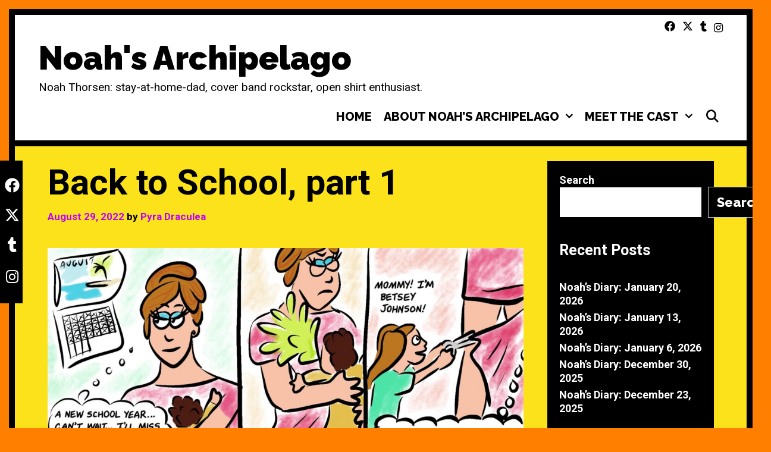

--- FILE ---
content_type: text/html; charset=UTF-8
request_url: https://noahsarchipelago.com/2022/08/29/back-to-school-part-1/
body_size: 43208
content:
<!DOCTYPE html>
<html dir="ltr" lang="en-US" prefix="og: https://ogp.me/ns#">
<head>
	<meta charset="UTF-8">
	<meta http-equiv="X-UA-Compatible" content="IE=edge" />
	<link rel="profile" href="http://gmpg.org/xfn/11">
	<title>Back to School, part 1 -</title>

		<!-- All in One SEO 4.9.2 - aioseo.com -->
	<meta name="description" content="You&#039;d almost think Noah suggested this fashion designer game to Ursula..." />
	<meta name="robots" content="max-image-preview:large" />
	<meta name="author" content="Pyra Draculea"/>
	<link rel="canonical" href="https://noahsarchipelago.com/2022/08/29/back-to-school-part-1/" />
	<meta name="generator" content="All in One SEO (AIOSEO) 4.9.2" />
		<meta property="og:locale" content="en_US" />
		<meta property="og:site_name" content="Noah&#039;s Archipelago - Noah Thorsen: stay-at-home-dad, cover band rockstar, open shirt enthusiast." />
		<meta property="og:type" content="article" />
		<meta property="og:title" content="Back to School, part 1 -" />
		<meta property="og:description" content="You&#039;d almost think Noah suggested this fashion designer game to Ursula..." />
		<meta property="og:url" content="https://noahsarchipelago.com/2022/08/29/back-to-school-part-1/" />
		<meta property="og:image" content="https://noahsarchipelago.com/wp-content/uploads/2022/08/noah-anth-13.jpg" />
		<meta property="og:image:secure_url" content="https://noahsarchipelago.com/wp-content/uploads/2022/08/noah-anth-13.jpg" />
		<meta property="og:image:width" content="2048" />
		<meta property="og:image:height" content="2048" />
		<meta property="article:published_time" content="2022-08-30T02:56:10+00:00" />
		<meta property="article:modified_time" content="2024-04-18T00:17:22+00:00" />
		<meta property="article:publisher" content="https://www.facebook.com/noahsarchipelago" />
		<meta name="twitter:card" content="summary" />
		<meta name="twitter:site" content="@kingnoahthe1st" />
		<meta name="twitter:title" content="Back to School, part 1 -" />
		<meta name="twitter:description" content="You&#039;d almost think Noah suggested this fashion designer game to Ursula..." />
		<meta name="twitter:creator" content="@kingnoahthe1st" />
		<meta name="twitter:image" content="https://noahsarchipelago.com/wp-content/uploads/2022/08/noah-anth-13.jpg" />
		<script type="application/ld+json" class="aioseo-schema">
			{"@context":"https:\/\/schema.org","@graph":[{"@type":"BlogPosting","@id":"https:\/\/noahsarchipelago.com\/2022\/08\/29\/back-to-school-part-1\/#blogposting","name":"Back to School, part 1 -","headline":"Back to School, part 1","author":{"@id":"https:\/\/noahsarchipelago.com\/author\/noahsarchipelago_4ws72a\/#author"},"publisher":{"@id":"https:\/\/noahsarchipelago.com\/#person"},"image":{"@type":"ImageObject","url":"https:\/\/noahsarchipelago.com\/wp-content\/uploads\/2022\/08\/noah-anth-13.jpg","width":2048,"height":2048,"caption":"No, kiddo: Betsey Johnson would have added some leopard print."},"datePublished":"2022-08-29T19:56:10-07:00","dateModified":"2024-04-17T17:17:22-07:00","inLanguage":"en-US","mainEntityOfPage":{"@id":"https:\/\/noahsarchipelago.com\/2022\/08\/29\/back-to-school-part-1\/#webpage"},"isPartOf":{"@id":"https:\/\/noahsarchipelago.com\/2022\/08\/29\/back-to-school-part-1\/#webpage"},"articleSection":"Noah Thorsen, Ruth Thorsen, Ursula Thorsen, Valerie Thorsen, baby barf, back to school, bratty, husband and wife, mischief"},{"@type":"BreadcrumbList","@id":"https:\/\/noahsarchipelago.com\/2022\/08\/29\/back-to-school-part-1\/#breadcrumblist","itemListElement":[{"@type":"ListItem","@id":"https:\/\/noahsarchipelago.com#listItem","position":1,"name":"Home","item":"https:\/\/noahsarchipelago.com","nextItem":{"@type":"ListItem","@id":"https:\/\/noahsarchipelago.com\/category\/noah-thorsen\/#listItem","name":"Noah Thorsen"}},{"@type":"ListItem","@id":"https:\/\/noahsarchipelago.com\/category\/noah-thorsen\/#listItem","position":2,"name":"Noah Thorsen","item":"https:\/\/noahsarchipelago.com\/category\/noah-thorsen\/","nextItem":{"@type":"ListItem","@id":"https:\/\/noahsarchipelago.com\/2022\/08\/29\/back-to-school-part-1\/#listItem","name":"Back to School, part 1"},"previousItem":{"@type":"ListItem","@id":"https:\/\/noahsarchipelago.com#listItem","name":"Home"}},{"@type":"ListItem","@id":"https:\/\/noahsarchipelago.com\/2022\/08\/29\/back-to-school-part-1\/#listItem","position":3,"name":"Back to School, part 1","previousItem":{"@type":"ListItem","@id":"https:\/\/noahsarchipelago.com\/category\/noah-thorsen\/#listItem","name":"Noah Thorsen"}}]},{"@type":"Person","@id":"https:\/\/noahsarchipelago.com\/#person","name":"Pyra Draculea","image":{"@type":"ImageObject","@id":"https:\/\/noahsarchipelago.com\/2022\/08\/29\/back-to-school-part-1\/#personImage","url":"https:\/\/secure.gravatar.com\/avatar\/1670beae49e0589e980de7628d4331769fe7e581ccc784bffc8d61680682473f?s=96&d=mm&r=g","width":96,"height":96,"caption":"Pyra Draculea"}},{"@type":"Person","@id":"https:\/\/noahsarchipelago.com\/author\/noahsarchipelago_4ws72a\/#author","url":"https:\/\/noahsarchipelago.com\/author\/noahsarchipelago_4ws72a\/","name":"Pyra Draculea","image":{"@type":"ImageObject","@id":"https:\/\/noahsarchipelago.com\/2022\/08\/29\/back-to-school-part-1\/#authorImage","url":"https:\/\/secure.gravatar.com\/avatar\/1670beae49e0589e980de7628d4331769fe7e581ccc784bffc8d61680682473f?s=96&d=mm&r=g","width":96,"height":96,"caption":"Pyra Draculea"}},{"@type":"WebPage","@id":"https:\/\/noahsarchipelago.com\/2022\/08\/29\/back-to-school-part-1\/#webpage","url":"https:\/\/noahsarchipelago.com\/2022\/08\/29\/back-to-school-part-1\/","name":"Back to School, part 1 -","description":"You'd almost think Noah suggested this fashion designer game to Ursula...","inLanguage":"en-US","isPartOf":{"@id":"https:\/\/noahsarchipelago.com\/#website"},"breadcrumb":{"@id":"https:\/\/noahsarchipelago.com\/2022\/08\/29\/back-to-school-part-1\/#breadcrumblist"},"author":{"@id":"https:\/\/noahsarchipelago.com\/author\/noahsarchipelago_4ws72a\/#author"},"creator":{"@id":"https:\/\/noahsarchipelago.com\/author\/noahsarchipelago_4ws72a\/#author"},"image":{"@type":"ImageObject","url":"https:\/\/noahsarchipelago.com\/wp-content\/uploads\/2022\/08\/noah-anth-13.jpg","@id":"https:\/\/noahsarchipelago.com\/2022\/08\/29\/back-to-school-part-1\/#mainImage","width":2048,"height":2048,"caption":"No, kiddo: Betsey Johnson would have added some leopard print."},"primaryImageOfPage":{"@id":"https:\/\/noahsarchipelago.com\/2022\/08\/29\/back-to-school-part-1\/#mainImage"},"datePublished":"2022-08-29T19:56:10-07:00","dateModified":"2024-04-17T17:17:22-07:00"},{"@type":"WebSite","@id":"https:\/\/noahsarchipelago.com\/#website","url":"https:\/\/noahsarchipelago.com\/","name":"Noah's Archipelago","description":"Noah Thorsen: stay-at-home-dad, cover band rockstar, open shirt enthusiast.","inLanguage":"en-US","publisher":{"@id":"https:\/\/noahsarchipelago.com\/#person"}}]}
		</script>
		<!-- All in One SEO -->

<link rel='dns-prefetch' href='//fonts.googleapis.com' />
<link href='https://fonts.gstatic.com' crossorigin rel='preconnect' />
<link rel="alternate" type="application/rss+xml" title="Noah&#039;s Archipelago &raquo; Feed" href="https://noahsarchipelago.com/feed/" />
<link rel="alternate" title="oEmbed (JSON)" type="application/json+oembed" href="https://noahsarchipelago.com/wp-json/oembed/1.0/embed?url=https%3A%2F%2Fnoahsarchipelago.com%2F2022%2F08%2F29%2Fback-to-school-part-1%2F" />
<link rel="alternate" title="oEmbed (XML)" type="text/xml+oembed" href="https://noahsarchipelago.com/wp-json/oembed/1.0/embed?url=https%3A%2F%2Fnoahsarchipelago.com%2F2022%2F08%2F29%2Fback-to-school-part-1%2F&#038;format=xml" />
<style id='wp-img-auto-sizes-contain-inline-css' type='text/css'>
img:is([sizes=auto i],[sizes^="auto," i]){contain-intrinsic-size:3000px 1500px}
/*# sourceURL=wp-img-auto-sizes-contain-inline-css */
</style>
<link rel='stylesheet' id='lalita-default-fonts-css' href='//fonts.googleapis.com/css?family=Raleway:100,200,300,regular,500,600,700,800,900' type='text/css' media='all' />
<link rel='stylesheet' id='lalita-fonts-css' href='//fonts.googleapis.com/css?family=Roboto:100,100italic,300,300italic,regular,italic,500,500italic,700,700italic,900,900italic' type='text/css' media='all' />
<style id='wp-emoji-styles-inline-css' type='text/css'>

	img.wp-smiley, img.emoji {
		display: inline !important;
		border: none !important;
		box-shadow: none !important;
		height: 1em !important;
		width: 1em !important;
		margin: 0 0.07em !important;
		vertical-align: -0.1em !important;
		background: none !important;
		padding: 0 !important;
	}
/*# sourceURL=wp-emoji-styles-inline-css */
</style>
<style id='wp-block-library-inline-css' type='text/css'>
:root{--wp-block-synced-color:#7a00df;--wp-block-synced-color--rgb:122,0,223;--wp-bound-block-color:var(--wp-block-synced-color);--wp-editor-canvas-background:#ddd;--wp-admin-theme-color:#007cba;--wp-admin-theme-color--rgb:0,124,186;--wp-admin-theme-color-darker-10:#006ba1;--wp-admin-theme-color-darker-10--rgb:0,107,160.5;--wp-admin-theme-color-darker-20:#005a87;--wp-admin-theme-color-darker-20--rgb:0,90,135;--wp-admin-border-width-focus:2px}@media (min-resolution:192dpi){:root{--wp-admin-border-width-focus:1.5px}}.wp-element-button{cursor:pointer}:root .has-very-light-gray-background-color{background-color:#eee}:root .has-very-dark-gray-background-color{background-color:#313131}:root .has-very-light-gray-color{color:#eee}:root .has-very-dark-gray-color{color:#313131}:root .has-vivid-green-cyan-to-vivid-cyan-blue-gradient-background{background:linear-gradient(135deg,#00d084,#0693e3)}:root .has-purple-crush-gradient-background{background:linear-gradient(135deg,#34e2e4,#4721fb 50%,#ab1dfe)}:root .has-hazy-dawn-gradient-background{background:linear-gradient(135deg,#faaca8,#dad0ec)}:root .has-subdued-olive-gradient-background{background:linear-gradient(135deg,#fafae1,#67a671)}:root .has-atomic-cream-gradient-background{background:linear-gradient(135deg,#fdd79a,#004a59)}:root .has-nightshade-gradient-background{background:linear-gradient(135deg,#330968,#31cdcf)}:root .has-midnight-gradient-background{background:linear-gradient(135deg,#020381,#2874fc)}:root{--wp--preset--font-size--normal:16px;--wp--preset--font-size--huge:42px}.has-regular-font-size{font-size:1em}.has-larger-font-size{font-size:2.625em}.has-normal-font-size{font-size:var(--wp--preset--font-size--normal)}.has-huge-font-size{font-size:var(--wp--preset--font-size--huge)}.has-text-align-center{text-align:center}.has-text-align-left{text-align:left}.has-text-align-right{text-align:right}.has-fit-text{white-space:nowrap!important}#end-resizable-editor-section{display:none}.aligncenter{clear:both}.items-justified-left{justify-content:flex-start}.items-justified-center{justify-content:center}.items-justified-right{justify-content:flex-end}.items-justified-space-between{justify-content:space-between}.screen-reader-text{border:0;clip-path:inset(50%);height:1px;margin:-1px;overflow:hidden;padding:0;position:absolute;width:1px;word-wrap:normal!important}.screen-reader-text:focus{background-color:#ddd;clip-path:none;color:#444;display:block;font-size:1em;height:auto;left:5px;line-height:normal;padding:15px 23px 14px;text-decoration:none;top:5px;width:auto;z-index:100000}html :where(.has-border-color){border-style:solid}html :where([style*=border-top-color]){border-top-style:solid}html :where([style*=border-right-color]){border-right-style:solid}html :where([style*=border-bottom-color]){border-bottom-style:solid}html :where([style*=border-left-color]){border-left-style:solid}html :where([style*=border-width]){border-style:solid}html :where([style*=border-top-width]){border-top-style:solid}html :where([style*=border-right-width]){border-right-style:solid}html :where([style*=border-bottom-width]){border-bottom-style:solid}html :where([style*=border-left-width]){border-left-style:solid}html :where(img[class*=wp-image-]){height:auto;max-width:100%}:where(figure){margin:0 0 1em}html :where(.is-position-sticky){--wp-admin--admin-bar--position-offset:var(--wp-admin--admin-bar--height,0px)}@media screen and (max-width:600px){html :where(.is-position-sticky){--wp-admin--admin-bar--position-offset:0px}}

/*# sourceURL=wp-block-library-inline-css */
</style><style id='wp-block-heading-inline-css' type='text/css'>
h1:where(.wp-block-heading).has-background,h2:where(.wp-block-heading).has-background,h3:where(.wp-block-heading).has-background,h4:where(.wp-block-heading).has-background,h5:where(.wp-block-heading).has-background,h6:where(.wp-block-heading).has-background{padding:1.25em 2.375em}h1.has-text-align-left[style*=writing-mode]:where([style*=vertical-lr]),h1.has-text-align-right[style*=writing-mode]:where([style*=vertical-rl]),h2.has-text-align-left[style*=writing-mode]:where([style*=vertical-lr]),h2.has-text-align-right[style*=writing-mode]:where([style*=vertical-rl]),h3.has-text-align-left[style*=writing-mode]:where([style*=vertical-lr]),h3.has-text-align-right[style*=writing-mode]:where([style*=vertical-rl]),h4.has-text-align-left[style*=writing-mode]:where([style*=vertical-lr]),h4.has-text-align-right[style*=writing-mode]:where([style*=vertical-rl]),h5.has-text-align-left[style*=writing-mode]:where([style*=vertical-lr]),h5.has-text-align-right[style*=writing-mode]:where([style*=vertical-rl]),h6.has-text-align-left[style*=writing-mode]:where([style*=vertical-lr]),h6.has-text-align-right[style*=writing-mode]:where([style*=vertical-rl]){rotate:180deg}
/*# sourceURL=https://noahsarchipelago.com/wp-includes/blocks/heading/style.min.css */
</style>
<style id='wp-block-latest-posts-inline-css' type='text/css'>
.wp-block-latest-posts{box-sizing:border-box}.wp-block-latest-posts.alignleft{margin-right:2em}.wp-block-latest-posts.alignright{margin-left:2em}.wp-block-latest-posts.wp-block-latest-posts__list{list-style:none}.wp-block-latest-posts.wp-block-latest-posts__list li{clear:both;overflow-wrap:break-word}.wp-block-latest-posts.is-grid{display:flex;flex-wrap:wrap}.wp-block-latest-posts.is-grid li{margin:0 1.25em 1.25em 0;width:100%}@media (min-width:600px){.wp-block-latest-posts.columns-2 li{width:calc(50% - .625em)}.wp-block-latest-posts.columns-2 li:nth-child(2n){margin-right:0}.wp-block-latest-posts.columns-3 li{width:calc(33.33333% - .83333em)}.wp-block-latest-posts.columns-3 li:nth-child(3n){margin-right:0}.wp-block-latest-posts.columns-4 li{width:calc(25% - .9375em)}.wp-block-latest-posts.columns-4 li:nth-child(4n){margin-right:0}.wp-block-latest-posts.columns-5 li{width:calc(20% - 1em)}.wp-block-latest-posts.columns-5 li:nth-child(5n){margin-right:0}.wp-block-latest-posts.columns-6 li{width:calc(16.66667% - 1.04167em)}.wp-block-latest-posts.columns-6 li:nth-child(6n){margin-right:0}}:root :where(.wp-block-latest-posts.is-grid){padding:0}:root :where(.wp-block-latest-posts.wp-block-latest-posts__list){padding-left:0}.wp-block-latest-posts__post-author,.wp-block-latest-posts__post-date{display:block;font-size:.8125em}.wp-block-latest-posts__post-excerpt,.wp-block-latest-posts__post-full-content{margin-bottom:1em;margin-top:.5em}.wp-block-latest-posts__featured-image a{display:inline-block}.wp-block-latest-posts__featured-image img{height:auto;max-width:100%;width:auto}.wp-block-latest-posts__featured-image.alignleft{float:left;margin-right:1em}.wp-block-latest-posts__featured-image.alignright{float:right;margin-left:1em}.wp-block-latest-posts__featured-image.aligncenter{margin-bottom:1em;text-align:center}
/*# sourceURL=https://noahsarchipelago.com/wp-includes/blocks/latest-posts/style.min.css */
</style>
<style id='wp-block-search-inline-css' type='text/css'>
.wp-block-search__button{margin-left:10px;word-break:normal}.wp-block-search__button.has-icon{line-height:0}.wp-block-search__button svg{height:1.25em;min-height:24px;min-width:24px;width:1.25em;fill:currentColor;vertical-align:text-bottom}:where(.wp-block-search__button){border:1px solid #ccc;padding:6px 10px}.wp-block-search__inside-wrapper{display:flex;flex:auto;flex-wrap:nowrap;max-width:100%}.wp-block-search__label{width:100%}.wp-block-search.wp-block-search__button-only .wp-block-search__button{box-sizing:border-box;display:flex;flex-shrink:0;justify-content:center;margin-left:0;max-width:100%}.wp-block-search.wp-block-search__button-only .wp-block-search__inside-wrapper{min-width:0!important;transition-property:width}.wp-block-search.wp-block-search__button-only .wp-block-search__input{flex-basis:100%;transition-duration:.3s}.wp-block-search.wp-block-search__button-only.wp-block-search__searchfield-hidden,.wp-block-search.wp-block-search__button-only.wp-block-search__searchfield-hidden .wp-block-search__inside-wrapper{overflow:hidden}.wp-block-search.wp-block-search__button-only.wp-block-search__searchfield-hidden .wp-block-search__input{border-left-width:0!important;border-right-width:0!important;flex-basis:0;flex-grow:0;margin:0;min-width:0!important;padding-left:0!important;padding-right:0!important;width:0!important}:where(.wp-block-search__input){appearance:none;border:1px solid #949494;flex-grow:1;font-family:inherit;font-size:inherit;font-style:inherit;font-weight:inherit;letter-spacing:inherit;line-height:inherit;margin-left:0;margin-right:0;min-width:3rem;padding:8px;text-decoration:unset!important;text-transform:inherit}:where(.wp-block-search__button-inside .wp-block-search__inside-wrapper){background-color:#fff;border:1px solid #949494;box-sizing:border-box;padding:4px}:where(.wp-block-search__button-inside .wp-block-search__inside-wrapper) .wp-block-search__input{border:none;border-radius:0;padding:0 4px}:where(.wp-block-search__button-inside .wp-block-search__inside-wrapper) .wp-block-search__input:focus{outline:none}:where(.wp-block-search__button-inside .wp-block-search__inside-wrapper) :where(.wp-block-search__button){padding:4px 8px}.wp-block-search.aligncenter .wp-block-search__inside-wrapper{margin:auto}.wp-block[data-align=right] .wp-block-search.wp-block-search__button-only .wp-block-search__inside-wrapper{float:right}
/*# sourceURL=https://noahsarchipelago.com/wp-includes/blocks/search/style.min.css */
</style>
<style id='wp-block-search-theme-inline-css' type='text/css'>
.wp-block-search .wp-block-search__label{font-weight:700}.wp-block-search__button{border:1px solid #ccc;padding:.375em .625em}
/*# sourceURL=https://noahsarchipelago.com/wp-includes/blocks/search/theme.min.css */
</style>
<style id='wp-block-group-inline-css' type='text/css'>
.wp-block-group{box-sizing:border-box}:where(.wp-block-group.wp-block-group-is-layout-constrained){position:relative}
/*# sourceURL=https://noahsarchipelago.com/wp-includes/blocks/group/style.min.css */
</style>
<style id='wp-block-group-theme-inline-css' type='text/css'>
:where(.wp-block-group.has-background){padding:1.25em 2.375em}
/*# sourceURL=https://noahsarchipelago.com/wp-includes/blocks/group/theme.min.css */
</style>
<style id='collapsing-archives-style-inline-css' type='text/css'>


/*# sourceURL=https://noahsarchipelago.com/wp-content/plugins/collapsing-archives/build/style-index.css */
</style>
<style id='global-styles-inline-css' type='text/css'>
:root{--wp--preset--aspect-ratio--square: 1;--wp--preset--aspect-ratio--4-3: 4/3;--wp--preset--aspect-ratio--3-4: 3/4;--wp--preset--aspect-ratio--3-2: 3/2;--wp--preset--aspect-ratio--2-3: 2/3;--wp--preset--aspect-ratio--16-9: 16/9;--wp--preset--aspect-ratio--9-16: 9/16;--wp--preset--color--black: #000000;--wp--preset--color--cyan-bluish-gray: #abb8c3;--wp--preset--color--white: #ffffff;--wp--preset--color--pale-pink: #f78da7;--wp--preset--color--vivid-red: #cf2e2e;--wp--preset--color--luminous-vivid-orange: #ff6900;--wp--preset--color--luminous-vivid-amber: #fcb900;--wp--preset--color--light-green-cyan: #7bdcb5;--wp--preset--color--vivid-green-cyan: #00d084;--wp--preset--color--pale-cyan-blue: #8ed1fc;--wp--preset--color--vivid-cyan-blue: #0693e3;--wp--preset--color--vivid-purple: #9b51e0;--wp--preset--gradient--vivid-cyan-blue-to-vivid-purple: linear-gradient(135deg,rgb(6,147,227) 0%,rgb(155,81,224) 100%);--wp--preset--gradient--light-green-cyan-to-vivid-green-cyan: linear-gradient(135deg,rgb(122,220,180) 0%,rgb(0,208,130) 100%);--wp--preset--gradient--luminous-vivid-amber-to-luminous-vivid-orange: linear-gradient(135deg,rgb(252,185,0) 0%,rgb(255,105,0) 100%);--wp--preset--gradient--luminous-vivid-orange-to-vivid-red: linear-gradient(135deg,rgb(255,105,0) 0%,rgb(207,46,46) 100%);--wp--preset--gradient--very-light-gray-to-cyan-bluish-gray: linear-gradient(135deg,rgb(238,238,238) 0%,rgb(169,184,195) 100%);--wp--preset--gradient--cool-to-warm-spectrum: linear-gradient(135deg,rgb(74,234,220) 0%,rgb(151,120,209) 20%,rgb(207,42,186) 40%,rgb(238,44,130) 60%,rgb(251,105,98) 80%,rgb(254,248,76) 100%);--wp--preset--gradient--blush-light-purple: linear-gradient(135deg,rgb(255,206,236) 0%,rgb(152,150,240) 100%);--wp--preset--gradient--blush-bordeaux: linear-gradient(135deg,rgb(254,205,165) 0%,rgb(254,45,45) 50%,rgb(107,0,62) 100%);--wp--preset--gradient--luminous-dusk: linear-gradient(135deg,rgb(255,203,112) 0%,rgb(199,81,192) 50%,rgb(65,88,208) 100%);--wp--preset--gradient--pale-ocean: linear-gradient(135deg,rgb(255,245,203) 0%,rgb(182,227,212) 50%,rgb(51,167,181) 100%);--wp--preset--gradient--electric-grass: linear-gradient(135deg,rgb(202,248,128) 0%,rgb(113,206,126) 100%);--wp--preset--gradient--midnight: linear-gradient(135deg,rgb(2,3,129) 0%,rgb(40,116,252) 100%);--wp--preset--font-size--small: 13px;--wp--preset--font-size--medium: 20px;--wp--preset--font-size--large: 36px;--wp--preset--font-size--x-large: 42px;--wp--preset--spacing--20: 0.44rem;--wp--preset--spacing--30: 0.67rem;--wp--preset--spacing--40: 1rem;--wp--preset--spacing--50: 1.5rem;--wp--preset--spacing--60: 2.25rem;--wp--preset--spacing--70: 3.38rem;--wp--preset--spacing--80: 5.06rem;--wp--preset--shadow--natural: 6px 6px 9px rgba(0, 0, 0, 0.2);--wp--preset--shadow--deep: 12px 12px 50px rgba(0, 0, 0, 0.4);--wp--preset--shadow--sharp: 6px 6px 0px rgba(0, 0, 0, 0.2);--wp--preset--shadow--outlined: 6px 6px 0px -3px rgb(255, 255, 255), 6px 6px rgb(0, 0, 0);--wp--preset--shadow--crisp: 6px 6px 0px rgb(0, 0, 0);}:where(.is-layout-flex){gap: 0.5em;}:where(.is-layout-grid){gap: 0.5em;}body .is-layout-flex{display: flex;}.is-layout-flex{flex-wrap: wrap;align-items: center;}.is-layout-flex > :is(*, div){margin: 0;}body .is-layout-grid{display: grid;}.is-layout-grid > :is(*, div){margin: 0;}:where(.wp-block-columns.is-layout-flex){gap: 2em;}:where(.wp-block-columns.is-layout-grid){gap: 2em;}:where(.wp-block-post-template.is-layout-flex){gap: 1.25em;}:where(.wp-block-post-template.is-layout-grid){gap: 1.25em;}.has-black-color{color: var(--wp--preset--color--black) !important;}.has-cyan-bluish-gray-color{color: var(--wp--preset--color--cyan-bluish-gray) !important;}.has-white-color{color: var(--wp--preset--color--white) !important;}.has-pale-pink-color{color: var(--wp--preset--color--pale-pink) !important;}.has-vivid-red-color{color: var(--wp--preset--color--vivid-red) !important;}.has-luminous-vivid-orange-color{color: var(--wp--preset--color--luminous-vivid-orange) !important;}.has-luminous-vivid-amber-color{color: var(--wp--preset--color--luminous-vivid-amber) !important;}.has-light-green-cyan-color{color: var(--wp--preset--color--light-green-cyan) !important;}.has-vivid-green-cyan-color{color: var(--wp--preset--color--vivid-green-cyan) !important;}.has-pale-cyan-blue-color{color: var(--wp--preset--color--pale-cyan-blue) !important;}.has-vivid-cyan-blue-color{color: var(--wp--preset--color--vivid-cyan-blue) !important;}.has-vivid-purple-color{color: var(--wp--preset--color--vivid-purple) !important;}.has-black-background-color{background-color: var(--wp--preset--color--black) !important;}.has-cyan-bluish-gray-background-color{background-color: var(--wp--preset--color--cyan-bluish-gray) !important;}.has-white-background-color{background-color: var(--wp--preset--color--white) !important;}.has-pale-pink-background-color{background-color: var(--wp--preset--color--pale-pink) !important;}.has-vivid-red-background-color{background-color: var(--wp--preset--color--vivid-red) !important;}.has-luminous-vivid-orange-background-color{background-color: var(--wp--preset--color--luminous-vivid-orange) !important;}.has-luminous-vivid-amber-background-color{background-color: var(--wp--preset--color--luminous-vivid-amber) !important;}.has-light-green-cyan-background-color{background-color: var(--wp--preset--color--light-green-cyan) !important;}.has-vivid-green-cyan-background-color{background-color: var(--wp--preset--color--vivid-green-cyan) !important;}.has-pale-cyan-blue-background-color{background-color: var(--wp--preset--color--pale-cyan-blue) !important;}.has-vivid-cyan-blue-background-color{background-color: var(--wp--preset--color--vivid-cyan-blue) !important;}.has-vivid-purple-background-color{background-color: var(--wp--preset--color--vivid-purple) !important;}.has-black-border-color{border-color: var(--wp--preset--color--black) !important;}.has-cyan-bluish-gray-border-color{border-color: var(--wp--preset--color--cyan-bluish-gray) !important;}.has-white-border-color{border-color: var(--wp--preset--color--white) !important;}.has-pale-pink-border-color{border-color: var(--wp--preset--color--pale-pink) !important;}.has-vivid-red-border-color{border-color: var(--wp--preset--color--vivid-red) !important;}.has-luminous-vivid-orange-border-color{border-color: var(--wp--preset--color--luminous-vivid-orange) !important;}.has-luminous-vivid-amber-border-color{border-color: var(--wp--preset--color--luminous-vivid-amber) !important;}.has-light-green-cyan-border-color{border-color: var(--wp--preset--color--light-green-cyan) !important;}.has-vivid-green-cyan-border-color{border-color: var(--wp--preset--color--vivid-green-cyan) !important;}.has-pale-cyan-blue-border-color{border-color: var(--wp--preset--color--pale-cyan-blue) !important;}.has-vivid-cyan-blue-border-color{border-color: var(--wp--preset--color--vivid-cyan-blue) !important;}.has-vivid-purple-border-color{border-color: var(--wp--preset--color--vivid-purple) !important;}.has-vivid-cyan-blue-to-vivid-purple-gradient-background{background: var(--wp--preset--gradient--vivid-cyan-blue-to-vivid-purple) !important;}.has-light-green-cyan-to-vivid-green-cyan-gradient-background{background: var(--wp--preset--gradient--light-green-cyan-to-vivid-green-cyan) !important;}.has-luminous-vivid-amber-to-luminous-vivid-orange-gradient-background{background: var(--wp--preset--gradient--luminous-vivid-amber-to-luminous-vivid-orange) !important;}.has-luminous-vivid-orange-to-vivid-red-gradient-background{background: var(--wp--preset--gradient--luminous-vivid-orange-to-vivid-red) !important;}.has-very-light-gray-to-cyan-bluish-gray-gradient-background{background: var(--wp--preset--gradient--very-light-gray-to-cyan-bluish-gray) !important;}.has-cool-to-warm-spectrum-gradient-background{background: var(--wp--preset--gradient--cool-to-warm-spectrum) !important;}.has-blush-light-purple-gradient-background{background: var(--wp--preset--gradient--blush-light-purple) !important;}.has-blush-bordeaux-gradient-background{background: var(--wp--preset--gradient--blush-bordeaux) !important;}.has-luminous-dusk-gradient-background{background: var(--wp--preset--gradient--luminous-dusk) !important;}.has-pale-ocean-gradient-background{background: var(--wp--preset--gradient--pale-ocean) !important;}.has-electric-grass-gradient-background{background: var(--wp--preset--gradient--electric-grass) !important;}.has-midnight-gradient-background{background: var(--wp--preset--gradient--midnight) !important;}.has-small-font-size{font-size: var(--wp--preset--font-size--small) !important;}.has-medium-font-size{font-size: var(--wp--preset--font-size--medium) !important;}.has-large-font-size{font-size: var(--wp--preset--font-size--large) !important;}.has-x-large-font-size{font-size: var(--wp--preset--font-size--x-large) !important;}
/*# sourceURL=global-styles-inline-css */
</style>

<style id='classic-theme-styles-inline-css' type='text/css'>
/*! This file is auto-generated */
.wp-block-button__link{color:#fff;background-color:#32373c;border-radius:9999px;box-shadow:none;text-decoration:none;padding:calc(.667em + 2px) calc(1.333em + 2px);font-size:1.125em}.wp-block-file__button{background:#32373c;color:#fff;text-decoration:none}
/*# sourceURL=/wp-includes/css/classic-themes.min.css */
</style>
<link rel='stylesheet' id='SFSImainCss-css' href='https://noahsarchipelago.com/wp-content/plugins/ultimate-social-media-icons/css/sfsi-style.css?ver=2.9.6' type='text/css' media='all' />
<link rel='stylesheet' id='lalita-style-grid-css' href='https://noahsarchipelago.com/wp-content/themes/lalita/css/unsemantic-grid.min.css?ver=2.0.0' type='text/css' media='all' />
<link rel='stylesheet' id='lalita-style-css' href='https://noahsarchipelago.com/wp-content/themes/lalita/style.min.css?ver=2.0.0' type='text/css' media='all' />
<link rel='stylesheet' id='lalita-mobile-style-css' href='https://noahsarchipelago.com/wp-content/themes/lalita/css/mobile.min.css?ver=2.0.0' type='text/css' media='all' />
<link rel='stylesheet' id='lalita-child-css' href='https://noahsarchipelago.com/wp-content/themes/itara/style.css?ver=1767734496' type='text/css' media='all' />
<style id='lalita-child-inline-css' type='text/css'>
body{color:#000000;}.lalita-side-padding-inside{background-color:#fce21b;}.lalita-side-left-cover,.lalita-side-right-cover{background-color:#ff7f00;}a, a:visited{color:#bd00fc;text-decoration:none;}a:visited{color:#ff0055;}a:hover, a:focus, a:active{color:#58d300;text-decoration:none;}body .grid-container{max-width:2000px;}body, button, input, select, textarea{font-family:"Roboto", sans-serif;font-weight:700;text-transform:none;font-size:20px;}body{line-height:1.3;}p{margin-bottom:1.3em;}.top-bar{font-family:"Raleway";font-weight:800;text-transform:none;font-size:18px;}.main-title{font-family:"Raleway";font-weight:900;text-transform:none;font-size:55px;}.site-description{font-weight:normal;text-transform:none;font-size:19px;}.page-header-blog-content h2{font-family:"Raleway";font-weight:900;text-transform:none;}.page-header-blog-content p{font-family:"Raleway";font-weight:600;text-transform:none;}.main-navigation a, .menu-toggle{font-family:"Raleway";font-weight:800;text-transform:uppercase;font-size:20px;}.main-navigation .main-nav ul ul li a{font-size:17px;}.widget-title, .sidebar .widget h2, .footer-widgets h2{font-family:"Raleway";font-weight:700;text-transform:none;font-size:30px;margin-bottom:18px;}.sidebar .widget, .footer-widgets .widget{font-size:18px;}button:not(.menu-toggle),html input[type="button"],input[type="reset"],input[type="submit"],.button,.button:visited{font-family:"Raleway";font-weight:800;text-transform:none;font-size:22px;}h1{font-weight:600;text-transform:none;font-size:60px;line-height:1.2em;}h2{font-weight:600;text-transform:none;font-size:32px;line-height:1.2em;}h3{font-weight:600;text-transform:none;font-size:25px;line-height:1.2em;}h4{font-weight:normal;text-transform:none;}h5{font-weight:normal;text-transform:none;}h6{font-weight:normal;text-transform:none;}.site-info{font-family:"Raleway";font-weight:800;text-transform:none;font-size:18px;}.footer-bar .lalita-socials-list li svg{height:18px;height:18px;}.lalita-side-left-content{font-family:"Raleway";font-weight:700;text-transform:none;font-size:25px;}.lalita-side-left-content svg{max-width:25px;height:25px;}.top-bar .lalita-socials-list svg{max-width:18px;height:18px;}@media (max-width:768px){.main-title{font-size:25px;}h1{font-size:30px;}h2{font-size:25px;}}.top-bar{background-color:#ffffff;color:#000000;}.top-bar a,.top-bar a:visited{color:#000000;}.top-bar a:hover{color:#555555;}.site-header, .transparent-header.nav-below-header .site-header{background-color:#ffffff;color:#000000;}.site-header a,.site-header a:visited{color:#000000;}.site-header a:hover{color:#000000;}.main-title a,.main-title a:hover,.main-title a:visited{color:#000000;}.site-description{color:#000000;}.main-navigation,.main-navigation ul ul,.transparent-header .main-navigation.is_stuck{background-color:#ffffff;}.main-navigation .main-nav ul li a,.menu-toggle{color:#000000;}.lalita-bhavana-child .main-navigation .main-nav ul li a{-webkit-text-stroke-color:#000000;stroke:#000000;}.navigation-effect-styleb #site-navigation .main-nav ul li.menu-item a::before,.navigation-effect-styleb #site-navigation .main-nav ul li.menu-item a::after,.navigation-effect-stylec #site-navigation .main-nav ul li.menu-item a::before,.navigation-effect-stylec #site-navigation .main-nav ul li.menu-item a::after{background-color:#000000;}.main-navigation .main-nav ul li:hover > a,.main-navigation .main-nav ul li:focus > a, .main-navigation .main-nav ul li.sfHover > a{color:#555555;}.navigation-effect-styleb #site-navigation .main-nav ul li.menu-item a:hover::before,.navigation-effect-styleb #site-navigation .main-nav ul li.menu-item a:hover::after,.navigation-effect-stylec #site-navigation .main-nav ul li.menu-item a:hover::before,.navigation-effect-stylec #site-navigation .main-nav ul li.menu-item a:hover::after{background-color:#555555;}button.menu-toggle:hover,button.menu-toggle:focus,.main-navigation .mobile-bar-items a,.main-navigation .mobile-bar-items a:hover,.main-navigation .mobile-bar-items a:focus{color:#000000;}.inside-navigation .search-form input[type="search"]:focus{color:#555555;}.main-navigation ul ul{background-color:#000000;}.main-navigation .main-nav ul ul li a{color:#ffffff;}.lalita-bhavana-child .main-navigation .main-nav ul ul li a{color:#ffffff;}.main-navigation .main-nav ul ul li:hover > a,.main-navigation .main-nav ul ul li:focus > a,.main-navigation .main-nav ul ul li.sfHover > a{color:dddddd;}.page-header-blog{background-color:#000000;}.page-header-blog-content h2{color:#ffffff;text-shadow:0px 0px 12px #000000;}.page-header-blog-content p{color:#ffffff;}.page-header-blog-content a.button{color:#ffffff;}.page-header-blog-content a.button{background-color:#000000;}.page-header-blog-content a.button:hover{color:#ffffff;}.page-header-blog-content a.button:hover{background-color:#555555;}.sidebar .widget{color:#ffffff;background-color:#000000;}.sidebar .widget a,.sidebar .widget a:visited{color:#ffffff;}.sidebar .widget a:hover{color:#dddddd;}.sidebar .widget .widget-title, .sidebar .widget h2{color:#ffffff;}.footer-widgets{color:#000000;background-color:#ffffff;}.footer-widgets h1,.footer-widgets h2,.footer-widgets h3{color:#000000;}.footer-widgets a,.footer-widgets a:visited{color:#000000;}.footer-widgets a:hover{color:#555555;}.footer-widgets .widget-title, .footer-widgets h2{color:#000000;}.site-info{color:#000000;background-color:#ffffff;}.site-info a,.site-info a:visited{color:#000000;}.footer-bar .lalita-socials-list a svg{fill:#000000;}.site-info a:hover{color:#555555;}.footer-bar .lalita-socials-list a:hover svg{fill:#555555;}input[type="text"],input[type="email"],input[type="url"],input[type="password"],input[type="search"],input[type="tel"],input[type="number"],textarea,select{color:#000000;background-color:#ffffff;border-color:#000000;}input[type="text"]:focus,input[type="email"]:focus,input[type="url"]:focus,input[type="password"]:focus,input[type="search"]:focus,input[type="tel"]:focus,input[type="number"]:focus,textarea:focus,select:focus{color:#ffffff;background-color:#000000;border-color:#ffffff;}button,html input[type="button"],input[type="reset"],input[type="submit"],a.button,a.button:visited,header .main-navigation .main-nav ul li a.wpkoi-nav-btn{color:#ffffff;background-color:#000000;}button:hover,html input[type="button"]:hover,input[type="reset"]:hover,input[type="submit"]:hover,a.button:hover,button:focus,html input[type="button"]:focus,input[type="reset"]:focus,input[type="submit"]:focus,a.button:focus,header .main-navigation .main-nav ul li a.wpkoi-nav-btn:hover{color:#ffffff;background-color:#555555;}.lalita-back-to-top,.lalita-back-to-top:visited{background-color:#000000;color:#ffffff;}.lalita-back-to-top:hover,.lalita-back-to-top:focus{background-color:#555555;color:#ffffff;}.lalita-side-left-content .lalita-side-left-socials ul,.lalita-side-left-content .lalita-side-left-text{color:#ffffff;background-color:#000000;}.lalita-side-left-content a{color:#ffffff;}.lalita-side-left-content a svg{fill:#ffffff;}.top-bar .lalita-socials-list a svg{fill:#000000;}.lalita-side-left-content a:hover{color:#dddddd;}.lalita-side-left-content a:hover svg{fill:#dddddd;}.top-bar .lalita-socials-list a:hover svg{fill:#555555;}.inside-top-bar{padding:10px 40px 0px 40px;}.inside-header{padding:5px 35px 5px 40px;}@media (min-width:768px){.transparent-header .site-header{width:calc(100% - 15px - 15px) !important;}}.separate-containers .inside-article, .separate-containers .comments-area, .separate-containers .page-header, .separate-containers .paging-navigation, .one-container .site-content, .inside-page-header{padding:25px 40px 20px 40px;}@media (max-width:768px){.separate-containers .inside-article, .separate-containers .comments-area, .separate-containers .page-header, .separate-containers .paging-navigation, .one-container .site-content, .inside-page-header{padding:15px;}}.button,.woocommerce a.button,.woocommerce button.button{padding:12px 25px 12px 25px;}.lalita-side-left-content{margin:220px 0px 0px 0px;}.lalita-side-left-content .lalita-side-left-socials ul{padding:20px 5px 20px 8px;}.lalita-side-left-content .lalita-side-left-text{padding:8px 20px 5px 20px;margin-top:-20px;}body{padding:15px;}.nav-float-right .is_stuck.main-navigation{margin-left:15px;margin-right:15px;width:calc(100% - 15px - 15px) !important;}.lalita-side-left-cover{width:15px;}.lalita-side-right-cover{width:15px;}.fluid-header.sticky-enabled .main-navigation.is_stuck .inside-navigation{padding-left:40px !important;padding-right:35px !important;}@media (max-width:768px){body{padding:1px;}.lalita-side-left-cover{width:1px;}#mobile-header>.inside-navigation{padding-left:1px;}.lalita-side-right-cover{width:1px;}#mobile-header>.inside-navigation{padding-right:1px;}}.one-container.right-sidebar .site-main,.one-container.both-right .site-main{margin-right:40px;}.one-container.left-sidebar .site-main,.one-container.both-left .site-main{margin-left:40px;}.one-container.both-sidebars .site-main{margin:0px 40px 0px 40px;}.separate-containers .widget, .separate-containers .site-main > *, .separate-containers .page-header, .widget-area .main-navigation{margin-bottom:15px;}.right-sidebar.separate-containers .site-main{margin:15px 15px 15px 0px;}.left-sidebar.separate-containers .site-main{margin:15px 0px 15px 15px;}.both-sidebars.separate-containers .site-main{margin:15px;}.both-right.separate-containers .site-main{margin:15px 15px 15px 0px;}.both-right.separate-containers .inside-left-sidebar{margin-right:7px;}.both-right.separate-containers .inside-right-sidebar{margin-left:7px;}.both-left.separate-containers .site-main{margin:15px 0px 15px 15px;}.both-left.separate-containers .inside-left-sidebar{margin-right:7px;}.both-left.separate-containers .inside-right-sidebar{margin-left:7px;}.separate-containers .site-main{margin-top:15px;margin-bottom:15px;}.separate-containers .page-header-image, .separate-containers .page-header-contained, .separate-containers .page-header-image-single, .separate-containers .page-header-content-single{margin-top:15px;}.separate-containers .inside-right-sidebar, .separate-containers .inside-left-sidebar{margin-top:15px;margin-bottom:15px;}.main-navigation .main-nav ul li a,.menu-toggle,.main-navigation .mobile-bar-items a{padding-left:10px;padding-right:10px;line-height:70px;}header .main-navigation .main-nav ul li.wpkoi-nav-btn-h{height:70px;}.main-title a{line-height:70px;}.navigation-effect-stylec #site-navigation .main-nav ul li.menu-item a::before, .navigation-effect-stylec #site-navigation .main-nav ul li.menu-item a::after{width:60px;}header .main-navigation .main-nav ul li.wpkoi-nav-btn-h{height:70px;}.main-navigation .main-nav ul ul li a{padding:10px;}.main-navigation ul ul{top:auto;}.inside-navigation .search-form, .inside-navigation .search-form input{height:100%;}.rtl .menu-item-has-children .dropdown-menu-toggle{padding-left:10px;}.menu-item-has-children .dropdown-menu-toggle{padding-right:10px;}.menu-item-has-children ul .dropdown-menu-toggle{padding-top:10px;padding-bottom:10px;margin-top:-10px;}.rtl .main-navigation .main-nav ul li.menu-item-has-children > a{padding-right:10px;}.widget-area .widget{padding:20px;}.footer-widgets{padding:40px;}.site-footer .footer-widgets-container .inner-padding{padding:0px 0px 0px 30px;}.site-footer .footer-widgets-container .inside-footer-widgets{margin-left:-30px;}.site-info{padding:10px 40px 10px 40px;}.itara-borders .lalita-side-padding-inside {border: 10px solid #000000;}.itara-borders .site-footer{border-top: 10px solid #000000;}.itara-borders .site-header {border-bottom: 10px solid #000000;}.itara-borders .nav-float-right .is_stuck.main-navigation .nav-float-right .is_stuck.main-navigation{border-color: #000000}.itara-blog-img .post-image img {border: 5px solid #000000;}
/*# sourceURL=lalita-child-inline-css */
</style>
<link rel='stylesheet' id='font-awesome-css' href='https://noahsarchipelago.com/wp-content/themes/lalita/css/font-awesome.min.css?ver=5.1' type='text/css' media='all' />
<link rel='stylesheet' id='boldgrid-components-css' href='https://noahsarchipelago.com/wp-content/plugins/post-and-page-builder/assets/css/components.min.css?ver=2.16.5' type='text/css' media='all' />
<link rel='stylesheet' id='boldgrid-fe-css' href='https://noahsarchipelago.com/wp-content/plugins/post-and-page-builder/assets/css/editor-fe.min.css?ver=1.27.10' type='text/css' media='all' />
<link rel='stylesheet' id='boldgrid-custom-styles-css' href='https://noahsarchipelago.com/wp-content/plugins/post-and-page-builder/assets/css/custom-styles.css?ver=6.9' type='text/css' media='all' />
<link rel='stylesheet' id='bgpbpp-public-css' href='https://noahsarchipelago.com/wp-content/plugins/post-and-page-builder-premium/dist/application.min.css?ver=1.2.7' type='text/css' media='all' />
<script type="text/javascript" src="https://noahsarchipelago.com/wp-includes/js/jquery/jquery.min.js?ver=3.7.1" id="jquery-core-js"></script>
<script type="text/javascript" src="https://noahsarchipelago.com/wp-includes/js/jquery/jquery-migrate.min.js?ver=3.4.1" id="jquery-migrate-js"></script>
<link rel="https://api.w.org/" href="https://noahsarchipelago.com/wp-json/" /><link rel="alternate" title="JSON" type="application/json" href="https://noahsarchipelago.com/wp-json/wp/v2/posts/112" /><link rel="EditURI" type="application/rsd+xml" title="RSD" href="https://noahsarchipelago.com/xmlrpc.php?rsd" />
<meta name="generator" content="WordPress 6.9" />
<link rel='shortlink' href='https://noahsarchipelago.com/?p=112' />
<meta name="follow.[base64]" content="C5Glx76MtjxvpFAb8SPd"/><meta name="viewport" content="width=device-width, initial-scale=1"><style type="text/css" id="custom-background-css">
body.custom-background { background-color: #ff7f00; }
</style>
	</head>

<body itemtype='https://schema.org/Blog' itemscope='itemscope' class="wp-singular post-template-default single single-post postid-112 single-format-standard custom-background wp-embed-responsive wp-theme-lalita wp-child-theme-itara sfsi_actvite_theme_flat_square boldgrid-ppb itara-borders itara-blog-img itara-cursor-image itara-unique-scrollbar  featured-image-active right-sidebar nav-float-right fluid-header one-container active-footer-widgets-0 nav-search-enabled nav-aligned-right header-aligned-left dropdown-hover navigation-effect-none">
		<div class="lalita-side-padding-inside">
	<a class="screen-reader-text skip-link" href="#content" title="Skip to content">Skip to content</a>		<div class="top-bar top-bar-align-left">
			<div class="inside-top-bar">
				                    <div class="lalita-social-bar">
    	<ul class="lalita-socials-list">
                	<li><a href="https://www.facebook.com/noahsarchipelago" target="_blank"><svg xmlns="http://www.w3.org/2000/svg" viewBox="0 0 512 512"><path d="M504 256C504 119 393 8 256 8S8 119 8 256c0 123.78 90.69 226.38 209.25 245V327.69h-63V256h63v-54.64c0-62.15 37-96.48 93.67-96.48 27.14 0 55.52 4.84 55.52 4.84v61h-31.28c-30.8 0-40.41 19.12-40.41 38.73V256h68.78l-11 71.69h-57.78V501C413.31 482.38 504 379.78 504 256z"/></svg></a></li>
                        	<li><a href="https://twitter.com/KingNoahthe1st" target="_blank"><svg xmlns="http://www.w3.org/2000/svg" viewBox="0 0 512 512"><path d="M389.2 48h70.6L305.6 224.2 487 464H345L233.7 318.6 106.5 464H35.8L200.7 275.5 26.8 48H172.4L272.9 180.9 389.2 48zM364.4 421.8h39.1L151.1 88h-42L364.4 421.8z"/></svg></a></li>
                                                        	<li><a href="https://www.tumblr.com/noahsarchipelago" target="_blank"><svg xmlns="http://www.w3.org/2000/svg" viewBox="0 0 320 512"><path d="M309.8 480.3c-13.6 14.5-50 31.7-97.4 31.7-120.8 0-147-88.8-147-140.6v-144H17.9c-5.5 0-10-4.5-10-10v-68c0-7.2 4.5-13.6 11.3-16 62-21.8 81.5-76 84.3-117.1.8-11 6.5-16.3 16.1-16.3h70.9c5.5 0 10 4.5 10 10v115.2h83c5.5 0 10 4.4 10 9.9v81.7c0 5.5-4.5 10-10 10h-83.4V360c0 34.2 23.7 53.6 68 35.8 4.8-1.9 9-3.2 12.7-2.2 3.5.9 5.8 3.4 7.4 7.9l22 64.3c1.8 5 3.3 10.6-.4 14.5z"/></svg></a></li>
                                                	<li><a href="https://www.instagram.com/noahsarchipelago/" target="_blank"><i class="fa fa-instagram"></i></a></li>
                                                </ul>
    </div>    
				</div>
		</div>
				<header itemtype="https://schema.org/WPHeader" itemscope="itemscope" id="masthead" class="site-header" style="background-image: url()">
			<div class="inside-header">
            	<div class="header-content-h">
				<div class="site-branding">
					<p class="main-title" itemprop="headline">
				<a href="https://noahsarchipelago.com/" rel="home">
					Noah&#039;s Archipelago
				</a>
			</p>
					<p class="site-description">
				Noah Thorsen: stay-at-home-dad, cover band rockstar, open shirt enthusiast.
			</p>
				</div>		<nav itemtype="https://schema.org/SiteNavigationElement" itemscope="itemscope" id="site-navigation" class="main-navigation">
			<div class="inside-navigation">
				<form method="get" class="search-form" action="https://noahsarchipelago.com/">
	<label>
		<span class="screen-reader-text">Search for:</span>
		<input type="search" class="search-field" placeholder="Search &hellip;" value="" name="s" title="Search for:">
	</label>
	<input type="submit" class="search-submit" value="Search">
</form>
		<div class="mobile-bar-items">
						<span class="search-item" title="Search">
				<a href="#">
					<span class="screen-reader-text">Search</span>
				</a>
			</span>
		</div><!-- .mobile-bar-items -->
						<button class="menu-toggle" aria-controls="primary-menu" aria-expanded="false">
										<span class="mobile-menu">Menu</span>
				</button>
				<div id="primary-menu" class="main-nav"><ul id="menu-menu-1" class=" menu sf-menu"><li id="menu-item-50" class="menu-item menu-item-type-custom menu-item-object-custom menu-item-home menu-item-50"><a href="https://noahsarchipelago.com/">Home</a></li>
<li id="menu-item-51" class="menu-item menu-item-type-post_type menu-item-object-page menu-item-has-children menu-item-51"><a href="https://noahsarchipelago.com/about/">About Noah&#8217;s Archipelago<span role="presentation" class="dropdown-menu-toggle"></span></a>
<ul class="sub-menu">
	<li id="menu-item-2023" class="menu-item menu-item-type-post_type menu-item-object-page menu-item-2023"><a href="https://noahsarchipelago.com/about/about-the-creator/">About the Creator</a></li>
</ul>
</li>
<li id="menu-item-288" class="menu-item menu-item-type-post_type menu-item-object-page menu-item-has-children menu-item-288"><a href="https://noahsarchipelago.com/meet-the-cast/">Meet the Cast<span role="presentation" class="dropdown-menu-toggle"></span></a>
<ul class="sub-menu">
	<li id="menu-item-618" class="menu-item menu-item-type-post_type menu-item-object-page menu-item-618"><a href="https://noahsarchipelago.com/meet-the-cast/noah-thorsen/">Noah Thorsen</a></li>
	<li id="menu-item-630" class="menu-item menu-item-type-post_type menu-item-object-page menu-item-630"><a href="https://noahsarchipelago.com/meet-the-cast/ruth-mae-thorsen/">Ruth Thorsen</a></li>
	<li id="menu-item-629" class="menu-item menu-item-type-post_type menu-item-object-page menu-item-629"><a href="https://noahsarchipelago.com/meet-the-cast/ursula-lynn-thorsen/">Ursula Thorsen</a></li>
	<li id="menu-item-628" class="menu-item menu-item-type-post_type menu-item-object-page menu-item-628"><a href="https://noahsarchipelago.com/meet-the-cast/valerie-dot-thorsen/">Valerie Thorsen</a></li>
	<li id="menu-item-627" class="menu-item menu-item-type-post_type menu-item-object-page menu-item-627"><a href="https://noahsarchipelago.com/meet-the-cast/adam-olaf-thorsen/">Adam Thorsen</a></li>
	<li id="menu-item-626" class="menu-item menu-item-type-post_type menu-item-object-page menu-item-626"><a href="https://noahsarchipelago.com/meet-the-cast/duke-reginald-thorsen/">Duke Thorsen</a></li>
	<li id="menu-item-625" class="menu-item menu-item-type-post_type menu-item-object-page menu-item-625"><a href="https://noahsarchipelago.com/meet-the-cast/granny-thorsen/">Granny Thorsen</a></li>
	<li id="menu-item-624" class="menu-item menu-item-type-post_type menu-item-object-page menu-item-624"><a href="https://noahsarchipelago.com/meet-the-cast/agnes-louise-burgoyne/">Agnes Burgoyne</a></li>
	<li id="menu-item-623" class="menu-item menu-item-type-post_type menu-item-object-page menu-item-623"><a href="https://noahsarchipelago.com/meet-the-cast/franklin-douglas-burgoyne/">Frank Burgoyne</a></li>
	<li id="menu-item-622" class="menu-item menu-item-type-post_type menu-item-object-page menu-item-622"><a href="https://noahsarchipelago.com/meet-the-cast/gillian-gigi-malone/">Gigi Malone</a></li>
	<li id="menu-item-621" class="menu-item menu-item-type-post_type menu-item-object-page menu-item-621"><a href="https://noahsarchipelago.com/meet-the-cast/glen-junkyard-jenkins/">Glen Jenkins</a></li>
	<li id="menu-item-620" class="menu-item menu-item-type-post_type menu-item-object-page menu-item-620"><a href="https://noahsarchipelago.com/meet-the-cast/stacey-nicole-blackburn/">Stacey Blackburn</a></li>
	<li id="menu-item-619" class="menu-item menu-item-type-post_type menu-item-object-page menu-item-619"><a href="https://noahsarchipelago.com/meet-the-cast/miss-fardemar/">Miss Fardemar</a></li>
</ul>
</li>
<li class="search-item" title="Search"><a href="#"><span class="screen-reader-text">Search</span></a></li></ul></div>			</div><!-- .inside-navigation -->
		</nav><!-- #site-navigation -->
		                </div><!-- .header-content-h -->
			</div><!-- .inside-header -->
		</header><!-- #masthead -->
		
	<div id="page" class="hfeed site grid-container container grid-parent">
		<div id="content" class="site-content">
			
	<div id="primary" class="content-area grid-parent mobile-grid-100 grid-75 tablet-grid-75">
		<main id="main" class="site-main">
			
<article id="post-112" class="post-112 post type-post status-publish format-standard hentry category-noah-thorsen category-ruth-thorsen category-ursula-thorsen category-valerie-thorsen tag-baby-barf tag-back-to-school tag-bratty tag-husband-and-wife tag-mischief" itemtype='https://schema.org/CreativeWork' itemscope='itemscope'>
	<div class="inside-article">
		
		<header class="entry-header">
			<h1 class="entry-title" itemprop="headline">Back to School, part 1</h1>			<div class="entry-meta">
				<span class="posted-on"><a href="https://noahsarchipelago.com/2022/08/29/back-to-school-part-1/" title="7:56 pm" rel="bookmark"><time class="updated" datetime="2024-04-17T17:17:22-07:00" itemprop="dateModified">April 17, 2024</time><time class="entry-date published" datetime="2022-08-29T19:56:10-07:00" itemprop="datePublished">August 29, 2022</time></a></span> <span class="byline"><span class="author vcard" itemtype="https://schema.org/Person" itemscope="itemscope" itemprop="author">by <a class="url fn n" href="https://noahsarchipelago.com/author/noahsarchipelago_4ws72a/" title="View all posts by Pyra Draculea" rel="author" itemprop="url"><span class="author-name" itemprop="name">Pyra Draculea</span></a></span></span>			</div><!-- .entry-meta -->
				</header><!-- .entry-header -->

		
		<div class="entry-content" itemprop="text">
			<figure id="attachment_2142" aria-describedby="caption-attachment-2142" style="width: 1014px" class="wp-caption alignleft"><img fetchpriority="high" decoding="async" src="https://noahsarchipelago.com/wp-content/uploads/2022/08/noah-anth-13-1024x1024.jpg" alt="Ruth is looking forward to going back to work as a teacher." width="1024" height="1024" class="size-large wp-image-2142" srcset="https://noahsarchipelago.com/wp-content/uploads/2022/08/noah-anth-13-1024x1024.jpg 1024w, https://noahsarchipelago.com/wp-content/uploads/2022/08/noah-anth-13-300x300.jpg 300w, https://noahsarchipelago.com/wp-content/uploads/2022/08/noah-anth-13-150x150.jpg 150w, https://noahsarchipelago.com/wp-content/uploads/2022/08/noah-anth-13-768x768.jpg 768w, https://noahsarchipelago.com/wp-content/uploads/2022/08/noah-anth-13-1536x1536.jpg 1536w, https://noahsarchipelago.com/wp-content/uploads/2022/08/noah-anth-13.jpg 2048w" sizes="(max-width: 1024px) 100vw, 1024px" /><figcaption id="caption-attachment-2142" class="wp-caption-text">No, kiddo: Betsey Johnson would have added some leopard print.</figcaption></figure>
<p>&nbsp;</p>
<p>You&#8217;d almost think <a href="https://noahsarchipelago.com/meet-the-cast/noah-thorsen/" title="Noah Thorsen">Noah</a> suggested this fashion designer game to <a href="https://noahsarchipelago.com/meet-the-cast/ursula-lynn-thorsen/" title="Ursula Thorsen">Ursula</a>&#8230;</p>
<h4>Links</h4>
<p>Follow Noah on Facebook: <a href="https://www.facebook.com/noahsarchipelago" rel="noopener" target="_blank">https://www.facebook.com/noahsarchipelago</a><br />
And on Instagram: <a href="https://www.instagram.com/noahsarchipelago/" rel="noopener" target="_blank">https://www.instagram.com/noahsarchipelago/</a><br />
And on Twitter or X or whatever that digital hellhole is called this week: <a href="https://twitter.com/kingnoahthe1st" rel="noopener" target="_blank">https://twitter.com/kingnoahthe1st</a></p>
<h4>Comic text</h4>
<p>In case of broken image links or accessibility issues with today&#8217;s cartoon, here&#8217;s the gist of the comic:  </p>
<p><a href="https://noahsarchipelago.com/meet-the-cast/ruth-mae-thorsen/" title="Ruth Thorsen">Ruth</a> is holding the <a href="https://noahsarchipelago.com/meet-the-cast/valerie-dot-thorsen/" title="Valerie Thorsen">baby</a> and looking at the calendar, thinking &#8220;A new school year&#8230; can&#8217;t wait&#8230; I&#8217;ll miss the kids, though.&#8221; </p>
<p>Immediately, the baby barfs all over her, then Ursula cuts Ruth&#8217;s skirt into a micro-mini, saying &#8220;Mommy! I&#8217;m Betsey Johnson!&#8221; </p>
<p>Ruth then thinks &#8220;Well, I&#8217;ll miss Noah&#8230;&#8221; </p>
<p>We then see Ruth standing in front of Noah, who is sitting on the sofa with a beer and the TV remote. </p>
<p>Ursula says &#8220;Daddy! I played fashion designer on Mommy&#8217;s dress!&#8221; </p>
<p>Noah looks at Ruth&#8217;s legs, her skirt now barely covering her butt, and says &#8220;Good job, Ursula!&#8221; Ruth replies &#8220;ugh&#8230; watch the kids a minute, I gotta change.&#8221;</p>
<div class='sfsiaftrpstwpr'><div class='sfsi_responsive_icons' style='display:block;margin-top:10px; margin-bottom: 10px; width:100%' data-icon-width-type='Fully responsive' data-icon-width-size='240' data-edge-type='Round' data-edge-radius='5'  ><div class='sfsi_icons_container sfsi_responsive_without_counter_icons sfsi_small_button_container sfsi_icons_container_box_fully_container ' style='width:100%;display:flex; text-align:center;' ><a target='_blank' rel='noopener' href='https://www.facebook.com/sharer/sharer.php?u=https%3A%2F%2Fnoahsarchipelago.com%2F2022%2F08%2F29%2Fback-to-school-part-1%2F' style='display:block;text-align:center;margin-left:10px;  flex-basis:100%;' class=sfsi_responsive_fluid ><div class='sfsi_responsive_icon_item_container sfsi_responsive_icon_facebook_container sfsi_small_button sfsi_responsive_icon_gradient sfsi_centered_icon' style=' border-radius:5px; width:auto; ' ><img style='max-height: 25px;display:unset;margin:0' class='sfsi_wicon' alt='facebook' src='https://noahsarchipelago.com/wp-content/plugins/ultimate-social-media-icons/images/responsive-icon/facebook.svg'><span style='color:#fff'>Share on Facebook</span></div></a><a target='_blank' rel='noopener' href='https://x.com/intent/post?text=Hey%2C+check+this+out%3A+www.noahsarchipelago.com+%23Comics+via%40KingNoahthe1st&url=https%3A%2F%2Fnoahsarchipelago.com%2F2022%2F08%2F29%2Fback-to-school-part-1%2F' style='display:block;text-align:center;margin-left:10px;  flex-basis:100%;' class=sfsi_responsive_fluid ><div class='sfsi_responsive_icon_item_container sfsi_responsive_icon_twitter_container sfsi_small_button sfsi_responsive_icon_gradient sfsi_centered_icon' style=' border-radius:5px; width:auto; ' ><img style='max-height: 25px;display:unset;margin:0' class='sfsi_wicon' alt='Twitter' src='https://noahsarchipelago.com/wp-content/plugins/ultimate-social-media-icons/images/responsive-icon/Twitter.svg'><span style='color:#fff'>Post on X</span></div></a><a target='_blank' rel='noopener' href='https://www.pinterest.com/pin/create/link/?url=https%3A%2F%2Fnoahsarchipelago.com%2F2022%2F08%2F29%2Fback-to-school-part-1%2F' style='display:block;text-align:center;margin-left:10px;  flex-basis:100%;' class=sfsi_responsive_fluid ><div class='sfsi_responsive_icon_item_container sfsi_responsive_icon_pinterest_container sfsi_small_button sfsi_responsive_icon_gradient sfsi_centered_icon' style=' border-radius:5px; width:auto; ' ><img style='max-height: 25px;display:unset;margin:0' class='sfsi_wicon' alt='Pinterest' src='https://noahsarchipelago.com/wp-content/plugins/ultimate-social-media-icons/images/responsive-icon/Pinterest.svg'><span style='color:#fff'>Save</span></div></a></div></div></div><!--end responsive_icons-->		</div><!-- .entry-content -->

					<footer class="entry-meta">
				<span class="cat-links"><span class="screen-reader-text">Categories </span><a href="https://noahsarchipelago.com/category/noah-thorsen/" rel="category tag">Noah Thorsen</a>, <a href="https://noahsarchipelago.com/category/ruth-thorsen/" rel="category tag">Ruth Thorsen</a>, <a href="https://noahsarchipelago.com/category/ursula-thorsen/" rel="category tag">Ursula Thorsen</a>, <a href="https://noahsarchipelago.com/category/valerie-thorsen/" rel="category tag">Valerie Thorsen</a></span><span class="tags-links"><span class="screen-reader-text">Tags </span><a href="https://noahsarchipelago.com/tag/baby-barf/" rel="tag">baby barf</a>, <a href="https://noahsarchipelago.com/tag/back-to-school/" rel="tag">back to school</a>, <a href="https://noahsarchipelago.com/tag/bratty/" rel="tag">bratty</a>, <a href="https://noahsarchipelago.com/tag/husband-and-wife/" rel="tag">husband and wife</a>, <a href="https://noahsarchipelago.com/tag/mischief/" rel="tag">mischief</a></span>						<nav id="nav-below" class="post-navigation">
			<span class="screen-reader-text">Post navigation</span>

			<div class="nav-previous"><span class="prev" title="Previous"><a href="https://noahsarchipelago.com/2022/08/25/the-car-club-gig-part-2-5/" rel="prev">The Car Club Gig, part 2.5</a></span></div><div class="nav-next"><span class="next" title="Next"><a href="https://noahsarchipelago.com/2022/08/30/back-to-school-part-1-5/" rel="next">Back to School, part 1.5</a></span></div>		</nav><!-- #nav-below -->
					</footer><!-- .entry-meta -->
			</div><!-- .inside-article -->
</article><!-- #post-## -->
		</main><!-- #main -->
	</div><!-- #primary -->

	<div id="right-sidebar" itemtype="https://schema.org/WPSideBar" itemscope="itemscope" class="widget-area grid-25 tablet-grid-25 grid-parent sidebar">
	<div class="inside-right-sidebar">
		<aside id="block-2" class="widget inner-padding widget_block widget_search"><form role="search" method="get" action="https://noahsarchipelago.com/" class="wp-block-search__button-outside wp-block-search__text-button wp-block-search"    ><label class="wp-block-search__label" for="wp-block-search__input-1" >Search</label><div class="wp-block-search__inside-wrapper" ><input class="wp-block-search__input" id="wp-block-search__input-1" placeholder="" value="" type="search" name="s" required /><button aria-label="Search" class="wp-block-search__button wp-element-button" type="submit" >Search</button></div></form></aside><aside id="block-3" class="widget inner-padding widget_block">
<div class="wp-block-group"><div class="wp-block-group__inner-container is-layout-flow wp-block-group-is-layout-flow">
<h3 class="wp-block-heading">Recent Posts</h3>


<ul class="wp-block-latest-posts__list wp-block-latest-posts"><li><a class="wp-block-latest-posts__post-title" href="https://noahsarchipelago.com/2026/01/20/noahs-diary-january-20-2026/">Noah&#8217;s Diary: January 20, 2026</a></li>
<li><a class="wp-block-latest-posts__post-title" href="https://noahsarchipelago.com/2026/01/13/noahs-diary-january-13-2026/">Noah&#8217;s Diary: January 13, 2026</a></li>
<li><a class="wp-block-latest-posts__post-title" href="https://noahsarchipelago.com/2026/01/06/noahs-diary-january-6-2026/">Noah&#8217;s Diary: January 6, 2026</a></li>
<li><a class="wp-block-latest-posts__post-title" href="https://noahsarchipelago.com/2025/12/30/noahs-diary-december-30-2025/">Noah&#8217;s Diary: December 30, 2025</a></li>
<li><a class="wp-block-latest-posts__post-title" href="https://noahsarchipelago.com/2025/12/23/noahs-diary-december-23-2025/">Noah&#8217;s Diary: December 23, 2025</a></li>
</ul></div></div>
</aside><aside id="block-23" class="widget inner-padding widget_block">
<div class="wp-block-group"><div class="wp-block-group__inner-container is-layout-constrained wp-block-group-is-layout-constrained"><div class="wp-block-collapsing-archives"><h2 class='widget-title'>archives</h2><ul id='widget-collapsArch-block-132-top'>  <li class='collapsing-archives collapse'><span title='click to collapse' class='collapsing-archives collapse'><span class='sym'>&#x25BC;</span></span><a href='https://noahsarchipelago.com/2026/'>2026  <span class="yearCount">(3)</span>
</a>
    <div  id='collapsArch-2026:block-132'>
    <ul>
      <li class='collapsing-archives collapse'><span title='click to collapse' class='collapsing-archives collapse'><span class='sym'>&#x25BC;</span></span><a href='https://noahsarchipelago.com/2026/01/' title='January'>January  <span class="monthCount">(3)</span>
</a>
        <div  id='collapsArch-2026-1:block-132'>
        <ul>
          <li class='collapsing-archives item'><a href='https://noahsarchipelago.com/2026/01/20/noahs-diary-january-20-2026/' title='Noah's Diary: January 20, 2026'>Noah's Diary: January 20, 2026</a></li>
          <li class='collapsing-archives item'><a href='https://noahsarchipelago.com/2026/01/13/noahs-diary-january-13-2026/' title='Noah's Diary: January 13, 2026'>Noah's Diary: January 13, 2026</a></li>
          <li class='collapsing-archives item'><a href='https://noahsarchipelago.com/2026/01/06/noahs-diary-january-6-2026/' title='Noah's Diary: January 6, 2026'>Noah's Diary: January 6, 2026</a></li>
        </div>
      </li> <!-- close expanded month --> 
  </ul>
     </div>
  </li> <!-- end year -->
  <li class='collapsing-archives expand'><span title='click to expand' class='collapsing-archives expand'><span class='sym'>&#x25BA;</span></span><a href='https://noahsarchipelago.com/2025/'>2025  <span class="yearCount">(103)</span>
</a>
    <div style='display:none' id='collapsArch-2025:block-132'>
    <ul>
      <li class='collapsing-archives expand'><span title='click to expand' class='collapsing-archives expand'><span class='sym'>&#x25BA;</span></span><a href='https://noahsarchipelago.com/2025/12/' title='December'>December  <span class="monthCount">(5)</span>
</a>
        <div style='display:none' id='collapsArch-2025-12:block-132'>
       </div>
      </li> <!-- close expanded month --> 
      <li class='collapsing-archives expand'><span title='click to expand' class='collapsing-archives expand'><span class='sym'>&#x25BA;</span></span><a href='https://noahsarchipelago.com/2025/11/' title='November'>November  <span class="monthCount">(4)</span>
</a>
        <div style='display:none' id='collapsArch-2025-11:block-132'>
       </div>
      </li> <!-- close expanded month --> 
      <li class='collapsing-archives expand'><span title='click to expand' class='collapsing-archives expand'><span class='sym'>&#x25BA;</span></span><a href='https://noahsarchipelago.com/2025/10/' title='October'>October  <span class="monthCount">(4)</span>
</a>
        <div style='display:none' id='collapsArch-2025-10:block-132'>
       </div>
      </li> <!-- close expanded month --> 
      <li class='collapsing-archives expand'><span title='click to expand' class='collapsing-archives expand'><span class='sym'>&#x25BA;</span></span><a href='https://noahsarchipelago.com/2025/09/' title='September'>September  <span class="monthCount">(1)</span>
</a>
        <div style='display:none' id='collapsArch-2025-9:block-132'>
       </div>
      </li> <!-- close expanded month --> 
      <li class='collapsing-archives expand'><span title='click to expand' class='collapsing-archives expand'><span class='sym'>&#x25BA;</span></span><a href='https://noahsarchipelago.com/2025/08/' title='August'>August  <span class="monthCount">(1)</span>
</a>
        <div style='display:none' id='collapsArch-2025-8:block-132'>
       </div>
      </li> <!-- close expanded month --> 
      <li class='collapsing-archives expand'><span title='click to expand' class='collapsing-archives expand'><span class='sym'>&#x25BA;</span></span><a href='https://noahsarchipelago.com/2025/07/' title='July'>July  <span class="monthCount">(11)</span>
</a>
        <div style='display:none' id='collapsArch-2025-7:block-132'>
       </div>
      </li> <!-- close expanded month --> 
      <li class='collapsing-archives expand'><span title='click to expand' class='collapsing-archives expand'><span class='sym'>&#x25BA;</span></span><a href='https://noahsarchipelago.com/2025/06/' title='June'>June  <span class="monthCount">(11)</span>
</a>
        <div style='display:none' id='collapsArch-2025-6:block-132'>
       </div>
      </li> <!-- close expanded month --> 
      <li class='collapsing-archives expand'><span title='click to expand' class='collapsing-archives expand'><span class='sym'>&#x25BA;</span></span><a href='https://noahsarchipelago.com/2025/05/' title='May'>May  <span class="monthCount">(15)</span>
</a>
        <div style='display:none' id='collapsArch-2025-5:block-132'>
       </div>
      </li> <!-- close expanded month --> 
      <li class='collapsing-archives expand'><span title='click to expand' class='collapsing-archives expand'><span class='sym'>&#x25BA;</span></span><a href='https://noahsarchipelago.com/2025/04/' title='April'>April  <span class="monthCount">(10)</span>
</a>
        <div style='display:none' id='collapsArch-2025-4:block-132'>
       </div>
      </li> <!-- close expanded month --> 
      <li class='collapsing-archives expand'><span title='click to expand' class='collapsing-archives expand'><span class='sym'>&#x25BA;</span></span><a href='https://noahsarchipelago.com/2025/03/' title='March'>March  <span class="monthCount">(14)</span>
</a>
        <div style='display:none' id='collapsArch-2025-3:block-132'>
       </div>
      </li> <!-- close expanded month --> 
      <li class='collapsing-archives expand'><span title='click to expand' class='collapsing-archives expand'><span class='sym'>&#x25BA;</span></span><a href='https://noahsarchipelago.com/2025/02/' title='February'>February  <span class="monthCount">(11)</span>
</a>
        <div style='display:none' id='collapsArch-2025-2:block-132'>
       </div>
      </li> <!-- close expanded month --> 
      <li class='collapsing-archives expand'><span title='click to expand' class='collapsing-archives expand'><span class='sym'>&#x25BA;</span></span><a href='https://noahsarchipelago.com/2025/01/' title='January'>January  <span class="monthCount">(16)</span>
</a>
        <div style='display:none' id='collapsArch-2025-1:block-132'>
        </div>
      </li> <!-- close expanded month --> 
  </ul>
     </div>
  </li> <!-- end year -->
  <li class='collapsing-archives expand'><span title='click to expand' class='collapsing-archives expand'><span class='sym'>&#x25BA;</span></span><a href='https://noahsarchipelago.com/2024/'>2024  <span class="yearCount">(195)</span>
</a>
    <div style='display:none' id='collapsArch-2024:block-132'>
    <ul>
      <li class='collapsing-archives expand'><span title='click to expand' class='collapsing-archives expand'><span class='sym'>&#x25BA;</span></span><a href='https://noahsarchipelago.com/2024/12/' title='December'>December  <span class="monthCount">(13)</span>
</a>
        <div style='display:none' id='collapsArch-2024-12:block-132'>
       </div>
      </li> <!-- close expanded month --> 
      <li class='collapsing-archives expand'><span title='click to expand' class='collapsing-archives expand'><span class='sym'>&#x25BA;</span></span><a href='https://noahsarchipelago.com/2024/11/' title='November'>November  <span class="monthCount">(18)</span>
</a>
        <div style='display:none' id='collapsArch-2024-11:block-132'>
       </div>
      </li> <!-- close expanded month --> 
      <li class='collapsing-archives expand'><span title='click to expand' class='collapsing-archives expand'><span class='sym'>&#x25BA;</span></span><a href='https://noahsarchipelago.com/2024/10/' title='October'>October  <span class="monthCount">(16)</span>
</a>
        <div style='display:none' id='collapsArch-2024-10:block-132'>
       </div>
      </li> <!-- close expanded month --> 
      <li class='collapsing-archives expand'><span title='click to expand' class='collapsing-archives expand'><span class='sym'>&#x25BA;</span></span><a href='https://noahsarchipelago.com/2024/09/' title='September'>September  <span class="monthCount">(15)</span>
</a>
        <div style='display:none' id='collapsArch-2024-9:block-132'>
       </div>
      </li> <!-- close expanded month --> 
      <li class='collapsing-archives expand'><span title='click to expand' class='collapsing-archives expand'><span class='sym'>&#x25BA;</span></span><a href='https://noahsarchipelago.com/2024/08/' title='August'>August  <span class="monthCount">(16)</span>
</a>
        <div style='display:none' id='collapsArch-2024-8:block-132'>
       </div>
      </li> <!-- close expanded month --> 
      <li class='collapsing-archives expand'><span title='click to expand' class='collapsing-archives expand'><span class='sym'>&#x25BA;</span></span><a href='https://noahsarchipelago.com/2024/07/' title='July'>July  <span class="monthCount">(18)</span>
</a>
        <div style='display:none' id='collapsArch-2024-7:block-132'>
       </div>
      </li> <!-- close expanded month --> 
      <li class='collapsing-archives expand'><span title='click to expand' class='collapsing-archives expand'><span class='sym'>&#x25BA;</span></span><a href='https://noahsarchipelago.com/2024/06/' title='June'>June  <span class="monthCount">(18)</span>
</a>
        <div style='display:none' id='collapsArch-2024-6:block-132'>
       </div>
      </li> <!-- close expanded month --> 
      <li class='collapsing-archives expand'><span title='click to expand' class='collapsing-archives expand'><span class='sym'>&#x25BA;</span></span><a href='https://noahsarchipelago.com/2024/05/' title='May'>May  <span class="monthCount">(18)</span>
</a>
        <div style='display:none' id='collapsArch-2024-5:block-132'>
       </div>
      </li> <!-- close expanded month --> 
      <li class='collapsing-archives expand'><span title='click to expand' class='collapsing-archives expand'><span class='sym'>&#x25BA;</span></span><a href='https://noahsarchipelago.com/2024/04/' title='April'>April  <span class="monthCount">(16)</span>
</a>
        <div style='display:none' id='collapsArch-2024-4:block-132'>
       </div>
      </li> <!-- close expanded month --> 
      <li class='collapsing-archives expand'><span title='click to expand' class='collapsing-archives expand'><span class='sym'>&#x25BA;</span></span><a href='https://noahsarchipelago.com/2024/03/' title='March'>March  <span class="monthCount">(15)</span>
</a>
        <div style='display:none' id='collapsArch-2024-3:block-132'>
       </div>
      </li> <!-- close expanded month --> 
      <li class='collapsing-archives expand'><span title='click to expand' class='collapsing-archives expand'><span class='sym'>&#x25BA;</span></span><a href='https://noahsarchipelago.com/2024/02/' title='February'>February  <span class="monthCount">(17)</span>
</a>
        <div style='display:none' id='collapsArch-2024-2:block-132'>
       </div>
      </li> <!-- close expanded month --> 
      <li class='collapsing-archives expand'><span title='click to expand' class='collapsing-archives expand'><span class='sym'>&#x25BA;</span></span><a href='https://noahsarchipelago.com/2024/01/' title='January'>January  <span class="monthCount">(15)</span>
</a>
        <div style='display:none' id='collapsArch-2024-1:block-132'>
        </div>
      </li> <!-- close expanded month --> 
  </ul>
     </div>
  </li> <!-- end year -->
  <li class='collapsing-archives expand'><span title='click to expand' class='collapsing-archives expand'><span class='sym'>&#x25BA;</span></span><a href='https://noahsarchipelago.com/2023/'>2023  <span class="yearCount">(287)</span>
</a>
    <div style='display:none' id='collapsArch-2023:block-132'>
    <ul>
      <li class='collapsing-archives expand'><span title='click to expand' class='collapsing-archives expand'><span class='sym'>&#x25BA;</span></span><a href='https://noahsarchipelago.com/2023/12/' title='December'>December  <span class="monthCount">(17)</span>
</a>
        <div style='display:none' id='collapsArch-2023-12:block-132'>
       </div>
      </li> <!-- close expanded month --> 
      <li class='collapsing-archives expand'><span title='click to expand' class='collapsing-archives expand'><span class='sym'>&#x25BA;</span></span><a href='https://noahsarchipelago.com/2023/11/' title='November'>November  <span class="monthCount">(16)</span>
</a>
        <div style='display:none' id='collapsArch-2023-11:block-132'>
       </div>
      </li> <!-- close expanded month --> 
      <li class='collapsing-archives expand'><span title='click to expand' class='collapsing-archives expand'><span class='sym'>&#x25BA;</span></span><a href='https://noahsarchipelago.com/2023/10/' title='October'>October  <span class="monthCount">(23)</span>
</a>
        <div style='display:none' id='collapsArch-2023-10:block-132'>
       </div>
      </li> <!-- close expanded month --> 
      <li class='collapsing-archives expand'><span title='click to expand' class='collapsing-archives expand'><span class='sym'>&#x25BA;</span></span><a href='https://noahsarchipelago.com/2023/09/' title='September'>September  <span class="monthCount">(24)</span>
</a>
        <div style='display:none' id='collapsArch-2023-9:block-132'>
       </div>
      </li> <!-- close expanded month --> 
      <li class='collapsing-archives expand'><span title='click to expand' class='collapsing-archives expand'><span class='sym'>&#x25BA;</span></span><a href='https://noahsarchipelago.com/2023/08/' title='August'>August  <span class="monthCount">(25)</span>
</a>
        <div style='display:none' id='collapsArch-2023-8:block-132'>
       </div>
      </li> <!-- close expanded month --> 
      <li class='collapsing-archives expand'><span title='click to expand' class='collapsing-archives expand'><span class='sym'>&#x25BA;</span></span><a href='https://noahsarchipelago.com/2023/07/' title='July'>July  <span class="monthCount">(27)</span>
</a>
        <div style='display:none' id='collapsArch-2023-7:block-132'>
       </div>
      </li> <!-- close expanded month --> 
      <li class='collapsing-archives expand'><span title='click to expand' class='collapsing-archives expand'><span class='sym'>&#x25BA;</span></span><a href='https://noahsarchipelago.com/2023/06/' title='June'>June  <span class="monthCount">(26)</span>
</a>
        <div style='display:none' id='collapsArch-2023-6:block-132'>
       </div>
      </li> <!-- close expanded month --> 
      <li class='collapsing-archives expand'><span title='click to expand' class='collapsing-archives expand'><span class='sym'>&#x25BA;</span></span><a href='https://noahsarchipelago.com/2023/05/' title='May'>May  <span class="monthCount">(27)</span>
</a>
        <div style='display:none' id='collapsArch-2023-5:block-132'>
       </div>
      </li> <!-- close expanded month --> 
      <li class='collapsing-archives expand'><span title='click to expand' class='collapsing-archives expand'><span class='sym'>&#x25BA;</span></span><a href='https://noahsarchipelago.com/2023/04/' title='April'>April  <span class="monthCount">(25)</span>
</a>
        <div style='display:none' id='collapsArch-2023-4:block-132'>
       </div>
      </li> <!-- close expanded month --> 
      <li class='collapsing-archives expand'><span title='click to expand' class='collapsing-archives expand'><span class='sym'>&#x25BA;</span></span><a href='https://noahsarchipelago.com/2023/03/' title='March'>March  <span class="monthCount">(27)</span>
</a>
        <div style='display:none' id='collapsArch-2023-3:block-132'>
       </div>
      </li> <!-- close expanded month --> 
      <li class='collapsing-archives expand'><span title='click to expand' class='collapsing-archives expand'><span class='sym'>&#x25BA;</span></span><a href='https://noahsarchipelago.com/2023/02/' title='February'>February  <span class="monthCount">(24)</span>
</a>
        <div style='display:none' id='collapsArch-2023-2:block-132'>
       </div>
      </li> <!-- close expanded month --> 
      <li class='collapsing-archives expand'><span title='click to expand' class='collapsing-archives expand'><span class='sym'>&#x25BA;</span></span><a href='https://noahsarchipelago.com/2023/01/' title='January'>January  <span class="monthCount">(26)</span>
</a>
        <div style='display:none' id='collapsArch-2023-1:block-132'>
        </div>
      </li> <!-- close expanded month --> 
  </ul>
     </div>
  </li> <!-- end year -->
  <li class='collapsing-archives expand'><span title='click to expand' class='collapsing-archives expand'><span class='sym'>&#x25BA;</span></span><a href='https://noahsarchipelago.com/2022/'>2022  <span class="yearCount">(121)</span>
</a>
    <div style='display:none' id='collapsArch-2022:block-132'>
    <ul>
      <li class='collapsing-archives expand'><span title='click to expand' class='collapsing-archives expand'><span class='sym'>&#x25BA;</span></span><a href='https://noahsarchipelago.com/2022/12/' title='December'>December  <span class="monthCount">(27)</span>
</a>
        <div style='display:none' id='collapsArch-2022-12:block-132'>
       </div>
      </li> <!-- close expanded month --> 
      <li class='collapsing-archives expand'><span title='click to expand' class='collapsing-archives expand'><span class='sym'>&#x25BA;</span></span><a href='https://noahsarchipelago.com/2022/11/' title='November'>November  <span class="monthCount">(26)</span>
</a>
        <div style='display:none' id='collapsArch-2022-11:block-132'>
       </div>
      </li> <!-- close expanded month --> 
      <li class='collapsing-archives expand'><span title='click to expand' class='collapsing-archives expand'><span class='sym'>&#x25BA;</span></span><a href='https://noahsarchipelago.com/2022/10/' title='October'>October  <span class="monthCount">(26)</span>
</a>
        <div style='display:none' id='collapsArch-2022-10:block-132'>
       </div>
      </li> <!-- close expanded month --> 
      <li class='collapsing-archives expand'><span title='click to expand' class='collapsing-archives expand'><span class='sym'>&#x25BA;</span></span><a href='https://noahsarchipelago.com/2022/09/' title='September'>September  <span class="monthCount">(26)</span>
</a>
        <div style='display:none' id='collapsArch-2022-9:block-132'>
       </div>
      </li> <!-- close expanded month --> 
      <li class='collapsing-archives expand'><span title='click to expand' class='collapsing-archives expand'><span class='sym'>&#x25BA;</span></span><a href='https://noahsarchipelago.com/2022/08/' title='August'>August  <span class="monthCount">(13)</span>
</a>
        <div style='display:none' id='collapsArch-2022-8:block-132'>
       </div>
      </li> <!-- close expanded month --> 
      <li class='collapsing-archives expand'><span title='click to expand' class='collapsing-archives expand'><span class='sym'>&#x25BA;</span></span><a href='https://noahsarchipelago.com/2022/07/' title='July'>July  <span class="monthCount">(3)</span>
</a>
        <div style='display:none' id='collapsArch-2022-7:block-132'>
        </div>
    </li> <!-- close month -->
  </ul></div></li> <!-- end of collapsing-archives --><li style='display:none'><script type="text/javascript">
// <![CDATA[
/* These variables are part of the Collapsing Archives Plugin
   * version: 3.0.7
   * revision: $Id: collapsArch.php 3287469 2025-05-05 06:53:26Z robfelty $
   * Copyright 2008 Robert Felty (robfelty.com)
           */
try { collapsItems['catTest'] = 'test'; } catch (err) { collapsItems = new Object(); }
collapsItems['collapsArch-2026-1:block-132'] = '';
collapsItems['collapsArch-2025-12:block-132'] = '<ul>          <li class=\'collapsing-archives item\'><a href=\'https://noahsarchipelago.com/2025/12/30/noahs-diary-december-30-2025/\' title=\'Noah\'s Diary: December 30, 2025\'>Noah\'s Diary: December 30, 2025</a></li>          <li class=\'collapsing-archives item\'><a href=\'https://noahsarchipelago.com/2025/12/23/noahs-diary-december-23-2025/\' title=\'Noah\'s Diary: December 23, 2025\'>Noah\'s Diary: December 23, 2025</a></li>          <li class=\'collapsing-archives item\'><a href=\'https://noahsarchipelago.com/2025/12/16/noahs-diary-december-16-2025/\' title=\'Noah\'s Diary: December 16, 2025\'>Noah\'s Diary: December 16, 2025</a></li>          <li class=\'collapsing-archives item\'><a href=\'https://noahsarchipelago.com/2025/12/09/noahs-diary-december-9-2025/\' title=\'Noah\'s Diary: December 9, 2025\'>Noah\'s Diary: December 9, 2025</a></li>          <li class=\'collapsing-archives item\'><a href=\'https://noahsarchipelago.com/2025/12/02/noahs-diary-december-2-2025/\' title=\'Noah\'s Diary: December 2, 2025\'>Noah\'s Diary: December 2, 2025</a></li></ul>';
collapsItems['collapsArch-2025-11:block-132'] = '<ul>          <li class=\'collapsing-archives item\'><a href=\'https://noahsarchipelago.com/2025/11/25/the-diary-of-noah-thorsen-november-25-2025/\' title=\'Noah\'s Diary: November 25, 2025\'>Noah\'s Diary: November 25, 2025</a></li>          <li class=\'collapsing-archives item\'><a href=\'https://noahsarchipelago.com/2025/11/18/the-diary-of-noah-thorsen-november-18-2025/\' title=\'Noah\'s Diary: November 18, 2025\'>Noah\'s Diary: November 18, 2025</a></li>          <li class=\'collapsing-archives item\'><a href=\'https://noahsarchipelago.com/2025/11/11/the-diary-of-noah-thorsen-november-11-2025/\' title=\'Noah\'s Diary: November 11, 2025\'>Noah\'s Diary: November 11, 2025</a></li>          <li class=\'collapsing-archives item\'><a href=\'https://noahsarchipelago.com/2025/11/04/the-diary-of-noah-thorsen-november-4-2025/\' title=\'Noah\'s Diary: November 4, 2025\'>Noah\'s Diary: November 4, 2025</a></li></ul>';
collapsItems['collapsArch-2025-10:block-132'] = '<ul>          <li class=\'collapsing-archives item\'><a href=\'https://noahsarchipelago.com/2025/10/28/the-diary-of-noah-thorsen-october-28-2025/\' title=\'Noah\'s Diary: October 28, 2025\'>Noah\'s Diary: October 28, 2025</a></li>          <li class=\'collapsing-archives item\'><a href=\'https://noahsarchipelago.com/2025/10/21/the-diary-of-noah-thorsen-october-21-2025/\' title=\'Noah\'s Diary: October 21, 2025\'>Noah\'s Diary: October 21, 2025</a></li>          <li class=\'collapsing-archives item\'><a href=\'https://noahsarchipelago.com/2025/10/14/the-diary-of-noah-thorsen-october-14-2025/\' title=\'Noah\'s Diary: October 14, 2025\'>Noah\'s Diary: October 14, 2025</a></li>          <li class=\'collapsing-archives item\'><a href=\'https://noahsarchipelago.com/2025/10/07/the-diary-of-noah-thorsen-october-7-2025/\' title=\'Noah\'s Diary: October 7, 2025\'>Noah\'s Diary: October 7, 2025</a></li></ul>';
collapsItems['collapsArch-2025-9:block-132'] = '<ul>          <li class=\'collapsing-archives item\'><a href=\'https://noahsarchipelago.com/2025/09/30/the-diary-of-noah-thorsen-september-30-2025/\' title=\'Noah\'s Diary: September 30, 2025\'>Noah\'s Diary: September 30, 2025</a></li></ul>';
collapsItems['collapsArch-2025-8:block-132'] = '<ul>          <li class=\'collapsing-archives item\'><a href=\'https://noahsarchipelago.com/2025/08/01/ursulas-mystery-box/\' title=\'Ursula\'s Mystery Box\'>Ursula\'s Mystery Box</a></li></ul>';
collapsItems['collapsArch-2025-7:block-132'] = '<ul>          <li class=\'collapsing-archives item\'><a href=\'https://noahsarchipelago.com/2025/07/25/cartoonists-corner-cops-come-knocking/\' title=\'Cartoonist\'s Corner: Cops Come Knocking\'>Cartoonist\'s Corner: Cops Come Knocking</a></li>          <li class=\'collapsing-archives item\'><a href=\'https://noahsarchipelago.com/2025/07/23/ursulas-movie-plans/\' title=\'Ursula\'s Movie Plans\'>Ursula\'s Movie Plans</a></li>          <li class=\'collapsing-archives item\'><a href=\'https://noahsarchipelago.com/2025/07/21/snore-for-yes/\' title=\'Snore For Yes\'>Snore For Yes</a></li>          <li class=\'collapsing-archives item\'><a href=\'https://noahsarchipelago.com/2025/07/19/spy-camp-qa/\' title=\'Spy Camp Q&A\'>Spy Camp Q&A</a></li>          <li class=\'collapsing-archives item\'><a href=\'https://noahsarchipelago.com/2025/07/14/you-still-owe-me/\' title=\'\"You Still Owe Me!\"\'>\"You Still Owe Me!\"</a></li>          <li class=\'collapsing-archives item\'><a href=\'https://noahsarchipelago.com/2025/07/12/mutually-assured-good-hair-day-destruction/\' title=\'Mutually Assured Good Hair Day Destruction\'>Mutually Assured Good Hair Day Destruction</a></li>          <li class=\'collapsing-archives item\'><a href=\'https://noahsarchipelago.com/2025/07/11/ursula-invents-a-holiday/\' title=\'Ursula Invents a Holiday\'>Ursula Invents a Holiday</a></li>          <li class=\'collapsing-archives item\'><a href=\'https://noahsarchipelago.com/2025/07/09/waiver-issues/\' title=\'Waiver Issues\'>Waiver Issues</a></li>          <li class=\'collapsing-archives item\'><a href=\'https://noahsarchipelago.com/2025/07/07/target-motion-analysis/\' title=\'Target Motion Analysis\'>Target Motion Analysis</a></li>          <li class=\'collapsing-archives item\'><a href=\'https://noahsarchipelago.com/2025/07/04/4th-of-july-fireworks/\' title=\'4th of July Fireworks\'>4th of July Fireworks</a></li>          <li class=\'collapsing-archives item\'><a href=\'https://noahsarchipelago.com/2025/07/01/canada-day-2025/\' title=\'Canada Day 2025\'>Canada Day 2025</a></li></ul>';
collapsItems['collapsArch-2025-6:block-132'] = '<ul>          <li class=\'collapsing-archives item\'><a href=\'https://noahsarchipelago.com/2025/06/30/the-thorsens-catch-of-the-day/\' title=\'The Thorsens\' Catch of the Day\'>The Thorsens\' Catch of the Day</a></li>          <li class=\'collapsing-archives item\'><a href=\'https://noahsarchipelago.com/2025/06/25/last-day-of-school-2025/\' title=\'Last Day of School 2025\'>Last Day of School 2025</a></li>          <li class=\'collapsing-archives item\'><a href=\'https://noahsarchipelago.com/2025/06/23/ursula-complains-about-puppets-and-horses/\' title=\'Ursula Complains About Puppets and Horses\'>Ursula Complains About Puppets and Horses</a></li>          <li class=\'collapsing-archives item\'><a href=\'https://noahsarchipelago.com/2025/06/21/its-officially-summer-2025/\' title=\'It\'s Officially Summer 2025\'>It\'s Officially Summer 2025</a></li>          <li class=\'collapsing-archives item\'><a href=\'https://noahsarchipelago.com/2025/06/20/lying-or-creative-writing/\' title=\'Lying or Creative Writing?\'>Lying or Creative Writing?</a></li>          <li class=\'collapsing-archives item\'><a href=\'https://noahsarchipelago.com/2025/06/18/miss-fardemar-is-concerned/\' title=\'Miss Fardemar Is Concerned\'>Miss Fardemar Is Concerned</a></li>          <li class=\'collapsing-archives item\'><a href=\'https://noahsarchipelago.com/2025/06/11/ursulas-summer-essay/\' title=\'Ursula\'s Summer Essay\'>Ursula\'s Summer Essay</a></li>          <li class=\'collapsing-archives item\'><a href=\'https://noahsarchipelago.com/2025/06/09/playing-summer-chicken/\' title=\'Playing Summer Chicken\'>Playing Summer Chicken</a></li>          <li class=\'collapsing-archives item\'><a href=\'https://noahsarchipelago.com/2025/06/06/noahs-in-the-hot-seat/\' title=\'Noah\'s In the Hot Seat\'>Noah\'s In the Hot Seat</a></li>          <li class=\'collapsing-archives item\'><a href=\'https://noahsarchipelago.com/2025/06/04/dr-joyces-brainwashing/\' title=\'Dr. Joyce\'s Brainwashing\'>Dr. Joyce\'s Brainwashing</a></li>          <li class=\'collapsing-archives item\'><a href=\'https://noahsarchipelago.com/2025/06/02/mr-t-rexs-best-friend/\' title=\'Mr. T-Rex\'s Best Friend\'>Mr. T-Rex\'s Best Friend</a></li></ul>';
collapsItems['collapsArch-2025-5:block-132'] = '<ul>          <li class=\'collapsing-archives item\'><a href=\'https://noahsarchipelago.com/2025/05/30/mr-t-rex-is-ready-to-strike/\' title=\'Mr. T-Rex Is Ready to Strike\'>Mr. T-Rex Is Ready to Strike</a></li>          <li class=\'collapsing-archives item\'><a href=\'https://noahsarchipelago.com/2025/05/28/ursulas-best-weapon/\' title=\'Ursula\'s Best Weapon\'>Ursula\'s Best Weapon</a></li>          <li class=\'collapsing-archives item\'><a href=\'https://noahsarchipelago.com/2025/05/26/noahs-disarmament-attempt/\' title=\'Noah\'s Disarmament Attempt\'>Noah\'s Disarmament Attempt</a></li>          <li class=\'collapsing-archives item\'><a href=\'https://noahsarchipelago.com/2025/05/24/the-dentist-survival-kit/\' title=\'The Dentist Survival Kit\'>The Dentist Survival Kit</a></li>          <li class=\'collapsing-archives item\'><a href=\'https://noahsarchipelago.com/2025/05/21/ready-to-skip-math-class/\' title=\'Ready to Skip Math Class\'>Ready to Skip Math Class</a></li>          <li class=\'collapsing-archives item\'><a href=\'https://noahsarchipelago.com/2025/05/19/noahs-legitimate-hobby/\' title=\'Noah\'s Legitimate Hobby\'>Noah\'s Legitimate Hobby</a></li>          <li class=\'collapsing-archives item\'><a href=\'https://noahsarchipelago.com/2025/05/17/noah-the-clown-in-a-green-cap/\' title=\'Noah the Clown in a Green Cap\'>Noah the Clown in a Green Cap</a></li>          <li class=\'collapsing-archives item\'><a href=\'https://noahsarchipelago.com/2025/05/16/young-noah-bacchus/\' title=\'Young Noah Bacchus\'>Young Noah Bacchus</a></li>          <li class=\'collapsing-archives item\'><a href=\'https://noahsarchipelago.com/2025/05/14/noah-with-a-sunflower/\' title=\'Noah with a Sunflower\'>Noah with a Sunflower</a></li>          <li class=\'collapsing-archives item\'><a href=\'https://noahsarchipelago.com/2025/05/12/noah-van-gogh/\' title=\'Noah Van Gogh\'>Noah Van Gogh</a></li>          <li class=\'collapsing-archives item\'><a href=\'https://noahsarchipelago.com/2025/05/11/mothers-day-2025/\' title=\'Mother\'s Day 2025\'>Mother\'s Day 2025</a></li>          <li class=\'collapsing-archives item\'><a href=\'https://noahsarchipelago.com/2025/05/10/bonos-birthday-2025/\' title=\'Bono\'s Birthday 2025\'>Bono\'s Birthday 2025</a></li>          <li class=\'collapsing-archives item\'><a href=\'https://noahsarchipelago.com/2025/05/08/habemus-papam/\' title=\'Habemus Papam\'>Habemus Papam</a></li>          <li class=\'collapsing-archives item\'><a href=\'https://noahsarchipelago.com/2025/05/07/noah-among-the-rhubarb/\' title=\'Noah Among the Rhubarb\'>Noah Among the Rhubarb</a></li>          <li class=\'collapsing-archives item\'><a href=\'https://noahsarchipelago.com/2025/05/05/blame-valerie/\' title=\'Blame Valerie\'>Blame Valerie</a></li></ul>';
collapsItems['collapsArch-2025-4:block-132'] = '<ul>          <li class=\'collapsing-archives item\'><a href=\'https://noahsarchipelago.com/2025/04/30/ursula-wants-a-t-rex/\' title=\'Ursula Wants a T-Rex\'>Ursula Wants a T-Rex</a></li>          <li class=\'collapsing-archives item\'><a href=\'https://noahsarchipelago.com/2025/04/28/sun-solidarity/\' title=\'Sun Solidarity\'>Sun Solidarity</a></li>          <li class=\'collapsing-archives item\'><a href=\'https://noahsarchipelago.com/2025/04/21/you-should-have-just-agreed/\' title=\'You Should Have Just Agreed\'>You Should Have Just Agreed</a></li>          <li class=\'collapsing-archives item\'><a href=\'https://noahsarchipelago.com/2025/04/16/agnes-the-terminator/\' title=\'Agnes the Terminator\'>Agnes the Terminator</a></li>          <li class=\'collapsing-archives item\'><a href=\'https://noahsarchipelago.com/2025/04/14/noahs-business-expenses/\' title=\'Noah\'s Business Expenses\'>Noah\'s Business Expenses</a></li>          <li class=\'collapsing-archives item\'><a href=\'https://noahsarchipelago.com/2025/04/09/roller-disco/\' title=\'Roller Disco!\'>Roller Disco!</a></li>          <li class=\'collapsing-archives item\'><a href=\'https://noahsarchipelago.com/2025/04/07/noah-roller-skating/\' title=\'Noah Roller Skating\'>Noah Roller Skating</a></li>          <li class=\'collapsing-archives item\'><a href=\'https://noahsarchipelago.com/2025/04/04/adam-hates-sunshine/\' title=\'Adam Hates Sunshine\'>Adam Hates Sunshine</a></li>          <li class=\'collapsing-archives item\'><a href=\'https://noahsarchipelago.com/2025/04/02/ursula-invents-a-sport/\' title=\'Ursula Invents a Sport\'>Ursula Invents a Sport</a></li>          <li class=\'collapsing-archives item\'><a href=\'https://noahsarchipelago.com/2025/04/01/april-fools-day-2025/\' title=\'April Fool\'s Day 2025\'>April Fool\'s Day 2025</a></li></ul>';
collapsItems['collapsArch-2025-3:block-132'] = '<ul>          <li class=\'collapsing-archives item\'><a href=\'https://noahsarchipelago.com/2025/03/31/ruths-not-thrilled/\' title=\'Ruth\'s Not Thrilled\'>Ruth\'s Not Thrilled</a></li>          <li class=\'collapsing-archives item\'><a href=\'https://noahsarchipelago.com/2025/03/29/roller-skates/\' title=\'Roller Skates!\'>Roller Skates!</a></li>          <li class=\'collapsing-archives item\'><a href=\'https://noahsarchipelago.com/2025/03/24/too-little-for-nascar/\' title=\'Too Little For NASCAR\'>Too Little For NASCAR</a></li>          <li class=\'collapsing-archives item\'><a href=\'https://noahsarchipelago.com/2025/03/21/ruth-will-never-be-happy-til/\' title=\'Ruth Will Never Be Happy \'Til...\'>Ruth Will Never Be Happy \'Til...</a></li>          <li class=\'collapsing-archives item\'><a href=\'https://noahsarchipelago.com/2025/03/19/noah-makes-suggestions/\' title=\'Noah Makes Suggestions\'>Noah Makes Suggestions</a></li>          <li class=\'collapsing-archives item\'><a href=\'https://noahsarchipelago.com/2025/03/17/st-paddys-day-2024/\' title=\'St. Paddy\'s Day 2024\'>St. Paddy\'s Day 2024</a></li>          <li class=\'collapsing-archives item\'><a href=\'https://noahsarchipelago.com/2025/03/15/oh-the-hypocrisy/\' title=\'Oh, the Hypocrisy!\'>Oh, the Hypocrisy!</a></li>          <li class=\'collapsing-archives item\'><a href=\'https://noahsarchipelago.com/2025/03/14/but-youre-the-man-of-the-house/\' title=\'But You\'re the Man of the House\'>But You\'re the Man of the House</a></li>          <li class=\'collapsing-archives item\'><a href=\'https://noahsarchipelago.com/2025/03/12/because-ruth-says-so/\' title=\'Because Ruth Says So\'>Because Ruth Says So</a></li>          <li class=\'collapsing-archives item\'><a href=\'https://noahsarchipelago.com/2025/03/08/sports-work-or-play/\' title=\'Sports: Work or Play?\'>Sports: Work or Play?</a></li>          <li class=\'collapsing-archives item\'><a href=\'https://noahsarchipelago.com/2025/03/07/the-sports-store-bait-and-switch/\' title=\'The Sports Store Bait and Switch\'>The Sports Store Bait and Switch</a></li>          <li class=\'collapsing-archives item\'><a href=\'https://noahsarchipelago.com/2025/03/05/giving-things-up-for-lent/\' title=\'Giving Things Up For Lent\'>Giving Things Up For Lent</a></li>          <li class=\'collapsing-archives item\'><a href=\'https://noahsarchipelago.com/2025/03/03/homemade-ketchup/\' title=\'Homemade Ketchup\'>Homemade Ketchup</a></li>          <li class=\'collapsing-archives item\'><a href=\'https://noahsarchipelago.com/2025/03/01/whos-the-cake-thief/\' title=\'Who\'s the Cake Thief?\'>Who\'s the Cake Thief?</a></li></ul>';
collapsItems['collapsArch-2025-2:block-132'] = '<ul>          <li class=\'collapsing-archives item\'><a href=\'https://noahsarchipelago.com/2025/02/24/trading-card-day/\' title=\'Trading Card Day\'>Trading Card Day</a></li>          <li class=\'collapsing-archives item\'><a href=\'https://noahsarchipelago.com/2025/02/21/national-pancake-week/\' title=\'National Pancake Week\'>National Pancake Week</a></li>          <li class=\'collapsing-archives item\'><a href=\'https://noahsarchipelago.com/2025/02/18/a-couple-of-toastmasters-illustrations/\' title=\'A Couple of Toastmasters Illustrations\'>A Couple of Toastmasters Illustrations</a></li>          <li class=\'collapsing-archives item\'><a href=\'https://noahsarchipelago.com/2025/02/17/thorsen-family-paintball-day/\' title=\'Thorsen Family Paintball Day\'>Thorsen Family Paintball Day</a></li>          <li class=\'collapsing-archives item\'><a href=\'https://noahsarchipelago.com/2025/02/14/cant-stop-the-pinterest/\' title=\'Can\'t Stop the Pinterest\'>Can\'t Stop the Pinterest</a></li>          <li class=\'collapsing-archives item\'><a href=\'https://noahsarchipelago.com/2025/02/12/a-token-of-your-friendship/\' title=\'A Token of Your Friendship\'>A Token of Your Friendship</a></li>          <li class=\'collapsing-archives item\'><a href=\'https://noahsarchipelago.com/2025/02/10/cant-i-skip-the-valentines/\' title=\'Can\'t I Skip the Valentines?\'>Can\'t I Skip the Valentines?</a></li>          <li class=\'collapsing-archives item\'><a href=\'https://noahsarchipelago.com/2025/02/05/thorsen-family-snowball-grudge-match/\' title=\'Thorsen Family Snowball Grudge Match\'>Thorsen Family Snowball Grudge Match</a></li>          <li class=\'collapsing-archives item\'><a href=\'https://noahsarchipelago.com/2025/02/03/no-snow-day/\' title=\'No Snow Day\'>No Snow Day</a></li>          <li class=\'collapsing-archives item\'><a href=\'https://noahsarchipelago.com/2025/02/02/warm-cozy/\' title=\'Warm & Cozy\'>Warm & Cozy</a></li>          <li class=\'collapsing-archives item\'><a href=\'https://noahsarchipelago.com/2025/02/01/noah-the-groundhog/\' title=\'Noah the Groundhog\'>Noah the Groundhog</a></li></ul>';
collapsItems['collapsArch-2025-1:block-132'] = '<ul>          <li class=\'collapsing-archives item\'><a href=\'https://noahsarchipelago.com/2025/01/31/dumb-enough-to-get-caught/\' title=\'Dumb Enough to Get Caught\'>Dumb Enough to Get Caught</a></li>          <li class=\'collapsing-archives item\'><a href=\'https://noahsarchipelago.com/2025/01/25/come-back-in-20-minutes/\' title=\'Come Back in 20 Minutes\'>Come Back in 20 Minutes</a></li>          <li class=\'collapsing-archives item\'><a href=\'https://noahsarchipelago.com/2025/01/24/in-the-principals-office/\' title=\'In the Principal\'s Office\'>In the Principal\'s Office</a></li>          <li class=\'collapsing-archives item\'><a href=\'https://noahsarchipelago.com/2025/01/22/i-never-said-it-was-betty/\' title=\'I Never Said It Was Betty\'>I Never Said It Was Betty</a></li>          <li class=\'collapsing-archives item\'><a href=\'https://noahsarchipelago.com/2025/01/20/betty-the-snotty-beauty-queen/\' title=\'Betty the Snotty Beauty Queen\'>Betty the Snotty Beauty Queen</a></li>          <li class=\'collapsing-archives item\'><a href=\'https://noahsarchipelago.com/2025/01/18/not-done-flexing/\' title=\'Not Done Flexing\'>Not Done Flexing</a></li>          <li class=\'collapsing-archives item\'><a href=\'https://noahsarchipelago.com/2025/01/17/i-can-make-you-pregnant/\' title=\'I Can Make You Pregnant\'>I Can Make You Pregnant</a></li>          <li class=\'collapsing-archives item\'><a href=\'https://noahsarchipelago.com/2025/01/15/morning-sickness-already/\' title=\'Morning Sickness Already?\'>Morning Sickness Already?</a></li>          <li class=\'collapsing-archives item\'><a href=\'https://noahsarchipelago.com/2025/01/13/kids-from-adam-to-zoe/\' title=\'Kids From Adam to Zoe\'>Kids From Adam to Zoe</a></li>          <li class=\'collapsing-archives item\'><a href=\'https://noahsarchipelago.com/2025/01/11/are-you-pregnant-again/\' title=\'Are You Pregnant Again?\'>Are You Pregnant Again?</a></li>          <li class=\'collapsing-archives item\'><a href=\'https://noahsarchipelago.com/2025/01/10/can-you-open-this-jar/\' title=\'Can You Open This Jar?\'>Can You Open This Jar?</a></li>          <li class=\'collapsing-archives item\'><a href=\'https://noahsarchipelago.com/2025/01/08/male-watching-day/\' title=\'Male Watching Day\'>Male Watching Day</a></li>          <li class=\'collapsing-archives item\'><a href=\'https://noahsarchipelago.com/2025/01/06/ursula-the-nomad/\' title=\'Ursula the Nomad\'>Ursula the Nomad</a></li>          <li class=\'collapsing-archives item\'><a href=\'https://noahsarchipelago.com/2025/01/04/lets-move-to-australia/\' title=\'Let\'s Move to Australia!\'>Let\'s Move to Australia!</a></li>          <li class=\'collapsing-archives item\'><a href=\'https://noahsarchipelago.com/2025/01/03/festival-of-sleep-day/\' title=\'Festival of Sleep Day\'>Festival of Sleep Day</a></li>          <li class=\'collapsing-archives item\'><a href=\'https://noahsarchipelago.com/2025/01/01/new-years-2025/\' title=\'New Year\'s 2025\'>New Year\'s 2025</a></li></ul>';
collapsItems['collapsArch-2024-12:block-132'] = '<ul>          <li class=\'collapsing-archives item\'><a href=\'https://noahsarchipelago.com/2024/12/30/happy-bacon-day/\' title=\'Happy Bacon Day!\'>Happy Bacon Day!</a></li>          <li class=\'collapsing-archives item\'><a href=\'https://noahsarchipelago.com/2024/12/28/lego-build-day/\' title=\'Lego Build Day\'>Lego Build Day</a></li>          <li class=\'collapsing-archives item\'><a href=\'https://noahsarchipelago.com/2024/12/27/mmm-fire/\' title=\'Mmm... Fire...\'>Mmm... Fire...</a></li>          <li class=\'collapsing-archives item\'><a href=\'https://noahsarchipelago.com/2024/12/24/vlogmas-2024/\' title=\'Vlogmas 2024\'>Vlogmas 2024</a></li>          <li class=\'collapsing-archives item\'><a href=\'https://noahsarchipelago.com/2024/12/20/the-most-wonderful-time/\' title=\'The Most Wonderful Time\'>The Most Wonderful Time</a></li>          <li class=\'collapsing-archives item\'><a href=\'https://noahsarchipelago.com/2024/12/18/bake-cookies-day/\' title=\'Bake Cookies Day\'>Bake Cookies Day</a></li>          <li class=\'collapsing-archives item\'><a href=\'https://noahsarchipelago.com/2024/12/16/noahs-cookie-bonanza/\' title=\'Noah\'s Cookie Bonanza\'>Noah\'s Cookie Bonanza</a></li>          <li class=\'collapsing-archives item\'><a href=\'https://noahsarchipelago.com/2024/12/11/busy-doing-santa-stuff/\' title=\'Busy Doing Santa Stuff\'>Busy Doing Santa Stuff</a></li>          <li class=\'collapsing-archives item\'><a href=\'https://noahsarchipelago.com/2024/12/09/quite-the-wish-list/\' title=\'Quite the Wish List\'>Quite the Wish List</a></li>          <li class=\'collapsing-archives item\'><a href=\'https://noahsarchipelago.com/2024/12/07/only-16-hours/\' title=\'Only 16 Hours?\'>Only 16 Hours?</a></li>          <li class=\'collapsing-archives item\'><a href=\'https://noahsarchipelago.com/2024/12/06/howies-load-out-lament/\' title=\'Howie\'s Load-Out Lament\'>Howie\'s Load-Out Lament</a></li>          <li class=\'collapsing-archives item\'><a href=\'https://noahsarchipelago.com/2024/12/04/noah-hides-in-the-toilet-stall/\' title=\'Noah Hides in the Toilet Stall\'>Noah Hides in the Toilet Stall</a></li>          <li class=\'collapsing-archives item\'><a href=\'https://noahsarchipelago.com/2024/12/02/noah-the-piece-of-meat/\' title=\'Noah the Piece of Meat\'>Noah the Piece of Meat</a></li></ul>';
collapsItems['collapsArch-2024-11:block-132'] = '<ul>          <li class=\'collapsing-archives item\'><a href=\'https://noahsarchipelago.com/2024/11/30/howie-takes-a-bribe/\' title=\'Howie Takes a Bribe\'>Howie Takes a Bribe</a></li>          <li class=\'collapsing-archives item\'><a href=\'https://noahsarchipelago.com/2024/11/29/bear-spray-is-bad-medicine/\' title=\'Bear Spray Is Bad Medicine\'>Bear Spray Is Bad Medicine</a></li>          <li class=\'collapsing-archives item\'><a href=\'https://noahsarchipelago.com/2024/11/27/ruth-gives-love-a-bad-name/\' title=\'Ruth Gives Love A Bad Name\'>Ruth Gives Love A Bad Name</a></li>          <li class=\'collapsing-archives item\'><a href=\'https://noahsarchipelago.com/2024/11/25/ursulas-business-hours/\' title=\'Ursula\'s Business Hours\'>Ursula\'s Business Hours</a></li>          <li class=\'collapsing-archives item\'><a href=\'https://noahsarchipelago.com/2024/11/23/grandpa-franks-ruling/\' title=\'Grandpa Frank\'s Ruling\'>Grandpa Frank\'s Ruling</a></li>          <li class=\'collapsing-archives item\'><a href=\'https://noahsarchipelago.com/2024/11/20/the-verdict-is-in/\' title=\'The Verdict Is In\'>The Verdict Is In</a></li>          <li class=\'collapsing-archives item\'><a href=\'https://noahsarchipelago.com/2024/11/18/noahs-shylock-soliloquy/\' title=\'Noah\'s Shylock Soliloquy\'>Noah\'s Shylock Soliloquy</a></li>          <li class=\'collapsing-archives item\'><a href=\'https://noahsarchipelago.com/2024/11/16/agnes-testifies/\' title=\'Agnes Testifies\'>Agnes Testifies</a></li>          <li class=\'collapsing-archives item\'><a href=\'https://noahsarchipelago.com/2024/11/15/the-dad-tax-is-theft/\' title=\'The Dad Tax Is Theft\'>The Dad Tax Is Theft</a></li>          <li class=\'collapsing-archives item\'><a href=\'https://noahsarchipelago.com/2024/11/13/i-said-what-i-said/\' title=\'I Said What I Said\'>I Said What I Said</a></li>          <li class=\'collapsing-archives item\'><a href=\'https://noahsarchipelago.com/2024/11/12/noah-appeals-to-a-higher-authority/\' title=\'Noah Appeals to a Higher Authority\'>Noah Appeals to a Higher Authority</a></li>          <li class=\'collapsing-archives item\'><a href=\'https://noahsarchipelago.com/2024/11/11/noahs-court-summons/\' title=\'Noah\'s Court Summons\'>Noah\'s Court Summons</a></li>          <li class=\'collapsing-archives item\'><a href=\'https://noahsarchipelago.com/2024/11/10/swan-lake-cosplay/\' title=\'Swan Lake Cosplay\'>Swan Lake Cosplay</a></li>          <li class=\'collapsing-archives item\'><a href=\'https://noahsarchipelago.com/2024/11/09/saturday-chores/\' title=\'Saturday Chores\'>Saturday Chores</a></li>          <li class=\'collapsing-archives item\'><a href=\'https://noahsarchipelago.com/2024/11/08/the-investigation-continues/\' title=\'The Investigation Continues\'>The Investigation Continues</a></li>          <li class=\'collapsing-archives item\'><a href=\'https://noahsarchipelago.com/2024/11/06/inspector-ursula-gathers-evidence/\' title=\'Inspector Ursula Gathers Evidence\'>Inspector Ursula Gathers Evidence</a></li>          <li class=\'collapsing-archives item\'><a href=\'https://noahsarchipelago.com/2024/11/04/ursula-discovers-shes-been-robbed/\' title=\'Ursula Discovers She\'s Been Robbed\'>Ursula Discovers She\'s Been Robbed</a></li>          <li class=\'collapsing-archives item\'><a href=\'https://noahsarchipelago.com/2024/11/02/noahs-just-desserts/\' title=\'Noah\'s Just Desserts\'>Noah\'s Just Desserts</a></li></ul>';
collapsItems['collapsArch-2024-10:block-132'] = '<ul>          <li class=\'collapsing-archives item\'><a href=\'https://noahsarchipelago.com/2024/10/31/noahs-in-bed-with-big-exercise/\' title=\'Noah\'s In Bed With Big Exercise\'>Noah\'s In Bed With Big Exercise</a></li>          <li class=\'collapsing-archives item\'><a href=\'https://noahsarchipelago.com/2024/10/28/maybe-youre-just-lazy/\' title=\'Maybe You\'re Just Lazy\'>Maybe You\'re Just Lazy</a></li>          <li class=\'collapsing-archives item\'><a href=\'https://noahsarchipelago.com/2024/10/27/noah-le-bon/\' title=\'Noah Le Bon\'>Noah Le Bon</a></li>          <li class=\'collapsing-archives item\'><a href=\'https://noahsarchipelago.com/2024/10/25/do-your-own-trick-or-treating/\' title=\'Do Your Own Trick Or Treating\'>Do Your Own Trick Or Treating</a></li>          <li class=\'collapsing-archives item\'><a href=\'https://noahsarchipelago.com/2024/10/23/national-tv-talk-show-host-day/\' title=\'National TV Talk Show Host Day\'>National TV Talk Show Host Day</a></li>          <li class=\'collapsing-archives item\'><a href=\'https://noahsarchipelago.com/2024/10/21/whats-the-magic-word/\' title=\'What\'s the Magic Word?\'>What\'s the Magic Word?</a></li>          <li class=\'collapsing-archives item\'><a href=\'https://noahsarchipelago.com/2024/10/19/noah-ducky/\' title=\'Noah Ducky\'>Noah Ducky</a></li>          <li class=\'collapsing-archives item\'><a href=\'https://noahsarchipelago.com/2024/10/18/keeping-up-with-the-joneses/\' title=\'Keeping Up With the Joneses\'>Keeping Up With the Joneses</a></li>          <li class=\'collapsing-archives item\'><a href=\'https://noahsarchipelago.com/2024/10/16/at-least-lilys-impressed/\' title=\'At Least Lily\'s Impressed\'>At Least Lily\'s Impressed</a></li>          <li class=\'collapsing-archives item\'><a href=\'https://noahsarchipelago.com/2024/10/14/thanksgiving-costumes/\' title=\'Thanksgiving Costumes\'>Thanksgiving Costumes</a></li>          <li class=\'collapsing-archives item\'><a href=\'https://noahsarchipelago.com/2024/10/11/experiential-vs-argumentative/\' title=\'Experiential vs. Argumentative\'>Experiential vs. Argumentative</a></li>          <li class=\'collapsing-archives item\'><a href=\'https://noahsarchipelago.com/2024/10/09/all-she-had-to-do-was-math/\' title=\'All She Had To Do Was Math\'>All She Had To Do Was Math</a></li>          <li class=\'collapsing-archives item\'><a href=\'https://noahsarchipelago.com/2024/10/07/totally-educational-redux/\' title=\'Totally Educational (Redux)\'>Totally Educational (Redux)</a></li>          <li class=\'collapsing-archives item\'><a href=\'https://noahsarchipelago.com/2024/10/05/isnt-this-fun/\' title=\'Isn\'t This Fun?\'>Isn\'t This Fun?</a></li>          <li class=\'collapsing-archives item\'><a href=\'https://noahsarchipelago.com/2024/10/04/prove-it/\' title=\'Prove It!\'>Prove It!</a></li>          <li class=\'collapsing-archives item\'><a href=\'https://noahsarchipelago.com/2024/10/02/noahs-spooky-sculpting-supplies/\' title=\'Noah\'s Spooky Sculpting Supplies\'>Noah\'s Spooky Sculpting Supplies</a></li></ul>';
collapsItems['collapsArch-2024-9:block-132'] = '<ul>          <li class=\'collapsing-archives item\'><a href=\'https://noahsarchipelago.com/2024/09/30/noahs-diy-compromise/\' title=\'Noah\'s DIY Compromise\'>Noah\'s DIY Compromise</a></li>          <li class=\'collapsing-archives item\'><a href=\'https://noahsarchipelago.com/2024/09/27/totally-educational/\' title=\'Totally Educational\'>Totally Educational</a></li>          <li class=\'collapsing-archives item\'><a href=\'https://noahsarchipelago.com/2024/09/25/neat-honey-put-it-back/\' title=\'Neat, Honey. Put It Back.\'>Neat, Honey. Put It Back.</a></li>          <li class=\'collapsing-archives item\'><a href=\'https://noahsarchipelago.com/2024/09/23/singing-in-the-shower/\' title=\'Singing in the Shower\'>Singing in the Shower</a></li>          <li class=\'collapsing-archives item\'><a href=\'https://noahsarchipelago.com/2024/09/20/ursulas-teddy-bear-proof/\' title=\'Ursula\'s Teddy Bear Proof\'>Ursula\'s Teddy Bear Proof</a></li>          <li class=\'collapsing-archives item\'><a href=\'https://noahsarchipelago.com/2024/09/18/we-learned-about-that-in-school/\' title=\'We Learned About That In School\'>We Learned About That In School</a></li>          <li class=\'collapsing-archives item\'><a href=\'https://noahsarchipelago.com/2024/09/16/the-universe-needs-a-new-hobby/\' title=\'The Universe Needs a New Hobby\'>The Universe Needs a New Hobby</a></li>          <li class=\'collapsing-archives item\'><a href=\'https://noahsarchipelago.com/2024/09/14/not-this-year/\' title=\'Not This Year\'>Not This Year</a></li>          <li class=\'collapsing-archives item\'><a href=\'https://noahsarchipelago.com/2024/09/13/its-not-a-rut-its-a-repeat/\' title=\'It\'s Not a Rut, It\'s a Repeat\'>It\'s Not a Rut, It\'s a Repeat</a></li>          <li class=\'collapsing-archives item\'><a href=\'https://noahsarchipelago.com/2024/09/11/every-day-at-1047-am/\' title=\'Every Day At 10:47 AM\'>Every Day At 10:47 AM</a></li>          <li class=\'collapsing-archives item\'><a href=\'https://noahsarchipelago.com/2024/09/09/trying-to-break-the-time-loop/\' title=\'Trying to Break the Time Loop\'>Trying to Break the Time Loop</a></li>          <li class=\'collapsing-archives item\'><a href=\'https://noahsarchipelago.com/2024/09/07/triple-fake-holiday/\' title=\'Triple Fake Holiday\'>Triple Fake Holiday</a></li>          <li class=\'collapsing-archives item\'><a href=\'https://noahsarchipelago.com/2024/09/06/fight-procrastination-day/\' title=\'Fight Procrastination Day\'>Fight Procrastination Day</a></li>          <li class=\'collapsing-archives item\'><a href=\'https://noahsarchipelago.com/2024/09/04/noahs-groundhog-day/\' title=\'Noah\'s Groundhog Day\'>Noah\'s Groundhog Day</a></li>          <li class=\'collapsing-archives item\'><a href=\'https://noahsarchipelago.com/2024/09/02/not-too-late/\' title=\'Not Too Late\'>Not Too Late</a></li></ul>';
collapsItems['collapsArch-2024-8:block-132'] = '<ul>          <li class=\'collapsing-archives item\'><a href=\'https://noahsarchipelago.com/2024/08/31/smile-and-wave-for-granny/\' title=\'Smile And Wave For Granny\'>Smile And Wave For Granny</a></li>          <li class=\'collapsing-archives item\'><a href=\'https://noahsarchipelago.com/2024/08/30/ballet-uniforms/\' title=\'Ballet Uniforms\'>Ballet Uniforms</a></li>          <li class=\'collapsing-archives item\'><a href=\'https://noahsarchipelago.com/2024/08/28/granny-thorsen-doesnt-give-up/\' title=\'Granny Thorsen Doesn\'t Give Up\'>Granny Thorsen Doesn\'t Give Up</a></li>          <li class=\'collapsing-archives item\'><a href=\'https://noahsarchipelago.com/2024/08/26/where-are-we-really-going/\' title=\'Where Are We Really Going?\'>Where Are We Really Going?</a></li>          <li class=\'collapsing-archives item\'><a href=\'https://noahsarchipelago.com/2024/08/24/do-we-have-to/\' title=\'Do We Have To?\'>Do We Have To?</a></li>          <li class=\'collapsing-archives item\'><a href=\'https://noahsarchipelago.com/2024/08/21/truth-in-costume-parties/\' title=\'Truth in Costume Parties\'>Truth in Costume Parties</a></li>          <li class=\'collapsing-archives item\'><a href=\'https://noahsarchipelago.com/2024/08/19/admit-it-ruth/\' title=\'Admit It, Ruth\'>Admit It, Ruth</a></li>          <li class=\'collapsing-archives item\'><a href=\'https://noahsarchipelago.com/2024/08/16/noahs-favorites/\' title=\'Noah\'s Favorites\'>Noah\'s Favorites</a></li>          <li class=\'collapsing-archives item\'><a href=\'https://noahsarchipelago.com/2024/08/14/ruths-sexy-boots/\' title=\'Ruth\'s Sexy Boots\'>Ruth\'s Sexy Boots</a></li>          <li class=\'collapsing-archives item\'><a href=\'https://noahsarchipelago.com/2024/08/12/ruths-return/\' title=\'Ruth\'s Return\'>Ruth\'s Return</a></li>          <li class=\'collapsing-archives item\'><a href=\'https://noahsarchipelago.com/2024/08/10/sounds-like-it-wasnt-lego/\' title=\'Sounds Like It Wasn\'t Lego\'>Sounds Like It Wasn\'t Lego</a></li>          <li class=\'collapsing-archives item\'><a href=\'https://noahsarchipelago.com/2024/08/09/ursulas-gotta-do-everything/\' title=\'Ursula\'s Gotta Do Everything\'>Ursula\'s Gotta Do Everything</a></li>          <li class=\'collapsing-archives item\'><a href=\'https://noahsarchipelago.com/2024/08/07/maybe-its-lego/\' title=\'Maybe It\'s Lego!\'>Maybe It\'s Lego!</a></li>          <li class=\'collapsing-archives item\'><a href=\'https://noahsarchipelago.com/2024/08/05/whats-in-the-box/\' title=\'What\'s in the Box?\'>What\'s in the Box?</a></li>          <li class=\'collapsing-archives item\'><a href=\'https://noahsarchipelago.com/2024/08/03/customs-owing/\' title=\'Customs Owing\'>Customs Owing</a></li>          <li class=\'collapsing-archives item\'><a href=\'https://noahsarchipelago.com/2024/08/02/waiting-for-godot-ups-style/\' title=\'Waiting for Godot, UPS-style\'>Waiting for Godot, UPS-style</a></li></ul>';
collapsItems['collapsArch-2024-7:block-132'] = '<ul>          <li class=\'collapsing-archives item\'><a href=\'https://noahsarchipelago.com/2024/07/31/for-better-or-for-ups/\' title=\'For Better or For UPS\'>For Better or For UPS</a></li>          <li class=\'collapsing-archives item\'><a href=\'https://noahsarchipelago.com/2024/07/29/failed-delivery-attempts/\' title=\'Failed Delivery Attempts\'>Failed Delivery Attempts</a></li>          <li class=\'collapsing-archives item\'><a href=\'https://noahsarchipelago.com/2024/07/27/national-day-of-the-cowboy/\' title=\'National Day of the Cowboy\'>National Day of the Cowboy</a></li>          <li class=\'collapsing-archives item\'><a href=\'https://noahsarchipelago.com/2024/07/26/ursula-gets-cheated-again/\' title=\'Ursula Gets \"Cheated\" Again\'>Ursula Gets \"Cheated\" Again</a></li>          <li class=\'collapsing-archives item\'><a href=\'https://noahsarchipelago.com/2024/07/24/ursula-the-negotiator/\' title=\'Ursula the Negotiator\'>Ursula the Negotiator</a></li>          <li class=\'collapsing-archives item\'><a href=\'https://noahsarchipelago.com/2024/07/20/test-cartoon-redraw-2024/\' title=\'Test Cartoon Redraw 2024\'>Test Cartoon Redraw 2024</a></li>          <li class=\'collapsing-archives item\'><a href=\'https://noahsarchipelago.com/2024/07/20/crowns-for-rent/\' title=\'Crowns For Rent\'>Crowns For Rent</a></li>          <li class=\'collapsing-archives item\'><a href=\'https://noahsarchipelago.com/2024/07/19/ursula-hates-felting/\' title=\'Ursula Hates Felting\'>Ursula Hates Felting</a></li>          <li class=\'collapsing-archives item\'><a href=\'https://noahsarchipelago.com/2024/07/17/something-to-gossip-about/\' title=\'Something to Gossip About\'>Something to Gossip About</a></li>          <li class=\'collapsing-archives item\'><a href=\'https://noahsarchipelago.com/2024/07/15/noah-is-deeply-wounded/\' title=\'Noah Is Deeply Wounded\'>Noah Is Deeply Wounded</a></li>          <li class=\'collapsing-archives item\'><a href=\'https://noahsarchipelago.com/2024/07/14/did-you-fix-it-yet/\' title=\'Did You Fix It Yet?\'>Did You Fix It Yet?</a></li>          <li class=\'collapsing-archives item\'><a href=\'https://noahsarchipelago.com/2024/07/13/noahs-clown-dance/\' title=\'Noah\'s Clown Dance\'>Noah\'s Clown Dance</a></li>          <li class=\'collapsing-archives item\'><a href=\'https://noahsarchipelago.com/2024/07/12/unicycle-juggling/\' title=\'Unicycle Juggling\'>Unicycle Juggling</a></li>          <li class=\'collapsing-archives item\'><a href=\'https://noahsarchipelago.com/2024/07/10/pina-colada-day/\' title=\'Piña Colada Day\'>Piña Colada Day</a></li>          <li class=\'collapsing-archives item\'><a href=\'https://noahsarchipelago.com/2024/07/08/spying-on-noah/\' title=\'Spying on Noah\'>Spying on Noah</a></li>          <li class=\'collapsing-archives item\'><a href=\'https://noahsarchipelago.com/2024/07/06/escaped-tigers/\' title=\'Escaped Tigers\'>Escaped Tigers</a></li>          <li class=\'collapsing-archives item\'><a href=\'https://noahsarchipelago.com/2024/07/03/the-thorsens-go-camping/\' title=\'The Thorsens Go Camping\'>The Thorsens Go Camping</a></li>          <li class=\'collapsing-archives item\'><a href=\'https://noahsarchipelago.com/2024/07/01/canada-day-heckling/\' title=\'Canada Day Heckling\'>Canada Day Heckling</a></li></ul>';
collapsItems['collapsArch-2024-6:block-132'] = '<ul>          <li class=\'collapsing-archives item\'><a href=\'https://noahsarchipelago.com/2024/06/29/dishwasher-repair-for-dummies/\' title=\'Dishwasher Repair for Dummies\'>Dishwasher Repair for Dummies</a></li>          <li class=\'collapsing-archives item\'><a href=\'https://noahsarchipelago.com/2024/06/28/ursula-the-school-snitch/\' title=\'Ursula the School Snitch\'>Ursula the School Snitch</a></li>          <li class=\'collapsing-archives item\'><a href=\'https://noahsarchipelago.com/2024/06/26/the-teachers-only-tiki-party/\' title=\'The Teachers-Only Tiki Party\'>The Teachers-Only Tiki Party</a></li>          <li class=\'collapsing-archives item\'><a href=\'https://noahsarchipelago.com/2024/06/24/ursulas-sick-sick-of-school/\' title=\'Ursula\'s Sick... Sick of School\'>Ursula\'s Sick... Sick of School</a></li>          <li class=\'collapsing-archives item\'><a href=\'https://noahsarchipelago.com/2024/06/22/in-a-nautical-mood/\' title=\'In a \"Nautical\" Mood\'>In a \"Nautical\" Mood</a></li>          <li class=\'collapsing-archives item\'><a href=\'https://noahsarchipelago.com/2024/06/22/mother-of-the-bridezilla/\' title=\'Mother of the Bridezilla\'>Mother of the Bridezilla</a></li>          <li class=\'collapsing-archives item\'><a href=\'https://noahsarchipelago.com/2024/06/21/ursulas-dino-mite-wedding-plans/\' title=\'Ursula\'s Dino-mite Wedding Plans\'>Ursula\'s Dino-mite Wedding Plans</a></li>          <li class=\'collapsing-archives item\'><a href=\'https://noahsarchipelago.com/2024/06/19/it-can-be-both/\' title=\'It Can Be Both\'>It Can Be Both</a></li>          <li class=\'collapsing-archives item\'><a href=\'https://noahsarchipelago.com/2024/06/17/ursula-hates-weddings/\' title=\'Ursula Hates Weddings\'>Ursula Hates Weddings</a></li>          <li class=\'collapsing-archives item\'><a href=\'https://noahsarchipelago.com/2024/06/15/fathers-day-2024/\' title=\'Father\'s Day 2024\'>Father\'s Day 2024</a></li>          <li class=\'collapsing-archives item\'><a href=\'https://noahsarchipelago.com/2024/06/12/ursula-against-child-labour/\' title=\'Ursula Against Child Labour\'>Ursula Against Child Labour</a></li>          <li class=\'collapsing-archives item\'><a href=\'https://noahsarchipelago.com/2024/06/10/herbs-spices-day/\' title=\'Herbs & Spices Day\'>Herbs & Spices Day</a></li>          <li class=\'collapsing-archives item\'><a href=\'https://noahsarchipelago.com/2024/06/08/national-donut-day-2024/\' title=\'National Donut Day 2024\'>National Donut Day 2024</a></li>          <li class=\'collapsing-archives item\'><a href=\'https://noahsarchipelago.com/2024/06/07/blame-granny-thorsen/\' title=\'Blame Granny Thorsen\'>Blame Granny Thorsen</a></li>          <li class=\'collapsing-archives item\'><a href=\'https://noahsarchipelago.com/2024/06/05/ursulas-summer-lament/\' title=\'Ursula\'s Summer Lament\'>Ursula\'s Summer Lament</a></li>          <li class=\'collapsing-archives item\'><a href=\'https://noahsarchipelago.com/2024/06/03/ursulas-propaganda-backfires/\' title=\'Ursula\'s Propaganda Backfires\'>Ursula\'s Propaganda Backfires</a></li>          <li class=\'collapsing-archives item\'><a href=\'https://noahsarchipelago.com/2024/06/01/the-neighborhood-according-to-ursula/\' title=\'The Neighborhood According to Ursula\'>The Neighborhood According to Ursula</a></li>          <li class=\'collapsing-archives item\'><a href=\'https://noahsarchipelago.com/2024/06/01/how-daddy-stole-summer-part-4/\' title=\'How Daddy Stole Summer: Part 4\'>How Daddy Stole Summer: Part 4</a></li></ul>';
collapsItems['collapsArch-2024-5:block-132'] = '<ul>          <li class=\'collapsing-archives item\'><a href=\'https://noahsarchipelago.com/2024/05/31/how-daddy-stole-summer-part-3/\' title=\'How Daddy Stole Summer: Part 3\'>How Daddy Stole Summer: Part 3</a></li>          <li class=\'collapsing-archives item\'><a href=\'https://noahsarchipelago.com/2024/05/29/how-daddy-stole-summer-part-2/\' title=\'How Daddy Stole Summer: Part 2\'>How Daddy Stole Summer: Part 2</a></li>          <li class=\'collapsing-archives item\'><a href=\'https://noahsarchipelago.com/2024/05/27/how-daddy-stole-summer-part-1/\' title=\'How Daddy Stole Summer: Part 1\'>How Daddy Stole Summer: Part 1</a></li>          <li class=\'collapsing-archives item\'><a href=\'https://noahsarchipelago.com/2024/05/25/how-many-art-camps/\' title=\'How Many Art Camps?\'>How Many Art Camps?</a></li>          <li class=\'collapsing-archives item\'><a href=\'https://noahsarchipelago.com/2024/05/24/ursulas-summer-plans-part-2/\' title=\'Ursula\'s Summer Plans, Part 2\'>Ursula\'s Summer Plans, Part 2</a></li>          <li class=\'collapsing-archives item\'><a href=\'https://noahsarchipelago.com/2024/05/22/ursulas-summer-plans-part-1/\' title=\'Ursula\'s Summer Plans, Part 1\'>Ursula\'s Summer Plans, Part 1</a></li>          <li class=\'collapsing-archives item\'><a href=\'https://noahsarchipelago.com/2024/05/20/a-typical-monday/\' title=\'A Typical Monday\'>A Typical Monday</a></li>          <li class=\'collapsing-archives item\'><a href=\'https://noahsarchipelago.com/2024/05/18/our-ursula/\' title=\'Our Ursula?\'>Our Ursula?</a></li>          <li class=\'collapsing-archives item\'><a href=\'https://noahsarchipelago.com/2024/05/17/even-in-florida/\' title=\'Even in Florida...\'>Even in Florida...</a></li>          <li class=\'collapsing-archives item\'><a href=\'https://noahsarchipelago.com/2024/05/15/ruths-flamethrower-freakout/\' title=\'Ruth\'s Flamethrower Freakout\'>Ruth\'s Flamethrower Freakout</a></li>          <li class=\'collapsing-archives item\'><a href=\'https://noahsarchipelago.com/2024/05/13/all-hail-queen-ursula/\' title=\'All Hail Queen Ursula!\'>All Hail Queen Ursula!</a></li>          <li class=\'collapsing-archives item\'><a href=\'https://noahsarchipelago.com/2024/05/11/watching-the-northern-lights/\' title=\'Watching the Northern Lights\'>Watching the Northern Lights</a></li>          <li class=\'collapsing-archives item\'><a href=\'https://noahsarchipelago.com/2024/05/10/nice-try-ursula/\' title=\'Nice Try, Ursula\'>Nice Try, Ursula</a></li>          <li class=\'collapsing-archives item\'><a href=\'https://noahsarchipelago.com/2024/05/08/off-to-the-fabric-store/\' title=\'Off to the Fabric Store\'>Off to the Fabric Store</a></li>          <li class=\'collapsing-archives item\'><a href=\'https://noahsarchipelago.com/2024/05/06/whats-missing-from-ruths-wardrobe/\' title=\'What\'s Missing From Ruth\'s Wardrobe\'>What\'s Missing From Ruth\'s Wardrobe</a></li>          <li class=\'collapsing-archives item\'><a href=\'https://noahsarchipelago.com/2024/05/04/happy-cartoonist-day/\' title=\'Happy Cartoonist Day!\'>Happy Cartoonist Day!</a></li>          <li class=\'collapsing-archives item\'><a href=\'https://noahsarchipelago.com/2024/05/03/team-swiftie-4ever/\' title=\'Team Swiftie 4Ever\'>Team Swiftie 4Ever</a></li>          <li class=\'collapsing-archives item\'><a href=\'https://noahsarchipelago.com/2024/05/01/ursulas-favorite-songs/\' title=\'Ursula\'s Favorite Songs\'>Ursula\'s Favorite Songs</a></li></ul>';
collapsItems['collapsArch-2024-4:block-132'] = '<ul>          <li class=\'collapsing-archives item\'><a href=\'https://noahsarchipelago.com/2024/04/29/playing-fortnight/\' title=\'Playing Fortnight\'>Playing Fortnight</a></li>          <li class=\'collapsing-archives item\'><a href=\'https://noahsarchipelago.com/2024/04/27/dishonesty-vs-dishonesty/\' title=\'Dishonesty vs. Dishonesty\'>Dishonesty vs. Dishonesty</a></li>          <li class=\'collapsing-archives item\'><a href=\'https://noahsarchipelago.com/2024/04/26/edited-outta-context/\' title=\'Edited Outta Context\'>Edited Outta Context</a></li>          <li class=\'collapsing-archives item\'><a href=\'https://noahsarchipelago.com/2024/04/24/todays-top-stories/\' title=\'Today\'s Top Stories\'>Today\'s Top Stories</a></li>          <li class=\'collapsing-archives item\'><a href=\'https://noahsarchipelago.com/2024/04/22/competitive-analysis/\' title=\'Competitive Analysis\'>Competitive Analysis</a></li>          <li class=\'collapsing-archives item\'><a href=\'https://noahsarchipelago.com/2024/04/20/working-hard-or-hardly-working/\' title=\'Working Hard or Hardly Working\'>Working Hard or Hardly Working</a></li>          <li class=\'collapsing-archives item\'><a href=\'https://noahsarchipelago.com/2024/04/19/dukes-not-listening/\' title=\'Duke\'s Not Listening\'>Duke\'s Not Listening</a></li>          <li class=\'collapsing-archives item\'><a href=\'https://noahsarchipelago.com/2024/04/17/free-market-profit-101/\' title=\'Free Market Profit 101\'>Free Market Profit 101</a></li>          <li class=\'collapsing-archives item\'><a href=\'https://noahsarchipelago.com/2024/04/15/playing-mba/\' title=\'Playing MBA\'>Playing MBA</a></li>          <li class=\'collapsing-archives item\'><a href=\'https://noahsarchipelago.com/2024/04/13/price-vs-value/\' title=\'Price vs. Value\'>Price vs. Value</a></li>          <li class=\'collapsing-archives item\'><a href=\'https://noahsarchipelago.com/2024/04/10/youre-still-whining-about-that/\' title=\'You\'re Still Whining About That?\'>You\'re Still Whining About That?</a></li>          <li class=\'collapsing-archives item\'><a href=\'https://noahsarchipelago.com/2024/04/08/eclipse-excuse/\' title=\'Eclipse Excuse\'>Eclipse Excuse</a></li>          <li class=\'collapsing-archives item\'><a href=\'https://noahsarchipelago.com/2024/04/06/no-housework-day/\' title=\'No Housework Day\'>No Housework Day</a></li>          <li class=\'collapsing-archives item\'><a href=\'https://noahsarchipelago.com/2024/04/05/national-walk-to-work-day/\' title=\'National Walk to Work Day\'>National Walk to Work Day</a></li>          <li class=\'collapsing-archives item\'><a href=\'https://noahsarchipelago.com/2024/04/03/april-fools-redux/\' title=\'April Fools Redux\'>April Fools Redux</a></li>          <li class=\'collapsing-archives item\'><a href=\'https://noahsarchipelago.com/2024/04/01/april-fools-2024/\' title=\'April Fools 2024\'>April Fools 2024</a></li></ul>';
collapsItems['collapsArch-2024-3:block-132'] = '<ul>          <li class=\'collapsing-archives item\'><a href=\'https://noahsarchipelago.com/2024/03/30/youre-not-wearing-that-to-church/\' title=\'You\'re Not Wearing That to Church!\'>You\'re Not Wearing That to Church!</a></li>          <li class=\'collapsing-archives item\'><a href=\'https://noahsarchipelago.com/2024/03/27/crochet-4-dudes/\' title=\'Crochet 4 Dudes\'>Crochet 4 Dudes</a></li>          <li class=\'collapsing-archives item\'><a href=\'https://noahsarchipelago.com/2024/03/23/agnes-doesnt-diy/\' title=\'Agnes Doesn\'t DIY\'>Agnes Doesn\'t DIY</a></li>          <li class=\'collapsing-archives item\'><a href=\'https://noahsarchipelago.com/2024/03/22/can-we-go-now/\' title=\'Can We Go Now?\'>Can We Go Now?</a></li>          <li class=\'collapsing-archives item\'><a href=\'https://noahsarchipelago.com/2024/03/20/thrifted-doilies/\' title=\'Thrifted Doilies\'>Thrifted Doilies</a></li>          <li class=\'collapsing-archives item\'><a href=\'https://noahsarchipelago.com/2024/03/18/leisure-suit-noah/\' title=\'Leisure Suit Noah\'>Leisure Suit Noah</a></li>          <li class=\'collapsing-archives item\'><a href=\'https://noahsarchipelago.com/2024/03/16/choices-choices/\' title=\'Choices, Choices...\'>Choices, Choices...</a></li>          <li class=\'collapsing-archives item\'><a href=\'https://noahsarchipelago.com/2024/03/14/pi-day/\' title=\'Pi Day\'>Pi Day</a></li>          <li class=\'collapsing-archives item\'><a href=\'https://noahsarchipelago.com/2024/03/13/unrealistic-butt-beauty-standards/\' title=\'\"Unrealistic Butt Beauty Standards\"\'>\"Unrealistic Butt Beauty Standards\"</a></li>          <li class=\'collapsing-archives item\'><a href=\'https://noahsarchipelago.com/2024/03/11/the-mathasorus/\' title=\'The Mathasorus\'>The Mathasorus</a></li>          <li class=\'collapsing-archives item\'><a href=\'https://noahsarchipelago.com/2024/03/08/noah-the-butthurt/\' title=\'Noah the Butthurt\'>Noah the Butthurt</a></li>          <li class=\'collapsing-archives item\'><a href=\'https://noahsarchipelago.com/2024/03/06/the-squat-rack-deception/\' title=\'The Squat Rack Deception\'>The Squat Rack Deception</a></li>          <li class=\'collapsing-archives item\'><a href=\'https://noahsarchipelago.com/2024/03/04/noah-the-cheapskate/\' title=\'Noah the Cheapskate\'>Noah the Cheapskate</a></li>          <li class=\'collapsing-archives item\'><a href=\'https://noahsarchipelago.com/2024/03/02/pay-up-sucker/\' title=\'Pay Up, Sucker\'>Pay Up, Sucker</a></li>          <li class=\'collapsing-archives item\'><a href=\'https://noahsarchipelago.com/2024/03/01/bonos-butt/\' title=\'Bono\'s Butt\'>Bono\'s Butt</a></li></ul>';
collapsItems['collapsArch-2024-2:block-132'] = '<ul>          <li class=\'collapsing-archives item\'><a href=\'https://noahsarchipelago.com/2024/02/29/happy-leap-year/\' title=\'Happy Leap Year!\'>Happy Leap Year!</a></li>          <li class=\'collapsing-archives item\'><a href=\'https://noahsarchipelago.com/2024/02/28/ursula-in-the-belly-of-the-teachers-lounge/\' title=\'Ursula in the Belly of the Teachers\' Lounge Beast\'>Ursula in the Belly of the Teachers\' Lounge Beast</a></li>          <li class=\'collapsing-archives item\'><a href=\'https://noahsarchipelago.com/2024/02/26/undercover-ursula/\' title=\'Undercover Ursula\'>Undercover Ursula</a></li>          <li class=\'collapsing-archives item\'><a href=\'https://noahsarchipelago.com/2024/02/24/inspector-ursulas-real-aim/\' title=\'Inspector Ursula\'s Real Aim\'>Inspector Ursula\'s Real Aim</a></li>          <li class=\'collapsing-archives item\'><a href=\'https://noahsarchipelago.com/2024/02/23/the-diary-lead/\' title=\'The Diary Lead\'>The Diary Lead</a></li>          <li class=\'collapsing-archives item\'><a href=\'https://noahsarchipelago.com/2024/02/21/ursula-names-her-price/\' title=\'Ursula Names Her Price\'>Ursula Names Her Price</a></li>          <li class=\'collapsing-archives item\'><a href=\'https://noahsarchipelago.com/2024/02/19/ursula-the-private-investor/\' title=\'Ursula the Private Investor\'>Ursula the Private Investor</a></li>          <li class=\'collapsing-archives item\'><a href=\'https://noahsarchipelago.com/2024/02/17/spice-up-your-life-day/\' title=\'Spice Up Your Life Day\'>Spice Up Your Life Day</a></li>          <li class=\'collapsing-archives item\'><a href=\'https://noahsarchipelago.com/2024/02/16/to-love-honor-and-annoy/\' title=\'To Love, Honor, and Annoy\'>To Love, Honor, and Annoy</a></li>          <li class=\'collapsing-archives item\'><a href=\'https://noahsarchipelago.com/2024/02/14/paper-bag-valentines/\' title=\'Paper Bag Valentine\'s\'>Paper Bag Valentine\'s</a></li>          <li class=\'collapsing-archives item\'><a href=\'https://noahsarchipelago.com/2024/02/12/one-more-time-with-feeling/\' title=\'One More Time, with Feeling!\'>One More Time, with Feeling!</a></li>          <li class=\'collapsing-archives item\'><a href=\'https://noahsarchipelago.com/2024/02/10/pride-in-the-name-of-ruth/\' title=\'Pride in the Name of Ruth\'>Pride in the Name of Ruth</a></li>          <li class=\'collapsing-archives item\'><a href=\'https://noahsarchipelago.com/2024/02/09/ruths-dirty-little-prideful-secret/\' title=\'Ruth\'s Dirty Little Prideful Secret\'>Ruth\'s Dirty Little Prideful Secret</a></li>          <li class=\'collapsing-archives item\'><a href=\'https://noahsarchipelago.com/2024/02/07/et-tu-ruth/\' title=\'Et Tu, Ruth?\'>Et Tu, Ruth?</a></li>          <li class=\'collapsing-archives item\'><a href=\'https://noahsarchipelago.com/2024/02/05/need-to-know-basis/\' title=\'Need To Know Basis\'>Need To Know Basis</a></li>          <li class=\'collapsing-archives item\'><a href=\'https://noahsarchipelago.com/2024/02/03/everyone-knows-daddy/\' title=\'Everyone Knows, Daddy.\'>Everyone Knows, Daddy.</a></li>          <li class=\'collapsing-archives item\'><a href=\'https://noahsarchipelago.com/2024/02/02/the-awkwardness-continues/\' title=\'The Awkwardness Continues\'>The Awkwardness Continues</a></li></ul>';
collapsItems['collapsArch-2024-1:block-132'] = '<ul>          <li class=\'collapsing-archives item\'><a href=\'https://noahsarchipelago.com/2024/01/31/we-need-to-talk/\' title=\'We Need to Talk\'>We Need to Talk</a></li>          <li class=\'collapsing-archives item\'><a href=\'https://noahsarchipelago.com/2024/01/29/poaching-vs-grilling/\' title=\'Poaching vs. Grilling\'>Poaching vs. Grilling</a></li>          <li class=\'collapsing-archives item\'><a href=\'https://noahsarchipelago.com/2024/01/26/what-will-ruth-say/\' title=\'What Will Ruth Say?\'>What Will Ruth Say?</a></li>          <li class=\'collapsing-archives item\'><a href=\'https://noahsarchipelago.com/2024/01/26/theyre-not-pets/\' title=\'They\'re Not Pets\'>They\'re Not Pets</a></li>          <li class=\'collapsing-archives item\'><a href=\'https://noahsarchipelago.com/2024/01/22/january-22-2024-the-sunshine-state/\' title=\'January 22, 2024: The Sunshine State\'>January 22, 2024: The Sunshine State</a></li>          <li class=\'collapsing-archives item\'><a href=\'https://noahsarchipelago.com/2024/01/20/january-20-2024-noahs-noisy-nap/\' title=\'January 20, 2024: Noah\'s Noisy Nap\'>January 20, 2024: Noah\'s Noisy Nap</a></li>          <li class=\'collapsing-archives item\'><a href=\'https://noahsarchipelago.com/2024/01/19/january-19-2024-no-snow-days/\' title=\'January 19, 2024: No Snow Days\'>January 19, 2024: No Snow Days</a></li>          <li class=\'collapsing-archives item\'><a href=\'https://noahsarchipelago.com/2024/01/17/january-17-2024-good-fences-make-good-neighbors/\' title=\'January 17, 2024: Good Fences Make Good Neighbors\'>January 17, 2024: Good Fences Make Good Neighbors</a></li>          <li class=\'collapsing-archives item\'><a href=\'https://noahsarchipelago.com/2024/01/15/how-many-gators-ma/\' title=\'How Many Gators, Ma?\'>How Many Gators, Ma?</a></li>          <li class=\'collapsing-archives item\'><a href=\'https://noahsarchipelago.com/2024/01/13/january-13-2024-move-to-florida/\' title=\'January 13, 2024: Move To Florida\'>January 13, 2024: Move To Florida</a></li>          <li class=\'collapsing-archives item\'><a href=\'https://noahsarchipelago.com/2024/01/10/january-10-2024-there-might-be-snow/\' title=\'January 10, 2024: There Might Be Snow\'>January 10, 2024: There Might Be Snow</a></li>          <li class=\'collapsing-archives item\'><a href=\'https://noahsarchipelago.com/2024/01/08/january-8-2024-run/\' title=\'January 8, 2024: Run!\'>January 8, 2024: Run!</a></li>          <li class=\'collapsing-archives item\'><a href=\'https://noahsarchipelago.com/2024/01/06/january-6-2024-ursulas-resolution/\' title=\'January 6, 2024: Ursula\'s Resolution\'>January 6, 2024: Ursula\'s Resolution</a></li>          <li class=\'collapsing-archives item\'><a href=\'https://noahsarchipelago.com/2024/01/05/january-5-2024-noahs-resolutions/\' title=\'January 5, 2024: Noah\'s Resolutions\'>January 5, 2024: Noah\'s Resolutions</a></li>          <li class=\'collapsing-archives item\'><a href=\'https://noahsarchipelago.com/2024/01/03/january-3-2024-self-improvement/\' title=\'January 3, 2024: Self-Improvement\'>January 3, 2024: Self-Improvement</a></li></ul>';
collapsItems['collapsArch-2023-12:block-132'] = '<ul>          <li class=\'collapsing-archives item\'><a href=\'https://noahsarchipelago.com/2023/12/30/december-30-2023-not-falling-for-it/\' title=\'December 30, 2023: Not Falling For It\'>December 30, 2023: Not Falling For It</a></li>          <li class=\'collapsing-archives item\'><a href=\'https://noahsarchipelago.com/2023/12/28/december-28-2023-whats-the-catch/\' title=\'December 28, 2023: What\'s the Catch?\'>December 28, 2023: What\'s the Catch?</a></li>          <li class=\'collapsing-archives item\'><a href=\'https://noahsarchipelago.com/2023/12/26/december-26-2023-noahs-buddha-belly/\' title=\'December 26, 2023: Noah\'s Buddha Belly\'>December 26, 2023: Noah\'s Buddha Belly</a></li>          <li class=\'collapsing-archives item\'><a href=\'https://noahsarchipelago.com/2023/12/25/december-25-2023-merry-christmas/\' title=\'December 25, 2023: Merry Christmas!\'>December 25, 2023: Merry Christmas!</a></li>          <li class=\'collapsing-archives item\'><a href=\'https://noahsarchipelago.com/2023/12/23/december-23-2023-santas-nachos/\' title=\'December 23, 2023: Santa\'s Nachos\'>December 23, 2023: Santa\'s Nachos</a></li>          <li class=\'collapsing-archives item\'><a href=\'https://noahsarchipelago.com/2023/12/22/december-22-2023-good-will-towards-men/\' title=\'December 22, 2023: Good Will Towards Men\'>December 22, 2023: Good Will Towards Men</a></li>          <li class=\'collapsing-archives item\'><a href=\'https://noahsarchipelago.com/2023/12/20/december-20-2023-six-more-sleeps/\' title=\'December 20, 2023: Six More Sleeps\'>December 20, 2023: Six More Sleeps</a></li>          <li class=\'collapsing-archives item\'><a href=\'https://noahsarchipelago.com/2023/12/18/december-18-2023-dress-options/\' title=\'December 18, 2023: Dress Options\'>December 18, 2023: Dress Options</a></li>          <li class=\'collapsing-archives item\'><a href=\'https://noahsarchipelago.com/2023/12/14/december-14-2023-choose-your-chore/\' title=\'December 14, 2023: Choose Your Chore\'>December 14, 2023: Choose Your Chore</a></li>          <li class=\'collapsing-archives item\'><a href=\'https://noahsarchipelago.com/2023/12/13/december-13-2023-ursulas-new-dress/\' title=\'December 13, 2023: Ursula\'s New Dress\'>December 13, 2023: Ursula\'s New Dress</a></li>          <li class=\'collapsing-archives item\'><a href=\'https://noahsarchipelago.com/2023/12/12/december-12-2023-says-yo-mama/\' title=\'December 12, 2023: Says Yo Mama\'>December 12, 2023: Says Yo Mama</a></li>          <li class=\'collapsing-archives item\'><a href=\'https://noahsarchipelago.com/2023/12/11/december-11-2023-more-shopping/\' title=\'December 11, 2023: More Shopping\'>December 11, 2023: More Shopping</a></li>          <li class=\'collapsing-archives item\'><a href=\'https://noahsarchipelago.com/2023/12/08/december-8-2023-noahs-phone-blows-up/\' title=\'December 8, 2023: Noah\'s Phone Blows Up\'>December 8, 2023: Noah\'s Phone Blows Up</a></li>          <li class=\'collapsing-archives item\'><a href=\'https://noahsarchipelago.com/2023/12/07/december-7-2023-santa-will-know/\' title=\'December 7, 2023: Santa Will Know\'>December 7, 2023: Santa Will Know</a></li>          <li class=\'collapsing-archives item\'><a href=\'https://noahsarchipelago.com/2023/12/06/december-6-2023-room-cleaning/\' title=\'December 6, 2023: Room Cleaning\'>December 6, 2023: Room Cleaning</a></li>          <li class=\'collapsing-archives item\'><a href=\'https://noahsarchipelago.com/2023/12/05/december-5-2023-worse-than-we-thought/\' title=\'December 5, 2023: Worse Than We Thought\'>December 5, 2023: Worse Than We Thought</a></li>          <li class=\'collapsing-archives item\'><a href=\'https://noahsarchipelago.com/2023/12/04/december-4-2023-santas-algorithm/\' title=\'December 4, 2023: Santa\'s Algorithm\'>December 4, 2023: Santa\'s Algorithm</a></li></ul>';
collapsItems['collapsArch-2023-11:block-132'] = '<ul>          <li class=\'collapsing-archives item\'><a href=\'https://noahsarchipelago.com/2023/11/29/november-29-2023-ursula-the-karen-part-2/\' title=\'November 29, 2023: Ursula the Karen part 2\'>November 29, 2023: Ursula the Karen part 2</a></li>          <li class=\'collapsing-archives item\'><a href=\'https://noahsarchipelago.com/2023/11/28/november-28-2023-ursula-the-karen/\' title=\'November 28, 2023: Ursula the Karen\'>November 28, 2023: Ursula the Karen</a></li>          <li class=\'collapsing-archives item\'><a href=\'https://noahsarchipelago.com/2023/11/27/november-27-2023-boring-malls/\' title=\'November 27, 2023: Boring Malls\'>November 27, 2023: Boring Malls</a></li>          <li class=\'collapsing-archives item\'><a href=\'https://noahsarchipelago.com/2023/11/25/grandpa-franks-gifts/\' title=\'Grandpa Frank\'s Gifts\'>Grandpa Frank\'s Gifts</a></li>          <li class=\'collapsing-archives item\'><a href=\'https://noahsarchipelago.com/2023/11/22/tear-down-this-mall/\' title=\'Tear Down This Mall!\'>Tear Down This Mall!</a></li>          <li class=\'collapsing-archives item\'><a href=\'https://noahsarchipelago.com/2023/11/20/bait-and-switch/\' title=\'Bait and Switch\'>Bait and Switch</a></li>          <li class=\'collapsing-archives item\'><a href=\'https://noahsarchipelago.com/2023/11/17/ursulas-christmas-list/\' title=\'Ursula\'s Christmas List\'>Ursula\'s Christmas List</a></li>          <li class=\'collapsing-archives item\'><a href=\'https://noahsarchipelago.com/2023/11/14/november-14-2023-ursulas-bad-dream/\' title=\'November 14, 2023: Ursula\'s Bad Dream\'>November 14, 2023: Ursula\'s Bad Dream</a></li>          <li class=\'collapsing-archives item\'><a href=\'https://noahsarchipelago.com/2023/11/11/chaos-never-dies/\' title=\'Chaos Never Dies\'>Chaos Never Dies</a></li>          <li class=\'collapsing-archives item\'><a href=\'https://noahsarchipelago.com/2023/11/09/november-9-2023-blame-gene-simmons/\' title=\'November 9, 2023: Blame Gene Simmons\'>November 9, 2023: Blame Gene Simmons</a></li>          <li class=\'collapsing-archives item\'><a href=\'https://noahsarchipelago.com/2023/11/08/november-8-2023-wrong-answers/\' title=\'November 8, 2023: Wrong Answers\'>November 8, 2023: Wrong Answers</a></li>          <li class=\'collapsing-archives item\'><a href=\'https://noahsarchipelago.com/2023/11/07/november-7-2023-ursulas-designated-representative/\' title=\'November 7, 2023: Ursula\'s Designated Representative\'>November 7, 2023: Ursula\'s Designated Representative</a></li>          <li class=\'collapsing-archives item\'><a href=\'https://noahsarchipelago.com/2023/11/04/at-the-sphere/\' title=\'At the Sphere\'>At the Sphere</a></li>          <li class=\'collapsing-archives item\'><a href=\'https://noahsarchipelago.com/2023/11/03/when-bono-met-the-thorsens/\' title=\'When Bono Met the Thorsens\'>When Bono Met the Thorsens</a></li>          <li class=\'collapsing-archives item\'><a href=\'https://noahsarchipelago.com/2023/11/02/ursula-meets-cindy/\' title=\'Ursula Meets Cindy\'>Ursula Meets Cindy</a></li>          <li class=\'collapsing-archives item\'><a href=\'https://noahsarchipelago.com/2023/11/01/november-1-2023-at-the-departure-gate/\' title=\'November 1, 2023: At the Departure Gate\'>November 1, 2023: At the Departure Gate</a></li></ul>';
collapsItems['collapsArch-2023-10:block-132'] = '<ul>          <li class=\'collapsing-archives item\'><a href=\'https://noahsarchipelago.com/2023/10/31/trick-or-treat/\' title=\'Trick or Treat!\'>Trick or Treat!</a></li>          <li class=\'collapsing-archives item\'><a href=\'https://noahsarchipelago.com/2023/10/30/october-30-2023-pumpkin-guts/\' title=\'October 30, 2023: Pumpkin Guts\'>October 30, 2023: Pumpkin Guts</a></li>          <li class=\'collapsing-archives item\'><a href=\'https://noahsarchipelago.com/2023/10/27/october-27-2023-spooky-schoolwork/\' title=\'October 27, 2023: Spooky Schoolwork\'>October 27, 2023: Spooky Schoolwork</a></li>          <li class=\'collapsing-archives item\'><a href=\'https://noahsarchipelago.com/2023/10/25/october-25-2023-cocoa-vs-cold/\' title=\'October 25, 2023: Cocoa vs. Cold\'>October 25, 2023: Cocoa vs. Cold</a></li>          <li class=\'collapsing-archives item\'><a href=\'https://noahsarchipelago.com/2023/10/24/october-24-2023-hairballs/\' title=\'October 24, 2023: Hairballs\'>October 24, 2023: Hairballs</a></li>          <li class=\'collapsing-archives item\'><a href=\'https://noahsarchipelago.com/2023/10/23/october-23-2023-laying-down-the-law/\' title=\'October 23, 2023: Laying Down The Law\'>October 23, 2023: Laying Down The Law</a></li>          <li class=\'collapsing-archives item\'><a href=\'https://noahsarchipelago.com/2023/10/21/october-21-2023-national-sloth-day/\' title=\'October 21, 2023: National Sloth Day\'>October 21, 2023: National Sloth Day</a></li>          <li class=\'collapsing-archives item\'><a href=\'https://noahsarchipelago.com/2023/10/19/october-19-2023-the-candy-aisle/\' title=\'October 19, 2023: The Candy Aisle\'>October 19, 2023: The Candy Aisle</a></li>          <li class=\'collapsing-archives item\'><a href=\'https://noahsarchipelago.com/2023/10/18/october-18-2023-ursula-the-tag-along/\' title=\'October 18, 2023: Ursula the Tag-Along\'>October 18, 2023: Ursula the Tag-Along</a></li>          <li class=\'collapsing-archives item\'><a href=\'https://noahsarchipelago.com/2023/10/17/wear-something-gaudy-day/\' title=\'Wear Something Gaudy Day\'>Wear Something Gaudy Day</a></li>          <li class=\'collapsing-archives item\'><a href=\'https://noahsarchipelago.com/2023/10/16/october-16-2023-third-grade-midterms/\' title=\'October 16, 2023: Third Grade Midterms\'>October 16, 2023: Third Grade Midterms</a></li>          <li class=\'collapsing-archives item\'><a href=\'https://noahsarchipelago.com/2023/10/14/october-14-2023-noahs-jealous-again/\' title=\'October 14, 2023: Noah\'s Jealous Again\'>October 14, 2023: Noah\'s Jealous Again</a></li>          <li class=\'collapsing-archives item\'><a href=\'https://noahsarchipelago.com/2023/10/13/october-13-2023-lend-me-your-deers/\' title=\'October 13, 2023: Lend Me Your Deers\'>October 13, 2023: Lend Me Your Deers</a></li>          <li class=\'collapsing-archives item\'><a href=\'https://noahsarchipelago.com/2023/10/12/october-12-2023-ursulas-deco-inspo/\' title=\'October 12, 2023: Ursula\'s Deco Inspo\'>October 12, 2023: Ursula\'s Deco Inspo</a></li>          <li class=\'collapsing-archives item\'><a href=\'https://noahsarchipelago.com/2023/10/11/october-11-2023-valerie-vs-the-tree/\' title=\'October 11, 2023: Valerie vs. the Tree\'>October 11, 2023: Valerie vs. the Tree</a></li>          <li class=\'collapsing-archives item\'><a href=\'https://noahsarchipelago.com/2023/10/10/october-10-2023-halloween-tree-4/\' title=\'October 10, 2023: Halloween Tree #4\'>October 10, 2023: Halloween Tree #4</a></li>          <li class=\'collapsing-archives item\'><a href=\'https://noahsarchipelago.com/2023/10/09/october-9-2023-thanksgiving-2023/\' title=\'October 9, 2023: Thanksgiving 2023\'>October 9, 2023: Thanksgiving 2023</a></li>          <li class=\'collapsing-archives item\'><a href=\'https://noahsarchipelago.com/2023/10/07/october-7-2023-the-late-night-livestream/\' title=\'October 7, 2023: The Late Night Livestream\'>October 7, 2023: The Late Night Livestream</a></li>          <li class=\'collapsing-archives item\'><a href=\'https://noahsarchipelago.com/2023/10/06/october-6-2023-happy-fall-yall/\' title=\'October 6, 2023: Happy Fall Y\'All!\'>October 6, 2023: Happy Fall Y\'All!</a></li>          <li class=\'collapsing-archives item\'><a href=\'https://noahsarchipelago.com/2023/10/05/october-5-2023-world-teachers-day/\' title=\'October 5, 2023: World Teachers\' Day\'>October 5, 2023: World Teachers\' Day</a></li>          <li class=\'collapsing-archives item\'><a href=\'https://noahsarchipelago.com/2023/10/04/october-4-2023-the-reality-check/\' title=\'October 4, 2023: The Reality Check\'>October 4, 2023: The Reality Check</a></li>          <li class=\'collapsing-archives item\'><a href=\'https://noahsarchipelago.com/2023/10/03/october-3-2023-adams-bully-plan/\' title=\'October 3, 2023: Adam\'s Bully Plan\'>October 3, 2023: Adam\'s Bully Plan</a></li>          <li class=\'collapsing-archives item\'><a href=\'https://noahsarchipelago.com/2023/10/02/october-2-2023-noahs-bedtime-gig/\' title=\'October 2, 2023: Noah\'s Bedtime Gig\'>October 2, 2023: Noah\'s Bedtime Gig</a></li></ul>';
collapsItems['collapsArch-2023-9:block-132'] = '<ul>          <li class=\'collapsing-archives item\'><a href=\'https://noahsarchipelago.com/2023/09/30/september-30-2023-last-one-in-the-pool/\' title=\'September 30, 2023: Last One In The Pool\'>September 30, 2023: Last One In The Pool</a></li>          <li class=\'collapsing-archives item\'><a href=\'https://noahsarchipelago.com/2023/09/28/september-28-2023-whatcha-gonna-do-about-it/\' title=\'September 28, 2023: Whatcha Gonna Do About It?\'>September 28, 2023: Whatcha Gonna Do About It?</a></li>          <li class=\'collapsing-archives item\'><a href=\'https://noahsarchipelago.com/2023/09/27/september-27-2023-shirking-work/\' title=\'September 27, 2023: Shirking Work\'>September 27, 2023: Shirking Work</a></li>          <li class=\'collapsing-archives item\'><a href=\'https://noahsarchipelago.com/2023/09/26/out-of-nose-ica/\' title=\'Out of Nose-ica\'>Out of Nose-ica</a></li>          <li class=\'collapsing-archives item\'><a href=\'https://noahsarchipelago.com/2023/09/25/september-25-2023-national-comic-book-day/\' title=\'September 25, 2023: National Comic Book Day\'>September 25, 2023: National Comic Book Day</a></li>          <li class=\'collapsing-archives item\'><a href=\'https://noahsarchipelago.com/2023/09/23/september-23-2023-ruths-high-score/\' title=\'September 23, 2023: Ruth\'s High Score\'>September 23, 2023: Ruth\'s High Score</a></li>          <li class=\'collapsing-archives item\'><a href=\'https://noahsarchipelago.com/2023/09/22/september-22-2023-ursula-is-bored-again/\' title=\'September 22, 2023: Ursula Is Bored... Again\'>September 22, 2023: Ursula Is Bored... Again</a></li>          <li class=\'collapsing-archives item\'><a href=\'https://noahsarchipelago.com/2023/09/21/noah-the-referee/\' title=\'Noah the Referee\'>Noah the Referee</a></li>          <li class=\'collapsing-archives item\'><a href=\'https://noahsarchipelago.com/2023/09/20/september-20-2023-dorks-and-old-people/\' title=\'September 20, 2023: Dorks and Old People\'>September 20, 2023: Dorks and Old People</a></li>          <li class=\'collapsing-archives item\'><a href=\'https://noahsarchipelago.com/2023/09/19/those-games-are-rigged/\' title=\'Those Games Are Rigged!\'>Those Games Are Rigged!</a></li>          <li class=\'collapsing-archives item\'><a href=\'https://noahsarchipelago.com/2023/09/16/september-16-2023-blinking-s-o-s/\' title=\'September 16, 2023: Blinking S.O.S.\'>September 16, 2023: Blinking S.O.S.</a></li>          <li class=\'collapsing-archives item\'><a href=\'https://noahsarchipelago.com/2023/09/15/september-15-2023-noah-calls-in-held-hostage/\' title=\'September 15, 2023: Noah Calls in \"Held Hostage\"\'>September 15, 2023: Noah Calls in \"Held Hostage\"</a></li>          <li class=\'collapsing-archives item\'><a href=\'https://noahsarchipelago.com/2023/09/14/september-14-2023-mens-work/\' title=\'September 14, 2023: Men\'s Work\'>September 14, 2023: Men\'s Work</a></li>          <li class=\'collapsing-archives item\'><a href=\'https://noahsarchipelago.com/2023/09/13/september-13-2023-the-lego-guillotine/\' title=\'September 13, 2023: The Lego Guillotine\'>September 13, 2023: The Lego Guillotine</a></li>          <li class=\'collapsing-archives item\'><a href=\'https://noahsarchipelago.com/2023/09/12/september-12-2023-the-fair-ladies/\' title=\'September 12, 2023: The Fair Ladies\'>September 12, 2023: The Fair Ladies</a></li>          <li class=\'collapsing-archives item\'><a href=\'https://noahsarchipelago.com/2023/09/11/september-11-2023-prepping-for-the-fair/\' title=\'September 11, 2023: Prepping for the Fair\'>September 11, 2023: Prepping for the Fair</a></li>          <li class=\'collapsing-archives item\'><a href=\'https://noahsarchipelago.com/2023/09/09/september-9-2023-pleasures-of-a-normal-noah/\' title=\'September 9, 2023: Pleasures of a Normal Noah\'>September 9, 2023: Pleasures of a Normal Noah</a></li>          <li class=\'collapsing-archives item\'><a href=\'https://noahsarchipelago.com/2023/09/08/september-8-2023-adams-flat-field/\' title=\'September 8, 2023: Adam\'s Flat Field\'>September 8, 2023: Adam\'s Flat Field</a></li>          <li class=\'collapsing-archives item\'><a href=\'https://noahsarchipelago.com/2023/09/07/september-7-2023-name-three-songs/\' title=\'September 7, 2023: Name Three Songs\'>September 7, 2023: Name Three Songs</a></li>          <li class=\'collapsing-archives item\'><a href=\'https://noahsarchipelago.com/2023/09/06/september-6-2023-national-read-a-book-day/\' title=\'September 6, 2023: National Read A Book Day\'>September 6, 2023: National Read A Book Day</a></li>          <li class=\'collapsing-archives item\'><a href=\'https://noahsarchipelago.com/2023/09/05/september-5-2023-math-games/\' title=\'September 5, 2023: Math \"Games\"\'>September 5, 2023: Math \"Games\"</a></li>          <li class=\'collapsing-archives item\'><a href=\'https://noahsarchipelago.com/2023/09/04/september-4-2023-summer-mourning/\' title=\'September 4, 2023: Summer Mourning\'>September 4, 2023: Summer Mourning</a></li>          <li class=\'collapsing-archives item\'><a href=\'https://noahsarchipelago.com/2023/09/02/september-2-2023-duke-the-math-tutor/\' title=\'September 2, 2023: Duke the Math Tutor\'>September 2, 2023: Duke the Math Tutor</a></li>          <li class=\'collapsing-archives item\'><a href=\'https://noahsarchipelago.com/2023/09/01/september-1-2023-escape-to-dukes-cabin/\' title=\'September 1, 2023: Escape to Duke\'s Cabin?\'>September 1, 2023: Escape to Duke\'s Cabin?</a></li></ul>';
collapsItems['collapsArch-2023-8:block-132'] = '<ul>          <li class=\'collapsing-archives item\'><a href=\'https://noahsarchipelago.com/2023/08/31/august-31-2023-back-to-school-shopping/\' title=\'August 31, 2023: Back to School Shopping\'>August 31, 2023: Back to School Shopping</a></li>          <li class=\'collapsing-archives item\'><a href=\'https://noahsarchipelago.com/2023/08/30/august-30-2023-national-beach-day/\' title=\'August 30, 2023: National Beach Day\'>August 30, 2023: National Beach Day</a></li>          <li class=\'collapsing-archives item\'><a href=\'https://noahsarchipelago.com/2023/08/29/august-29-2023-ursulas-escape-plan/\' title=\'August 29, 2023: Ursula\'s Escape Plan\'>August 29, 2023: Ursula\'s Escape Plan</a></li>          <li class=\'collapsing-archives item\'><a href=\'https://noahsarchipelago.com/2023/08/28/august-28-2023-ursulas-career-plan/\' title=\'August 28, 2023: Ursula\'s Career Plan\'>August 28, 2023: Ursula\'s Career Plan</a></li>          <li class=\'collapsing-archives item\'><a href=\'https://noahsarchipelago.com/2023/08/26/august-26-2023-make-believe-money/\' title=\'August 26, 2023: Make-Believe Money\'>August 26, 2023: Make-Believe Money</a></li>          <li class=\'collapsing-archives item\'><a href=\'https://noahsarchipelago.com/2023/08/24/august-24-2023-ursula-is-still-bored/\' title=\'August 24, 2023: Go Bug Your Brother\'>August 24, 2023: Go Bug Your Brother</a></li>          <li class=\'collapsing-archives item\'><a href=\'https://noahsarchipelago.com/2023/08/23/nail-polish-is-stupid/\' title=\'Nail Polish Is Stupid\'>Nail Polish Is Stupid</a></li>          <li class=\'collapsing-archives item\'><a href=\'https://noahsarchipelago.com/2023/08/22/august-22-2023-ursulas-bored-again/\' title=\'August 22, 2023: Ursula\'s Bored Again\'>August 22, 2023: Ursula\'s Bored Again</a></li>          <li class=\'collapsing-archives item\'><a href=\'https://noahsarchipelago.com/2023/08/21/august-21-2023-noahs-gig-prep/\' title=\'August 21, 2023: Noah\'s Gig Prep\'>August 21, 2023: Noah\'s Gig Prep</a></li>          <li class=\'collapsing-archives item\'><a href=\'https://noahsarchipelago.com/2023/08/19/august-19-2023-aqua-rambo/\' title=\'August 19, 2023: Aqua-Rambo\'>August 19, 2023: Aqua-Rambo</a></li>          <li class=\'collapsing-archives item\'><a href=\'https://noahsarchipelago.com/2023/08/18/august-18-2023-the-babys-name/\' title=\'August 18, 2023: The Baby\'s Name\'>August 18, 2023: The Baby\'s Name</a></li>          <li class=\'collapsing-archives item\'><a href=\'https://noahsarchipelago.com/2023/08/17/august-17-2023-thursday-flowers/\' title=\'August 17, 2023: Thursday Flowers\'>August 17, 2023: Thursday Flowers</a></li>          <li class=\'collapsing-archives item\'><a href=\'https://noahsarchipelago.com/2023/08/16/august-16-2023-cooking-is-daddys-job/\' title=\'August 16, 2023: Cooking Is Daddy\'s Job\'>August 16, 2023: Cooking Is Daddy\'s Job</a></li>          <li class=\'collapsing-archives item\'><a href=\'https://noahsarchipelago.com/2023/08/15/national-relaxation-day/\' title=\'National Relaxation Day\'>National Relaxation Day</a></li>          <li class=\'collapsing-archives item\'><a href=\'https://noahsarchipelago.com/2023/08/14/august-14-2023-swim-camp/\' title=\'August 14, 2023: Swim Camp\'>August 14, 2023: Swim Camp</a></li>          <li class=\'collapsing-archives item\'><a href=\'https://noahsarchipelago.com/2023/08/11/august-11-2023-granny-thorsens-math-lesson/\' title=\'August 11, 2023: Granny Thorsen\'s Math Lesson\'>August 11, 2023: Granny Thorsen\'s Math Lesson</a></li>          <li class=\'collapsing-archives item\'><a href=\'https://noahsarchipelago.com/2023/08/10/august-10-2023-granny-thorsens-poker-face/\' title=\'August 10, 2023: Granny Thorsen\'s Poker Face\'>August 10, 2023: Granny Thorsen\'s Poker Face</a></li>          <li class=\'collapsing-archives item\'><a href=\'https://noahsarchipelago.com/2023/08/09/august-9-2023-no-cookies/\' title=\'August 9, 2023: No Cookies\'>August 9, 2023: No Cookies</a></li>          <li class=\'collapsing-archives item\'><a href=\'https://noahsarchipelago.com/2023/08/08/august-8-2023-noah-the-boy/\' title=\'August 8, 2023: Noah the \"Boy\"\'>August 8, 2023: Noah the \"Boy\"</a></li>          <li class=\'collapsing-archives item\'><a href=\'https://noahsarchipelago.com/2023/08/07/august-7-2023-danish-for-dummies/\' title=\'August 7, 2023: Danish for Dummies\'>August 7, 2023: Danish for Dummies</a></li>          <li class=\'collapsing-archives item\'><a href=\'https://noahsarchipelago.com/2023/08/05/august-5-2023-weeding-duty/\' title=\'August 5, 2023: Weeding Duty\'>August 5, 2023: Weeding Duty</a></li>          <li class=\'collapsing-archives item\'><a href=\'https://noahsarchipelago.com/2023/08/04/the-plea-bargain/\' title=\'The Plea Bargain\'>The Plea Bargain</a></li>          <li class=\'collapsing-archives item\'><a href=\'https://noahsarchipelago.com/2023/08/03/august-3-2023-the-evidence/\' title=\'August 3, 2023: The Evidence\'>August 3, 2023: The Evidence</a></li>          <li class=\'collapsing-archives item\'><a href=\'https://noahsarchipelago.com/2023/08/02/august-2-2023-thorsen-p-i/\' title=\'August 2, 2023: Thorsen, P.I.\'>August 2, 2023: Thorsen, P.I.</a></li>          <li class=\'collapsing-archives item\'><a href=\'https://noahsarchipelago.com/2023/08/01/august-1-2023-extortion/\' title=\'August 1, 2023: Extortion!\'>August 1, 2023: Extortion!</a></li></ul>';
collapsItems['collapsArch-2023-7:block-132'] = '<ul>          <li class=\'collapsing-archives item\'><a href=\'https://noahsarchipelago.com/2023/07/31/inspector-ursula/\' title=\'Inspector Ursula\'>Inspector Ursula</a></li>          <li class=\'collapsing-archives item\'><a href=\'https://noahsarchipelago.com/2023/07/28/july-28-2023-gene-returns/\' title=\'July 28, 2023: Gene Returns\'>July 28, 2023: Gene Returns</a></li>          <li class=\'collapsing-archives item\'><a href=\'https://noahsarchipelago.com/2023/07/27/july-27-2023-the-dollnapping/\' title=\'July 27, 2023: The Dollnapping\'>July 27, 2023: The Dollnapping</a></li>          <li class=\'collapsing-archives item\'><a href=\'https://noahsarchipelago.com/2023/07/26/july-26-2023-the-barbie-movie/\' title=\'July 26, 2023: The Barbie Movie\'>July 26, 2023: The Barbie Movie</a></li>          <li class=\'collapsing-archives item\'><a href=\'https://noahsarchipelago.com/2023/07/25/july-25-2023-thorsen-family-movie-night/\' title=\'July 25, 2023: Thorsen Family Movie Night\'>July 25, 2023: Thorsen Family Movie Night</a></li>          <li class=\'collapsing-archives item\'><a href=\'https://noahsarchipelago.com/2023/07/24/july-24-2023-barbie-gene/\' title=\'July 24, 2023: Barbie & Gene\'>July 24, 2023: Barbie & Gene</a></li>          <li class=\'collapsing-archives item\'><a href=\'https://noahsarchipelago.com/2023/07/22/july-22-2023-ambush-by-proxy/\' title=\'July 22, 2023: Ambush by Proxy\'>July 22, 2023: Ambush by Proxy</a></li>          <li class=\'collapsing-archives item\'><a href=\'https://noahsarchipelago.com/2023/07/21/july-21-2023-noahs-birthday/\' title=\'July 21, 2023: Noah\'s Birthday\'>July 21, 2023: Noah\'s Birthday</a></li>          <li class=\'collapsing-archives item\'><a href=\'https://noahsarchipelago.com/2023/07/20/twenty-nine/\' title=\'Twenty-Nine\'>Twenty-Nine</a></li>          <li class=\'collapsing-archives item\'><a href=\'https://noahsarchipelago.com/2023/07/19/noahs-birthday-crown/\' title=\'Noah\'s Birthday Crown\'>Noah\'s Birthday Crown</a></li>          <li class=\'collapsing-archives item\'><a href=\'https://noahsarchipelago.com/2023/07/18/july-18-2023-ursulas-majesty/\' title=\'July 18, 2023: Ursula\'s Majesty\'>July 18, 2023: Ursula\'s Majesty</a></li>          <li class=\'collapsing-archives item\'><a href=\'https://noahsarchipelago.com/2023/07/17/july-17-2023-king-of-the-house/\' title=\'July 17, 2023: King of the House\'>July 17, 2023: King of the House</a></li>          <li class=\'collapsing-archives item\'><a href=\'https://noahsarchipelago.com/2023/07/15/july-15-2023-voodoo-dolls/\' title=\'July 15, 2023: Voodoo Dolls\'>July 15, 2023: Voodoo Dolls</a></li>          <li class=\'collapsing-archives item\'><a href=\'https://noahsarchipelago.com/2023/07/14/july-14-2023-1000-facebook-followers/\' title=\'July 14, 2023: 1000 Facebook Followers\'>July 14, 2023: 1000 Facebook Followers</a></li>          <li class=\'collapsing-archives item\'><a href=\'https://noahsarchipelago.com/2023/07/13/july-13-2023-barf-kwon-do/\' title=\'July 13, 2023: Barf Kwon Do\'>July 13, 2023: Barf Kwon Do</a></li>          <li class=\'collapsing-archives item\'><a href=\'https://noahsarchipelago.com/2023/07/12/july-12-2023-dismissed/\' title=\'July 12, 2023: Dismissed!\'>July 12, 2023: Dismissed!</a></li>          <li class=\'collapsing-archives item\'><a href=\'https://noahsarchipelago.com/2023/07/11/july-11-2023-jury-selection/\' title=\'July 11, 2023: Jury Selection\'>July 11, 2023: Jury Selection</a></li>          <li class=\'collapsing-archives item\'><a href=\'https://noahsarchipelago.com/2023/07/10/july-10-2023-noahs-jury-summons/\' title=\'July 10, 2023: Noah\'s Jury Summons\'>July 10, 2023: Noah\'s Jury Summons</a></li>          <li class=\'collapsing-archives item\'><a href=\'https://noahsarchipelago.com/2023/07/08/ursula-the-arms-dealer/\' title=\'Ursula the Arms Dealer\'>Ursula the Arms Dealer</a></li>          <li class=\'collapsing-archives item\'><a href=\'https://noahsarchipelago.com/2023/07/07/the-candy-catapult/\' title=\'The Candy Catapult\'>The Candy Catapult</a></li>          <li class=\'collapsing-archives item\'><a href=\'https://noahsarchipelago.com/2023/07/06/belated-happy-4th/\' title=\'Belated Happy 4th!\'>Belated Happy 4th!</a></li>          <li class=\'collapsing-archives item\'><a href=\'https://noahsarchipelago.com/2023/07/05/july-5-2023-baby-barf-is-always-funny/\' title=\'July 5, 2023: Baby Barf Is Always Funny\'>July 5, 2023: Baby Barf Is Always Funny</a></li>          <li class=\'collapsing-archives item\'><a href=\'https://noahsarchipelago.com/2023/07/04/july-4-2023-makers-day-camp/\' title=\'July 4, 2023: Maker\'s Day Camp\'>July 4, 2023: Maker\'s Day Camp</a></li>          <li class=\'collapsing-archives item\'><a href=\'https://noahsarchipelago.com/2023/07/03/barfing-time/\' title=\'Barfing Time\'>Barfing Time</a></li>          <li class=\'collapsing-archives item\'><a href=\'https://noahsarchipelago.com/2023/07/02/test-cartoon-redraw-2023/\' title=\'Test Cartoon Redraw: 2023\'>Test Cartoon Redraw: 2023</a></li>          <li class=\'collapsing-archives item\'><a href=\'https://noahsarchipelago.com/2023/07/01/happy-canada-day/\' title=\'Happy Canada Day!\'>Happy Canada Day!</a></li>          <li class=\'collapsing-archives item\'><a href=\'https://noahsarchipelago.com/2023/07/01/july-1-2023-comparing-notes/\' title=\'July 1, 2023: Comparing Notes\'>July 1, 2023: Comparing Notes</a></li></ul>';
collapsItems['collapsArch-2023-6:block-132'] = '<ul>          <li class=\'collapsing-archives item\'><a href=\'https://noahsarchipelago.com/2023/06/30/june-30-2023-noahs-strategic-plan/\' title=\'June 30, 2023: Noah\'s Strategic Plan\'>June 30, 2023: Noah\'s Strategic Plan</a></li>          <li class=\'collapsing-archives item\'><a href=\'https://noahsarchipelago.com/2023/06/29/june-29-2023-ursulas-fair-trade/\' title=\'June 29, 2023: Ursula\'s Fair Trade\'>June 29, 2023: Ursula\'s Fair Trade</a></li>          <li class=\'collapsing-archives item\'><a href=\'https://noahsarchipelago.com/2023/06/28/june-28-2023-reading-row/\' title=\'June 28, 2023: Reading Row\'>June 28, 2023: Reading Row</a></li>          <li class=\'collapsing-archives item\'><a href=\'https://noahsarchipelago.com/2023/06/27/summer-reading-materials/\' title=\'Summer Reading Materials\'>Summer Reading Materials</a></li>          <li class=\'collapsing-archives item\'><a href=\'https://noahsarchipelago.com/2023/06/26/june-26-2023-no-more-books/\' title=\'June 26, 2023: No More Books\'>June 26, 2023: No More Books</a></li>          <li class=\'collapsing-archives item\'><a href=\'https://noahsarchipelago.com/2023/06/24/june-24-2023-ursulas-bored/\' title=\'June 24, 2023: Ursula\'s Bored\'>June 24, 2023: Ursula\'s Bored</a></li>          <li class=\'collapsing-archives item\'><a href=\'https://noahsarchipelago.com/2023/06/23/june-23-2023-ursulas-summer-camps/\' title=\'June 23, 2023: Ursula\'s Summer Camps\'>June 23, 2023: Ursula\'s Summer Camps</a></li>          <li class=\'collapsing-archives item\'><a href=\'https://noahsarchipelago.com/2023/06/22/june-22-2023-royal-ascot/\' title=\'June 22, 2023: Royal Ascot\'>June 22, 2023: Royal Ascot</a></li>          <li class=\'collapsing-archives item\'><a href=\'https://noahsarchipelago.com/2023/06/21/june-21-2023-the-start-of-summer/\' title=\'June 21, 2023: The Start of Summer\'>June 21, 2023: The Start of Summer</a></li>          <li class=\'collapsing-archives item\'><a href=\'https://noahsarchipelago.com/2023/06/20/june-20-2023-noahs-stupid-hats/\' title=\'June 20, 2023: Noah\'s Stupid Hat(s)\'>June 20, 2023: Noah\'s Stupid Hat(s)</a></li>          <li class=\'collapsing-archives item\'><a href=\'https://noahsarchipelago.com/2023/06/19/june-19-2023-june-rainy-day/\' title=\'June 19, 2023: June Rainy Day\'>June 19, 2023: June Rainy Day</a></li>          <li class=\'collapsing-archives item\'><a href=\'https://noahsarchipelago.com/2023/06/17/june-17-2023-fathers-day-2023/\' title=\'June 17, 2023: Father\'s Day 2023\'>June 17, 2023: Father\'s Day 2023</a></li>          <li class=\'collapsing-archives item\'><a href=\'https://noahsarchipelago.com/2023/06/16/june-16-2023-ursulas-silkscreening-report/\' title=\'June 16, 2023: Ursula\'s Silkscreening Report\'>June 16, 2023: Ursula\'s Silkscreening Report</a></li>          <li class=\'collapsing-archives item\'><a href=\'https://noahsarchipelago.com/2023/06/15/silkscreening-part-4/\' title=\'Silkscreening, part 4\'>Silkscreening, part 4</a></li>          <li class=\'collapsing-archives item\'><a href=\'https://noahsarchipelago.com/2023/06/14/june-14-2023-silkscreening-part-3/\' title=\'June 14, 2023: Silkscreening, part 3\'>June 14, 2023: Silkscreening, part 3</a></li>          <li class=\'collapsing-archives item\'><a href=\'https://noahsarchipelago.com/2023/06/13/june-13-2023-silkscreening-part-2/\' title=\'June 13, 2023: Silkscreening, part 2\'>June 13, 2023: Silkscreening, part 2</a></li>          <li class=\'collapsing-archives item\'><a href=\'https://noahsarchipelago.com/2023/06/12/june-12-2023-silkscreening-part-1/\' title=\'June 12, 2023: Silkscreening, part 1\'>June 12, 2023: Silkscreening, part 1</a></li>          <li class=\'collapsing-archives item\'><a href=\'https://noahsarchipelago.com/2023/06/10/june-10-2023-ursulas-birthday/\' title=\'June 10, 2023: Ursula\'s Birthday\'>June 10, 2023: Ursula\'s Birthday</a></li>          <li class=\'collapsing-archives item\'><a href=\'https://noahsarchipelago.com/2023/06/09/june-9-2023-after-the-gig/\' title=\'June 9, 2023: After the Gig\'>June 9, 2023: After the Gig</a></li>          <li class=\'collapsing-archives item\'><a href=\'https://noahsarchipelago.com/2023/06/08/june-8-2023-ursulas-detention/\' title=\'June 8, 2023: Ursula\'s \"Detention\"\'>June 8, 2023: Ursula\'s \"Detention\"</a></li>          <li class=\'collapsing-archives item\'><a href=\'https://noahsarchipelago.com/2023/06/07/june-7-2023-ursulas-new-assignment/\' title=\'June 7, 2023: Ursula\'s New Assignment\'>June 7, 2023: Ursula\'s New Assignment</a></li>          <li class=\'collapsing-archives item\'><a href=\'https://noahsarchipelago.com/2023/06/06/june-6-2023-ursulas-new-tote/\' title=\'June 6, 2023: Ursula\'s New Tote\'>June 6, 2023: Ursula\'s New Tote</a></li>          <li class=\'collapsing-archives item\'><a href=\'https://noahsarchipelago.com/2023/06/05/adams-call-of-duty/\' title=\'Adam\'s Call of Duty\'>Adam\'s Call of Duty</a></li>          <li class=\'collapsing-archives item\'><a href=\'https://noahsarchipelago.com/2023/06/03/june-3-2023-the-post-sports-day-pep-talk/\' title=\'June 3, 2023: The Post-Sports-Day Pep Talk\'>June 3, 2023: The Post-Sports-Day Pep Talk</a></li>          <li class=\'collapsing-archives item\'><a href=\'https://noahsarchipelago.com/2023/06/02/june-2-2023-sports-day-part-5/\' title=\'June 2, 2023: Sports Day, Part 5\'>June 2, 2023: Sports Day, Part 5</a></li>          <li class=\'collapsing-archives item\'><a href=\'https://noahsarchipelago.com/2023/06/01/june-1-2023-sports-day-part-4/\' title=\'June 1, 2023: Sports Day, Part 4\'>June 1, 2023: Sports Day, Part 4</a></li></ul>';
collapsItems['collapsArch-2023-5:block-132'] = '<ul>          <li class=\'collapsing-archives item\'><a href=\'https://noahsarchipelago.com/2023/05/31/may-31-2023-sports-day-part-3/\' title=\'May 31, 2023: Sports Day, Part 3\'>May 31, 2023: Sports Day, Part 3</a></li>          <li class=\'collapsing-archives item\'><a href=\'https://noahsarchipelago.com/2023/05/30/may-30-2023-sports-day-part-2/\' title=\'May 30, 2023: Sports Day, Part 2\'>May 30, 2023: Sports Day, Part 2</a></li>          <li class=\'collapsing-archives item\'><a href=\'https://noahsarchipelago.com/2023/05/29/may-29-2023-sports-day-part-1/\' title=\'May 29, 2023: Sports Day, Part 1\'>May 29, 2023: Sports Day, Part 1</a></li>          <li class=\'collapsing-archives item\'><a href=\'https://noahsarchipelago.com/2023/05/27/may-27-2023-chelsea/\' title=\'May 27, 2023: Chelsea\'>May 27, 2023: Chelsea</a></li>          <li class=\'collapsing-archives item\'><a href=\'https://noahsarchipelago.com/2023/05/26/noahs-summer-plans-for-ursula/\' title=\'Noah\'s Summer Plans... for Ursula\'>Noah\'s Summer Plans... for Ursula</a></li>          <li class=\'collapsing-archives item\'><a href=\'https://noahsarchipelago.com/2023/05/25/may-25-2023-a-longer-summer/\' title=\'May 25, 2023: A Longer Summer\'>May 25, 2023: A Longer Summer</a></li>          <li class=\'collapsing-archives item\'><a href=\'https://noahsarchipelago.com/2023/05/24/may-24-2023-chatgpt-book-reports/\' title=\'May 24, 2023: ChatGPT Book Reports?\'>May 24, 2023: ChatGPT Book Reports?</a></li>          <li class=\'collapsing-archives item\'><a href=\'https://noahsarchipelago.com/2023/05/23/may-23-2023-charlottes-book-report-web/\' title=\'May 23, 2023: Charlotte\'s Book Report Web\'>May 23, 2023: Charlotte\'s Book Report Web</a></li>          <li class=\'collapsing-archives item\'><a href=\'https://noahsarchipelago.com/2023/05/22/may-22-2023-long-weekend-monday/\' title=\'May 22, 2023: Long Weekend Monday\'>May 22, 2023: Long Weekend Monday</a></li>          <li class=\'collapsing-archives item\'><a href=\'https://noahsarchipelago.com/2023/05/20/may-20-2023-grounded/\' title=\'May 20, 2023: Grounded\'>May 20, 2023: Grounded</a></li>          <li class=\'collapsing-archives item\'><a href=\'https://noahsarchipelago.com/2023/05/19/may-19-2023-city-hall-calling/\' title=\'May 19, 2023: City Hall Calling\'>May 19, 2023: City Hall Calling</a></li>          <li class=\'collapsing-archives item\'><a href=\'https://noahsarchipelago.com/2023/05/18/may-18-2023-taking-matters-in-her-own-hands/\' title=\'May 18, 2023: Taking Matters In Her Own Hands\'>May 18, 2023: Taking Matters In Her Own Hands</a></li>          <li class=\'collapsing-archives item\'><a href=\'https://noahsarchipelago.com/2023/05/17/may-17-2023-questions/\' title=\'May 17, 2023: Questions?\'>May 17, 2023: Questions?</a></li>          <li class=\'collapsing-archives item\'><a href=\'https://noahsarchipelago.com/2023/05/16/may-16-2023-the-consultation/\' title=\'May 16, 2023: The Consultation\'>May 16, 2023: The Consultation</a></li>          <li class=\'collapsing-archives item\'><a href=\'https://noahsarchipelago.com/2023/05/15/may-15-2023-lego-real-estate/\' title=\'May 15, 2023: Lego Real Estate\'>May 15, 2023: Lego Real Estate</a></li>          <li class=\'collapsing-archives item\'><a href=\'https://noahsarchipelago.com/2023/05/13/may-13-2023-mothers-day-presents/\' title=\'May 13, 2023: Mother\'s Day Presents\'>May 13, 2023: Mother\'s Day Presents</a></li>          <li class=\'collapsing-archives item\'><a href=\'https://noahsarchipelago.com/2023/05/12/ruths-red-dress/\' title=\'Ruth\'s Red Dress\'>Ruth\'s Red Dress</a></li>          <li class=\'collapsing-archives item\'><a href=\'https://noahsarchipelago.com/2023/05/11/may-11-2023-another-chewtoy/\' title=\'May 11, 2023: Another Chewtoy\'>May 11, 2023: Another Chewtoy</a></li>          <li class=\'collapsing-archives item\'><a href=\'https://noahsarchipelago.com/2023/05/10/may-10-2023-clothes-sorting/\' title=\'May 10, 2023: Clothes Sorting\'>May 10, 2023: Clothes Sorting</a></li>          <li class=\'collapsing-archives item\'><a href=\'https://noahsarchipelago.com/2023/05/09/may-9-2023-oven-cleaning/\' title=\'May 9, 2023: Oven Cleaning\'>May 9, 2023: Oven Cleaning</a></li>          <li class=\'collapsing-archives item\'><a href=\'https://noahsarchipelago.com/2023/05/08/may-8-2023-start-without-me/\' title=\'May 8, 2023: Start Without Me\'>May 8, 2023: Start Without Me</a></li>          <li class=\'collapsing-archives item\'><a href=\'https://noahsarchipelago.com/2023/05/06/may-6-2023-coronation-dress-code/\' title=\'May 6, 2023: Coronation Dress Code\'>May 6, 2023: Coronation Dress Code</a></li>          <li class=\'collapsing-archives item\'><a href=\'https://noahsarchipelago.com/2023/05/05/may-5-2023-mothers-day-shopping/\' title=\'May 5, 2023: Mother\'s Day Shopping\'>May 5, 2023: Mother\'s Day Shopping</a></li>          <li class=\'collapsing-archives item\'><a href=\'https://noahsarchipelago.com/2023/05/04/may-4-2023-star-wars-party-attire/\' title=\'May 4, 2023: Star Wars Party Attire\'>May 4, 2023: Star Wars Party Attire</a></li>          <li class=\'collapsing-archives item\'><a href=\'https://noahsarchipelago.com/2023/05/03/may-3-2023-the-princess-phase/\' title=\'May 3, 2023: The Princess Phase\'>May 3, 2023: The Princess Phase</a></li>          <li class=\'collapsing-archives item\'><a href=\'https://noahsarchipelago.com/2023/05/02/may-2-2023-the-thorsen-wedding-tiara/\' title=\'May 2, 2023: The Thorsen Wedding Tiara\'>May 2, 2023: The Thorsen Wedding Tiara</a></li>          <li class=\'collapsing-archives item\'><a href=\'https://noahsarchipelago.com/2023/05/01/may-1-2023-ursulas-coronation-agenda/\' title=\'May 1, 2023: Ursula\'s Coronation Agenda\'>May 1, 2023: Ursula\'s Coronation Agenda</a></li></ul>';
collapsItems['collapsArch-2023-4:block-132'] = '<ul>          <li class=\'collapsing-archives item\'><a href=\'https://noahsarchipelago.com/2023/04/29/april-29-2023-an-important-long-distance-call/\' title=\'April 29, 2023: An Important Long Distance Call\'>April 29, 2023: An Important Long Distance Call</a></li>          <li class=\'collapsing-archives item\'><a href=\'https://noahsarchipelago.com/2023/04/28/april-28-2023-ruths-u2-ticket-woes/\' title=\'April 28, 2023: Ruth\'s U2 Ticket Woes\'>April 28, 2023: Ruth\'s U2 Ticket Woes</a></li>          <li class=\'collapsing-archives item\'><a href=\'https://noahsarchipelago.com/2023/04/27/agnes-lawn-envy/\' title=\'Agnes\' Lawn Envy\'>Agnes\' Lawn Envy</a></li>          <li class=\'collapsing-archives item\'><a href=\'https://noahsarchipelago.com/2023/04/26/april-26-2023-where-bees-comes-from/\' title=\'April 26, 2023: Where Bees Comes From\'>April 26, 2023: Where Bees Comes From</a></li>          <li class=\'collapsing-archives item\'><a href=\'https://noahsarchipelago.com/2023/04/25/april-25-2023-making-mason-bees/\' title=\'April 25, 2023: Making Mason Bees\'>April 25, 2023: Making Mason Bees</a></li>          <li class=\'collapsing-archives item\'><a href=\'https://noahsarchipelago.com/2023/04/24/april-24-2023-ursula-wants-a-hammock/\' title=\'April 24, 2023: Ursula Wants a Hammock\'>April 24, 2023: Ursula Wants a Hammock</a></li>          <li class=\'collapsing-archives item\'><a href=\'https://noahsarchipelago.com/2023/04/22/april-22-2023-clean-your-room/\' title=\'April 22, 2023: Clean Your Room\'>April 22, 2023: Clean Your Room</a></li>          <li class=\'collapsing-archives item\'><a href=\'https://noahsarchipelago.com/2023/04/21/april-21-2023-the-research-paper/\' title=\'April 21, 2023: The Research Paper\'>April 21, 2023: The Research Paper</a></li>          <li class=\'collapsing-archives item\'><a href=\'https://noahsarchipelago.com/2023/04/20/april-20-2023-piano-lessons/\' title=\'April 20, 2023: Piano Lessons?\'>April 20, 2023: Piano Lessons?</a></li>          <li class=\'collapsing-archives item\'><a href=\'https://noahsarchipelago.com/2023/04/19/april-19-2023-ruths-fashion-guidance/\' title=\'April 19, 2023: Ruth\'s Fashion Guidance\'>April 19, 2023: Ruth\'s Fashion Guidance</a></li>          <li class=\'collapsing-archives item\'><a href=\'https://noahsarchipelago.com/2023/04/18/april-18-2023-ruths-rumor/\' title=\'April 18, 2023: Ruth\'s Rumor\'>April 18, 2023: Ruth\'s Rumor</a></li>          <li class=\'collapsing-archives item\'><a href=\'https://noahsarchipelago.com/2023/04/17/april-17-2023-ursulas-work-report/\' title=\'April 17, 2023: Ursula\'s Work Report\'>April 17, 2023: Ursula\'s Work Report</a></li>          <li class=\'collapsing-archives item\'><a href=\'https://noahsarchipelago.com/2023/04/15/april-15-2023-pizza-and-complaints/\' title=\'April 15, 2023: Pizza and Complaints\'>April 15, 2023: Pizza and Complaints</a></li>          <li class=\'collapsing-archives item\'><a href=\'https://noahsarchipelago.com/2023/04/14/april-14-2023-noah-vs-elvis/\' title=\'April 14, 2023: Noah vs. \"Elvis\"\'>April 14, 2023: Noah vs. \"Elvis\"</a></li>          <li class=\'collapsing-archives item\'><a href=\'https://noahsarchipelago.com/2023/04/13/april-13-2023-postering/\' title=\'April 13, 2023: Postering\'>April 13, 2023: Postering</a></li>          <li class=\'collapsing-archives item\'><a href=\'https://noahsarchipelago.com/2023/04/12/april-12-2023-drink-tickets/\' title=\'April 12, 2023: Drink Tickets\'>April 12, 2023: Drink Tickets</a></li>          <li class=\'collapsing-archives item\'><a href=\'https://noahsarchipelago.com/2023/04/11/april-11-2023-schoolwork-about-work/\' title=\'April 11, 2023: Schoolwork About Work\'>April 11, 2023: Schoolwork About Work</a></li>          <li class=\'collapsing-archives item\'><a href=\'https://noahsarchipelago.com/2023/04/10/april-10-2023-school-vs-work/\' title=\'April 10, 2023: School vs. Work\'>April 10, 2023: School vs. Work</a></li>          <li class=\'collapsing-archives item\'><a href=\'https://noahsarchipelago.com/2023/04/08/april-8-2023-noah-the-easter-bunny/\' title=\'April 8, 2023: Noah the Easter Bunny\'>April 8, 2023: Noah the Easter Bunny</a></li>          <li class=\'collapsing-archives item\'><a href=\'https://noahsarchipelago.com/2023/04/07/april-7-2023-alterations/\' title=\'April 7, 2023: Alterations\'>April 7, 2023: Alterations</a></li>          <li class=\'collapsing-archives item\'><a href=\'https://noahsarchipelago.com/2023/04/06/april-6-2023-better-her-than-me/\' title=\'April 6, 2023: Better Her Than Me\'>April 6, 2023: Better Her Than Me</a></li>          <li class=\'collapsing-archives item\'><a href=\'https://noahsarchipelago.com/2023/04/05/april-5-2023-ridiculous/\' title=\'April 5, 2023: Ridiculous\'>April 5, 2023: Ridiculous</a></li>          <li class=\'collapsing-archives item\'><a href=\'https://noahsarchipelago.com/2023/04/04/april-4-2023-just-get-stacey-to-make-it/\' title=\'April 4, 2023: Just Get Stacey to Make It\'>April 4, 2023: Just Get Stacey to Make It</a></li>          <li class=\'collapsing-archives item\'><a href=\'https://noahsarchipelago.com/2023/04/02/april-2-2023-noahs-quest-for-authenticity/\' title=\'April 2, 2023: Noah\'s Quest for Authenticity\'>April 2, 2023: Noah\'s Quest for Authenticity</a></li>          <li class=\'collapsing-archives item\'><a href=\'https://noahsarchipelago.com/2023/04/01/april-1-2023-ursula-wants-a-pony/\' title=\'April 1, 2023: Ursula Wants A Pony\'>April 1, 2023: Ursula Wants A Pony</a></li></ul>';
collapsItems['collapsArch-2023-3:block-132'] = '<ul>          <li class=\'collapsing-archives item\'><a href=\'https://noahsarchipelago.com/2023/03/31/march-31-2023-art-camp/\' title=\'March 31, 2023: Art Camp\'>March 31, 2023: Art Camp</a></li>          <li class=\'collapsing-archives item\'><a href=\'https://noahsarchipelago.com/2023/03/30/march-30-2023-souvenirs/\' title=\'March 30, 2023: Souvenirs\'>March 30, 2023: Souvenirs</a></li>          <li class=\'collapsing-archives item\'><a href=\'https://noahsarchipelago.com/2023/03/29/march-29-2023-700/\' title=\'March 29, 2023: 700\'>March 29, 2023: 700</a></li>          <li class=\'collapsing-archives item\'><a href=\'https://noahsarchipelago.com/2023/03/28/march-28-2023-tax-time/\' title=\'March 28, 2023: Tax Time\'>March 28, 2023: Tax Time</a></li>          <li class=\'collapsing-archives item\'><a href=\'https://noahsarchipelago.com/2023/03/27/march-27-2023-make-him-behave/\' title=\'March 27, 2023: Make Him Behave\'>March 27, 2023: Make Him Behave</a></li>          <li class=\'collapsing-archives item\'><a href=\'https://noahsarchipelago.com/2023/03/25/march-25-2023-mid-life-crisis/\' title=\'March 25, 2023: Mid-Life Crisis\'>March 25, 2023: Mid-Life Crisis</a></li>          <li class=\'collapsing-archives item\'><a href=\'https://noahsarchipelago.com/2023/03/24/march-24-2023-young-mcthorsen-had-a-farm/\' title=\'March 24, 2023: Young McThorsen Had A Farm\'>March 24, 2023: Young McThorsen Had A Farm</a></li>          <li class=\'collapsing-archives item\'><a href=\'https://noahsarchipelago.com/2023/03/23/your-responsibility-daddy/\' title=\'Your Responsibility, Daddy\'>Your Responsibility, Daddy</a></li>          <li class=\'collapsing-archives item\'><a href=\'https://noahsarchipelago.com/2023/03/22/march-22-2023-frank-back-me-up/\' title=\'March 22, 2023: Frank! Back Me Up!\'>March 22, 2023: Frank! Back Me Up!</a></li>          <li class=\'collapsing-archives item\'><a href=\'https://noahsarchipelago.com/2023/03/21/march-21-2023-pay-up-part-2/\' title=\'March 21, 2023: Pay Up (Part 2)\'>March 21, 2023: Pay Up (Part 2)</a></li>          <li class=\'collapsing-archives item\'><a href=\'https://noahsarchipelago.com/2023/03/20/march-20-2023-pay-up/\' title=\'March 20, 2023: Pay Up!\'>March 20, 2023: Pay Up!</a></li>          <li class=\'collapsing-archives item\'><a href=\'https://noahsarchipelago.com/2023/03/18/march-18-2023-leprechaun-laundry/\' title=\'March 18, 2023: Leprechaun Laundry\'>March 18, 2023: Leprechaun Laundry</a></li>          <li class=\'collapsing-archives item\'><a href=\'https://noahsarchipelago.com/2023/03/17/noah-the-leprechaun/\' title=\'Noah the Leprechaun\'>Noah the Leprechaun</a></li>          <li class=\'collapsing-archives item\'><a href=\'https://noahsarchipelago.com/2023/03/16/march-16-2023-back-to-school/\' title=\'March 16, 2023: Back to School\'>March 16, 2023: Back to School</a></li>          <li class=\'collapsing-archives item\'><a href=\'https://noahsarchipelago.com/2023/03/15/march-15-2023-full-recovery/\' title=\'March 15, 2023: Full Recovery\'>March 15, 2023: Full Recovery</a></li>          <li class=\'collapsing-archives item\'><a href=\'https://noahsarchipelago.com/2023/03/14/march-14-2023-the-observer-effect/\' title=\'March 14, 2023: The Observer Effect\'>March 14, 2023: The Observer Effect</a></li>          <li class=\'collapsing-archives item\'><a href=\'https://noahsarchipelago.com/2023/03/13/march-13-2023-watching-noah-work/\' title=\'March 13, 2023: Watching Noah Work\'>March 13, 2023: Watching Noah Work</a></li>          <li class=\'collapsing-archives item\'><a href=\'https://noahsarchipelago.com/2023/03/11/march-11-2023-sick-on-a-saturday/\' title=\'March 11, 2023: Sick on a Saturday\'>March 11, 2023: Sick on a Saturday</a></li>          <li class=\'collapsing-archives item\'><a href=\'https://noahsarchipelago.com/2023/03/10/march-10-2023-ursulas-not-faking-it/\' title=\'March 10, 2023: Ursula\'s Not Faking It\'>March 10, 2023: Ursula\'s Not Faking It</a></li>          <li class=\'collapsing-archives item\'><a href=\'https://noahsarchipelago.com/2023/03/09/march-9-2023-agnes-stuck-up/\' title=\'March 9, 2023: Agnes Stuck Up!\'>March 9, 2023: Agnes Stuck Up!</a></li>          <li class=\'collapsing-archives item\'><a href=\'https://noahsarchipelago.com/2023/03/08/march-8-2023-ursula-want-a-parrot/\' title=\'March 8, 2023: Ursula Want A Parrot\'>March 8, 2023: Ursula Want A Parrot</a></li>          <li class=\'collapsing-archives item\'><a href=\'https://noahsarchipelago.com/2023/03/07/march-7-2023-franks-new-accountants/\' title=\'March 7, 2023: Frank\'s New Accountants\'>March 7, 2023: Frank\'s New Accountants</a></li>          <li class=\'collapsing-archives item\'><a href=\'https://noahsarchipelago.com/2023/03/06/march-6-2023-the-kiss-presale/\' title=\'March 6, 2023: The KISS presale\'>March 6, 2023: The KISS presale</a></li>          <li class=\'collapsing-archives item\'><a href=\'https://noahsarchipelago.com/2023/03/04/march-4-2023-the-fallout/\' title=\'March 4, 2023: The Fallout\'>March 4, 2023: The Fallout</a></li>          <li class=\'collapsing-archives item\'><a href=\'https://noahsarchipelago.com/2023/03/03/march-3-2023-ursula-gets-busted/\' title=\'March 3, 2023: Ursula Gets Busted\'>March 3, 2023: Ursula Gets Busted</a></li>          <li class=\'collapsing-archives item\'><a href=\'https://noahsarchipelago.com/2023/03/02/march-2-2023-noah-the-deducer/\' title=\'March 2, 2023: Noah the Deducer\'>March 2, 2023: Noah the Deducer</a></li>          <li class=\'collapsing-archives item\'><a href=\'https://noahsarchipelago.com/2023/03/01/march-1-2023-the-forgery/\' title=\'March 1, 2023: The Forgery\'>March 1, 2023: The Forgery</a></li></ul>';
collapsItems['collapsArch-2023-2:block-132'] = '<ul>          <li class=\'collapsing-archives item\'><a href=\'https://noahsarchipelago.com/2023/02/28/february-28-2023-schoolyard-rumors/\' title=\'February 28, 2023: Schoolyard Rumors\'>February 28, 2023: Schoolyard Rumors</a></li>          <li class=\'collapsing-archives item\'><a href=\'https://noahsarchipelago.com/2023/02/27/last-years-art-gallery-field-trip/\' title=\'Last Year\'s Art Gallery Field Trip\'>Last Year\'s Art Gallery Field Trip</a></li>          <li class=\'collapsing-archives item\'><a href=\'https://noahsarchipelago.com/2023/02/25/february-25-2023-driftwood/\' title=\'February 25, 2023: Driftwood\'>February 25, 2023: Driftwood</a></li>          <li class=\'collapsing-archives item\'><a href=\'https://noahsarchipelago.com/2023/02/24/february-24-2023-noahs-apple-pie-plans/\' title=\'February 24, 2023: Noah\'s Apple Pie Plans\'>February 24, 2023: Noah\'s Apple Pie Plans</a></li>          <li class=\'collapsing-archives item\'><a href=\'https://noahsarchipelago.com/2023/02/23/february-23-2023-just-one-drop/\' title=\'February 23, 2023: Just One Drop\'>February 23, 2023: Just One Drop</a></li>          <li class=\'collapsing-archives item\'><a href=\'https://noahsarchipelago.com/2023/02/22/february-22-2023-fall-fair-planning/\' title=\'February 22, 2023: Fall Fair Planning\'>February 22, 2023: Fall Fair Planning</a></li>          <li class=\'collapsing-archives item\'><a href=\'https://noahsarchipelago.com/2023/02/21/february-21-2023-power-outage/\' title=\'February 21, 2023: Power Outage\'>February 21, 2023: Power Outage</a></li>          <li class=\'collapsing-archives item\'><a href=\'https://noahsarchipelago.com/2023/02/20/february-20-2023-ursulas-winnings/\' title=\'February 20, 2023: Ursula\'s Winnings\'>February 20, 2023: Ursula\'s Winnings</a></li>          <li class=\'collapsing-archives item\'><a href=\'https://noahsarchipelago.com/2023/02/18/february-18-2023-check-the-land-rover/\' title=\'February 18, 2023: Check the Land Rover\'>February 18, 2023: Check the Land Rover</a></li>          <li class=\'collapsing-archives item\'><a href=\'https://noahsarchipelago.com/2023/02/17/february-17-2023-ursulas-pen-pal/\' title=\'February 17, 2023: Ursula\'s Pen Pal\'>February 17, 2023: Ursula\'s Pen Pal</a></li>          <li class=\'collapsing-archives item\'><a href=\'https://noahsarchipelago.com/2023/02/16/february-16-2023-denises-bb/\' title=\'February 16, 2023: Denise\'s B&B\'>February 16, 2023: Denise\'s B&B</a></li>          <li class=\'collapsing-archives item\'><a href=\'https://noahsarchipelago.com/2023/02/15/february-15-2023-friends-with-exes/\' title=\'February 15, 2023: Friends With Exes\'>February 15, 2023: Friends With Exes</a></li>          <li class=\'collapsing-archives item\'><a href=\'https://noahsarchipelago.com/2023/02/14/february-14-2023-the-vegas-fight/\' title=\'February 14, 2023: The Vegas Fight\'>February 14, 2023: The Vegas Fight</a></li>          <li class=\'collapsing-archives item\'><a href=\'https://noahsarchipelago.com/2023/02/13/february-13-2023-valentines-day/\' title=\'February 13, 2023: Valentine\'s Day\'>February 13, 2023: Valentine\'s Day</a></li>          <li class=\'collapsing-archives item\'><a href=\'https://noahsarchipelago.com/2023/02/11/february-11-2023-the-gummy-bear-fib/\' title=\'February 11, 2023: The Gummy Bear Fib\'>February 11, 2023: The Gummy Bear Fib</a></li>          <li class=\'collapsing-archives item\'><a href=\'https://noahsarchipelago.com/2023/02/10/february-10-2023-vengeance/\' title=\'February 10, 2023: Vengeance\'>February 10, 2023: Vengeance</a></li>          <li class=\'collapsing-archives item\'><a href=\'https://noahsarchipelago.com/2023/02/09/february-9-2023-data-breach/\' title=\'February 9, 2023: Data Breach\'>February 9, 2023: Data Breach</a></li>          <li class=\'collapsing-archives item\'><a href=\'https://noahsarchipelago.com/2023/02/08/playing-chicken/\' title=\'Playing Chicken\'>Playing Chicken</a></li>          <li class=\'collapsing-archives item\'><a href=\'https://noahsarchipelago.com/2023/02/07/february-7-2023-seed-starting/\' title=\'February 7, 2023: Seed Starting\'>February 7, 2023: Seed Starting</a></li>          <li class=\'collapsing-archives item\'><a href=\'https://noahsarchipelago.com/2023/02/06/february-6-2023-garden-planning/\' title=\'February 6, 2023: Garden Planning\'>February 6, 2023: Garden Planning</a></li>          <li class=\'collapsing-archives item\'><a href=\'https://noahsarchipelago.com/2023/02/04/february-4-2023-noahs-new-toy/\' title=\'February 4, 2023: Noah\'s New Toy\'>February 4, 2023: Noah\'s New Toy</a></li>          <li class=\'collapsing-archives item\'><a href=\'https://noahsarchipelago.com/2023/02/03/february-3-2023-not-enough/\' title=\'February 3, 2023: Not Enough\'>February 3, 2023: Not Enough</a></li>          <li class=\'collapsing-archives item\'><a href=\'https://noahsarchipelago.com/2023/02/02/bowhunting/\' title=\'Bowhunting?\'>Bowhunting?</a></li>          <li class=\'collapsing-archives item\'><a href=\'https://noahsarchipelago.com/2023/02/01/the-rec-guide/\' title=\'The Rec Guide\'>The Rec Guide</a></li></ul>';
collapsItems['collapsArch-2023-1:block-132'] = '<ul>          <li class=\'collapsing-archives item\'><a href=\'https://noahsarchipelago.com/2023/01/31/ursula-needs-a-sport/\' title=\'Ursula Needs A Sport\'>Ursula Needs A Sport</a></li>          <li class=\'collapsing-archives item\'><a href=\'https://noahsarchipelago.com/2023/01/30/fitness-goals/\' title=\'Fitness Goals\'>Fitness Goals</a></li>          <li class=\'collapsing-archives item\'><a href=\'https://noahsarchipelago.com/2023/01/28/january-28-2023-ruths-donuts/\' title=\'January 28, 2023: Ruth\'s Donuts\'>January 28, 2023: Ruth\'s Donuts</a></li>          <li class=\'collapsing-archives item\'><a href=\'https://noahsarchipelago.com/2023/01/27/lunch-at-gigis/\' title=\'Lunch at Gigi\'s\'>Lunch at Gigi\'s</a></li>          <li class=\'collapsing-archives item\'><a href=\'https://noahsarchipelago.com/2023/01/26/january-26-2023-bloody-mary/\' title=\'January 26, 2023: Bloody Mary\'>January 26, 2023: Bloody Mary</a></li>          <li class=\'collapsing-archives item\'><a href=\'https://noahsarchipelago.com/2023/01/25/january-25-2023-the-cheater/\' title=\'January 25, 2023: The Cheater\'>January 25, 2023: The Cheater</a></li>          <li class=\'collapsing-archives item\'><a href=\'https://noahsarchipelago.com/2023/01/24/january-24-2023-push-ups/\' title=\'January 24, 2023: Push-Ups\'>January 24, 2023: Push-Ups</a></li>          <li class=\'collapsing-archives item\'><a href=\'https://noahsarchipelago.com/2023/01/23/hangry-noah/\' title=\'Hangry Noah\'>Hangry Noah</a></li>          <li class=\'collapsing-archives item\'><a href=\'https://noahsarchipelago.com/2023/01/21/january-21-2023-the-aftermath/\' title=\'January 21, 2023: The Aftermath\'>January 21, 2023: The Aftermath</a></li>          <li class=\'collapsing-archives item\'><a href=\'https://noahsarchipelago.com/2023/01/20/january-20-2023/\' title=\'January 20, 2023: The Critic\'>January 20, 2023: The Critic</a></li>          <li class=\'collapsing-archives item\'><a href=\'https://noahsarchipelago.com/2023/01/19/january-19-2023-the-wardrobe-malfunction/\' title=\'January 19, 2023: The Wardrobe Malfunction\'>January 19, 2023: The Wardrobe Malfunction</a></li>          <li class=\'collapsing-archives item\'><a href=\'https://noahsarchipelago.com/2023/01/18/january-18-2023-the-reluctant-babysitter/\' title=\'January 18, 2023: The Reluctant Babysitter\'>January 18, 2023: The Reluctant Babysitter</a></li>          <li class=\'collapsing-archives item\'><a href=\'https://noahsarchipelago.com/2023/01/17/january-17-2023-the-opportunity/\' title=\'January 17, 2023: The Opportunity\'>January 17, 2023: The Opportunity</a></li>          <li class=\'collapsing-archives item\'><a href=\'https://noahsarchipelago.com/2023/01/16/the-pitch/\' title=\'The Pitch\'>The Pitch</a></li>          <li class=\'collapsing-archives item\'><a href=\'https://noahsarchipelago.com/2023/01/14/january-14-2023-ruths-discovery/\' title=\'January 14, 2023: Ruth\'s Discovery\'>January 14, 2023: Ruth\'s Discovery</a></li>          <li class=\'collapsing-archives item\'><a href=\'https://noahsarchipelago.com/2023/01/13/january-13-2023-in-the-toy-store/\' title=\'January 13, 2023: In the Toy Store\'>January 13, 2023: In the Toy Store</a></li>          <li class=\'collapsing-archives item\'><a href=\'https://noahsarchipelago.com/2023/01/12/january-12-2023-valeries-chew-funko/\' title=\'January 12, 2023: Valerie\'s Chew Funko\'>January 12, 2023: Valerie\'s Chew Funko</a></li>          <li class=\'collapsing-archives item\'><a href=\'https://noahsarchipelago.com/2023/01/11/january-11-2023-baby-talk/\' title=\'January 11, 2023: Baby Talk\'>January 11, 2023: Baby Talk</a></li>          <li class=\'collapsing-archives item\'><a href=\'https://noahsarchipelago.com/2023/01/10/january-10-2023-500-on-facebook/\' title=\'January 10, 2023: 500 on Facebook\'>January 10, 2023: 500 on Facebook</a></li>          <li class=\'collapsing-archives item\'><a href=\'https://noahsarchipelago.com/2023/01/09/january-9-2023-the-hazards-of-sneezes/\' title=\'January 9, 2023: The Hazards of Sneezes\'>January 9, 2023: The Hazards of Sneezes</a></li>          <li class=\'collapsing-archives item\'><a href=\'https://noahsarchipelago.com/2023/01/07/january-7-2023-comparing-notes/\' title=\'January 7, 2023: Comparing Notes\'>January 7, 2023: Comparing Notes</a></li>          <li class=\'collapsing-archives item\'><a href=\'https://noahsarchipelago.com/2023/01/06/january-6-2023-gigis-baby-crazy/\' title=\'January 6, 2023: Gigi\'s Baby Crazy\'>January 6, 2023: Gigi\'s Baby Crazy</a></li>          <li class=\'collapsing-archives item\'><a href=\'https://noahsarchipelago.com/2023/01/05/january-5-2023-ursulas-resolutions/\' title=\'January 5, 2023: Ursula\'s Resolutions\'>January 5, 2023: Ursula\'s Resolutions</a></li>          <li class=\'collapsing-archives item\'><a href=\'https://noahsarchipelago.com/2023/01/04/january-4-2023-the-tc10k/\' title=\'January 4, 2023: The TC10K\'>January 4, 2023: The TC10K</a></li>          <li class=\'collapsing-archives item\'><a href=\'https://noahsarchipelago.com/2023/01/03/january-3-2023-back-to-school/\' title=\'January 3, 2023: Back to School\'>January 3, 2023: Back to School</a></li>          <li class=\'collapsing-archives item\'><a href=\'https://noahsarchipelago.com/2023/01/02/january-2-2023-no/\' title=\'January 2, 2023: \"No.\"\'>January 2, 2023: \"No.\"</a></li></ul>';
collapsItems['collapsArch-2022-12:block-132'] = '<ul>          <li class=\'collapsing-archives item\'><a href=\'https://noahsarchipelago.com/2022/12/31/december-31-2022-happy-2023/\' title=\'December 31, 2022: Happy 2023!\'>December 31, 2022: Happy 2023!</a></li>          <li class=\'collapsing-archives item\'><a href=\'https://noahsarchipelago.com/2022/12/30/december-30-2022-new-years-resolutions/\' title=\'December 30, 2022: New Year\'s Resolutions\'>December 30, 2022: New Year\'s Resolutions</a></li>          <li class=\'collapsing-archives item\'><a href=\'https://noahsarchipelago.com/2022/12/29/december-29-2022-lego-and-pizza/\' title=\'December 29, 2022: Lego and Pizza\'>December 29, 2022: Lego and Pizza</a></li>          <li class=\'collapsing-archives item\'><a href=\'https://noahsarchipelago.com/2022/12/28/december-28-2022-ursula-needs-a-hobby/\' title=\'December 28, 2022: Ursula Needs A Hobby\'>December 28, 2022: Ursula Needs A Hobby</a></li>          <li class=\'collapsing-archives item\'><a href=\'https://noahsarchipelago.com/2022/12/27/december-27-2022-dorks-dragons/\' title=\'December 27, 2022: Dorks & Dragons\'>December 27, 2022: Dorks & Dragons</a></li>          <li class=\'collapsing-archives item\'><a href=\'https://noahsarchipelago.com/2022/12/26/boxing-day/\' title=\'Boxing Day\'>Boxing Day</a></li>          <li class=\'collapsing-archives item\'><a href=\'https://noahsarchipelago.com/2022/12/24/merry-christmas-2022/\' title=\'Merry Christmas!\'>Merry Christmas!</a></li>          <li class=\'collapsing-archives item\'><a href=\'https://noahsarchipelago.com/2022/12/23/noahs-gift-bags/\' title=\'Noah\'s Gift Bags\'>Noah\'s Gift Bags</a></li>          <li class=\'collapsing-archives item\'><a href=\'https://noahsarchipelago.com/2022/12/22/ginger-boardwalk/\' title=\'Ginger-boardwalk\'>Ginger-boardwalk</a></li>          <li class=\'collapsing-archives item\'><a href=\'https://noahsarchipelago.com/2022/12/21/happy-solstice/\' title=\'Happy Solstice!\'>Happy Solstice!</a></li>          <li class=\'collapsing-archives item\'><a href=\'https://noahsarchipelago.com/2022/12/20/sail-on/\' title=\'Sail On\'>Sail On</a></li>          <li class=\'collapsing-archives item\'><a href=\'https://noahsarchipelago.com/2022/12/19/rise-and-shine-again/\' title=\'Rise and Shine (Again)\'>Rise and Shine (Again)</a></li>          <li class=\'collapsing-archives item\'><a href=\'https://noahsarchipelago.com/2022/12/17/agnes-returns/\' title=\'Agnes Returns\'>Agnes Returns</a></li>          <li class=\'collapsing-archives item\'><a href=\'https://noahsarchipelago.com/2022/12/16/girl-viking-stuff/\' title=\'Girl Viking Stuff\'>Girl Viking Stuff</a></li>          <li class=\'collapsing-archives item\'><a href=\'https://noahsarchipelago.com/2022/12/15/smorrebrod/\' title=\'Smørrebrød\'>Smørrebrød</a></li>          <li class=\'collapsing-archives item\'><a href=\'https://noahsarchipelago.com/2022/12/14/danish-immersion/\' title=\'Danish Immersion\'>Danish Immersion</a></li>          <li class=\'collapsing-archives item\'><a href=\'https://noahsarchipelago.com/2022/12/13/rowing-to-england/\' title=\'Rowing to \"England\"\'>Rowing to \"England\"</a></li>          <li class=\'collapsing-archives item\'><a href=\'https://noahsarchipelago.com/2022/12/12/rise-and-shine/\' title=\'Rise and Shine\'>Rise and Shine</a></li>          <li class=\'collapsing-archives item\'><a href=\'https://noahsarchipelago.com/2022/12/10/360-miles/\' title=\'360 Miles\'>360 Miles</a></li>          <li class=\'collapsing-archives item\'><a href=\'https://noahsarchipelago.com/2022/12/09/the-homeschooling-scheme/\' title=\'The Homeschooling Scheme\'>The Homeschooling Scheme</a></li>          <li class=\'collapsing-archives item\'><a href=\'https://noahsarchipelago.com/2022/12/08/clue/\' title=\'Clue\'>Clue</a></li>          <li class=\'collapsing-archives item\'><a href=\'https://noahsarchipelago.com/2022/12/07/pictionary/\' title=\'Pictionary\'>Pictionary</a></li>          <li class=\'collapsing-archives item\'><a href=\'https://noahsarchipelago.com/2022/12/06/risk/\' title=\'Risk\'>Risk</a></li>          <li class=\'collapsing-archives item\'><a href=\'https://noahsarchipelago.com/2022/12/05/thorsen-family-game-night/\' title=\'Thorsen Family Game Night\'>Thorsen Family Game Night</a></li>          <li class=\'collapsing-archives item\'><a href=\'https://noahsarchipelago.com/2022/12/03/the-mall-santa/\' title=\'The Mall Santa\'>The Mall Santa</a></li>          <li class=\'collapsing-archives item\'><a href=\'https://noahsarchipelago.com/2022/12/02/noahs-christmas-efficiency/\' title=\'Noah\'s Christmas Efficiency\'>Noah\'s Christmas Efficiency</a></li>          <li class=\'collapsing-archives item\'><a href=\'https://noahsarchipelago.com/2022/12/01/ruths-christmas-book-list/\' title=\'Ruth\'s Christmas Book List\'>Ruth\'s Christmas Book List</a></li></ul>';
collapsItems['collapsArch-2022-11:block-132'] = '<ul>          <li class=\'collapsing-archives item\'><a href=\'https://noahsarchipelago.com/2022/11/30/santa-odin/\' title=\'Santa Odin\'>Santa Odin</a></li>          <li class=\'collapsing-archives item\'><a href=\'https://noahsarchipelago.com/2022/11/29/spice-girls-shopping/\' title=\'Spice Girls Shopping\'>Spice Girls Shopping</a></li>          <li class=\'collapsing-archives item\'><a href=\'https://noahsarchipelago.com/2022/11/28/november-28-2022-santa-agnes/\' title=\'Santa Agnes\'>Santa Agnes</a></li>          <li class=\'collapsing-archives item\'><a href=\'https://noahsarchipelago.com/2022/11/26/inflatables/\' title=\'Inflatables\'>Inflatables</a></li>          <li class=\'collapsing-archives item\'><a href=\'https://noahsarchipelago.com/2022/11/25/countdown/\' title=\'Countdown\'>Countdown</a></li>          <li class=\'collapsing-archives item\'><a href=\'https://noahsarchipelago.com/2022/11/24/happy-thanksgiving/\' title=\'Happy Thanksgiving!\'>Happy Thanksgiving!</a></li>          <li class=\'collapsing-archives item\'><a href=\'https://noahsarchipelago.com/2022/11/23/seek-destroy/\' title=\'Seek & Destroy\'>Seek & Destroy</a></li>          <li class=\'collapsing-archives item\'><a href=\'https://noahsarchipelago.com/2022/11/22/free-bird/\' title=\'Free Bird\'>Free Bird</a></li>          <li class=\'collapsing-archives item\'><a href=\'https://noahsarchipelago.com/2022/11/21/two-out-of-three-aint-bad/\' title=\'Two Out of Three Ain\'t Bad\'>Two Out of Three Ain\'t Bad</a></li>          <li class=\'collapsing-archives item\'><a href=\'https://noahsarchipelago.com/2022/11/19/ursula-on-watch-duty/\' title=\'Ursula on Watch Duty\'>Ursula on Watch Duty</a></li>          <li class=\'collapsing-archives item\'><a href=\'https://noahsarchipelago.com/2022/11/18/no-deal/\' title=\'No Deal\'>No Deal</a></li>          <li class=\'collapsing-archives item\'><a href=\'https://noahsarchipelago.com/2022/11/17/noahs-300/\' title=\'Noah\'s 300\'>Noah\'s 300</a></li>          <li class=\'collapsing-archives item\'><a href=\'https://noahsarchipelago.com/2022/11/16/noah-the-muffin-man/\' title=\'Noah the Muffin Man\'>Noah the Muffin Man</a></li>          <li class=\'collapsing-archives item\'><a href=\'https://noahsarchipelago.com/2022/11/15/noahs-favorite-yoga-pose/\' title=\'Noah\'s Favorite Yoga Pose\'>Noah\'s Favorite Yoga Pose</a></li>          <li class=\'collapsing-archives item\'><a href=\'https://noahsarchipelago.com/2022/11/14/noahs-gym-routine/\' title=\'Noah\'s Gym Routine\'>Noah\'s Gym Routine</a></li>          <li class=\'collapsing-archives item\'><a href=\'https://noahsarchipelago.com/2022/11/12/noahs-time-out/\' title=\'Noah\'s Time-Out\'>Noah\'s Time-Out</a></li>          <li class=\'collapsing-archives item\'><a href=\'https://noahsarchipelago.com/2022/11/11/remembering-remembrance-day/\' title=\'Remembering Remembrance Day\'>Remembering Remembrance Day</a></li>          <li class=\'collapsing-archives item\'><a href=\'https://noahsarchipelago.com/2022/11/10/ursulas-priorities/\' title=\'Ursula\'s Priorities\'>Ursula\'s Priorities</a></li>          <li class=\'collapsing-archives item\'><a href=\'https://noahsarchipelago.com/2022/11/09/dukes-burgers/\' title=\'Duke\'s Burgers\'>Duke\'s Burgers</a></li>          <li class=\'collapsing-archives item\'><a href=\'https://noahsarchipelago.com/2022/11/08/sewing-hecklers/\' title=\'Sewing Hecklers\'>Sewing Hecklers</a></li>          <li class=\'collapsing-archives item\'><a href=\'https://noahsarchipelago.com/2022/11/07/the-cooking-lesson/\' title=\'The Cooking Lesson\'>The Cooking Lesson</a></li>          <li class=\'collapsing-archives item\'><a href=\'https://noahsarchipelago.com/2022/11/05/granny-thorsen-vs-the-gator/\' title=\'Granny Thorsen vs. the Gator\'>Granny Thorsen vs. the Gator</a></li>          <li class=\'collapsing-archives item\'><a href=\'https://noahsarchipelago.com/2022/11/04/nickelback-baby/\' title=\'Nickelback Baby\'>Nickelback Baby</a></li>          <li class=\'collapsing-archives item\'><a href=\'https://noahsarchipelago.com/2022/11/03/tragic-canoe-accident/\' title=\'\"Tragic Canoe Accident\"\'>\"Tragic Canoe Accident\"</a></li>          <li class=\'collapsing-archives item\'><a href=\'https://noahsarchipelago.com/2022/11/02/kaboom-kaboom/\' title=\'Kaboom! Kaboom!\'>Kaboom! Kaboom!</a></li>          <li class=\'collapsing-archives item\'><a href=\'https://noahsarchipelago.com/2022/11/01/the-dad-tax/\' title=\'The Dad Tax\'>The Dad Tax</a></li></ul>';
collapsItems['collapsArch-2022-10:block-132'] = '<ul>          <li class=\'collapsing-archives item\'><a href=\'https://noahsarchipelago.com/2022/10/31/happy-halloween/\' title=\'Happy Halloween!\'>Happy Halloween!</a></li>          <li class=\'collapsing-archives item\'><a href=\'https://noahsarchipelago.com/2022/10/29/happy-saturday/\' title=\'Happy Saturday\'>Happy Saturday</a></li>          <li class=\'collapsing-archives item\'><a href=\'https://noahsarchipelago.com/2022/10/28/daddys-printer-ink/\' title=\'Daddy\'s Printer Ink\'>Daddy\'s Printer Ink</a></li>          <li class=\'collapsing-archives item\'><a href=\'https://noahsarchipelago.com/2022/10/27/ursulas-reading-habits/\' title=\'Ursula\'s Reading Habits\'>Ursula\'s Reading Habits</a></li>          <li class=\'collapsing-archives item\'><a href=\'https://noahsarchipelago.com/2022/10/26/family-resemblance/\' title=\'Family Resemblance\'>Family Resemblance</a></li>          <li class=\'collapsing-archives item\'><a href=\'https://noahsarchipelago.com/2022/10/25/parent-teacher-conference/\' title=\'The Parent-Teacher Conference\'>The Parent-Teacher Conference</a></li>          <li class=\'collapsing-archives item\'><a href=\'https://noahsarchipelago.com/2022/10/24/duty-over-rehearsal/\' title=\'Duty Over Rehearsal\'>Duty Over Rehearsal</a></li>          <li class=\'collapsing-archives item\'><a href=\'https://noahsarchipelago.com/2022/10/22/who-came-second/\' title=\'Who Came Second?\'>Who Came Second?</a></li>          <li class=\'collapsing-archives item\'><a href=\'https://noahsarchipelago.com/2022/10/21/adam-stacey-delegate/\' title=\'Adam and Stacey Delegate on Down the Line\'>Adam and Stacey Delegate on Down the Line</a></li>          <li class=\'collapsing-archives item\'><a href=\'https://noahsarchipelago.com/2022/10/20/october-20-2022/\' title=\'Dumb Guitarist Face\'>Dumb Guitarist Face</a></li>          <li class=\'collapsing-archives item\'><a href=\'https://noahsarchipelago.com/2022/10/19/mr-dressup/\' title=\'Mr. Dressup\'>Mr. Dressup</a></li>          <li class=\'collapsing-archives item\'><a href=\'https://noahsarchipelago.com/2022/10/18/noahs-cheerful-guilt-trip/\' title=\'Noah\'s Cheerful Guilt Trip\'>Noah\'s Cheerful Guilt Trip</a></li>          <li class=\'collapsing-archives item\'><a href=\'https://noahsarchipelago.com/2022/10/17/noah-prepares-for-battle/\' title=\'Noah Prepares for Battle\'>Noah Prepares for Battle</a></li>          <li class=\'collapsing-archives item\'><a href=\'https://noahsarchipelago.com/2022/10/15/caligulas-horse-for-prez/\' title=\'Caligula\'s Horse For Prez\'>Caligula\'s Horse For Prez</a></li>          <li class=\'collapsing-archives item\'><a href=\'https://noahsarchipelago.com/2022/10/14/robot-research/\' title=\'Robot Research\'>Robot Research</a></li>          <li class=\'collapsing-archives item\'><a href=\'https://noahsarchipelago.com/2022/10/13/noahs-minds-in-the-gutters/\' title=\'Noah\'s Mind\'s in the Gutters\'>Noah\'s Mind\'s in the Gutters</a></li>          <li class=\'collapsing-archives item\'><a href=\'https://noahsarchipelago.com/2022/10/12/noahs-laundry-blues/\' title=\'Noah\'s Laundry Blues\'>Noah\'s Laundry Blues</a></li>          <li class=\'collapsing-archives item\'><a href=\'https://noahsarchipelago.com/2022/10/11/noahs-secret-roomba/\' title=\'Noah\'s Secret Roomba\'>Noah\'s Secret Roomba</a></li>          <li class=\'collapsing-archives item\'><a href=\'https://noahsarchipelago.com/2022/10/10/the-great-grub-caper/\' title=\'The Great Grub Caper\'>The Great Grub Caper</a></li>          <li class=\'collapsing-archives item\'><a href=\'https://noahsarchipelago.com/2022/10/08/ruths-ticket-strikeout/\' title=\'Ruth\'s Ticket Strikeout\'>Ruth\'s Ticket Strikeout</a></li>          <li class=\'collapsing-archives item\'><a href=\'https://noahsarchipelago.com/2022/10/07/thanksgiving-dreaming/\' title=\'Thanksgiving Dreaming\'>Thanksgiving Dreaming</a></li>          <li class=\'collapsing-archives item\'><a href=\'https://noahsarchipelago.com/2022/10/06/the-day-after-costco/\' title=\'The Day After Costco\'>The Day After Costco</a></li>          <li class=\'collapsing-archives item\'><a href=\'https://noahsarchipelago.com/2022/10/05/the-giant-skeleton/\' title=\'The Giant Skeleton\'>The Giant Skeleton</a></li>          <li class=\'collapsing-archives item\'><a href=\'https://noahsarchipelago.com/2022/10/04/garlic-for-undead/\' title=\'Garlic for the Undead\'>Garlic for the Undead</a></li>          <li class=\'collapsing-archives item\'><a href=\'https://noahsarchipelago.com/2022/10/03/nudie-beach/\' title=\'The Not-So-Nudie Beach\'>The Not-So-Nudie Beach</a></li>          <li class=\'collapsing-archives item\'><a href=\'https://noahsarchipelago.com/2022/10/01/october-beach-day/\' title=\'October Beach Day\'>October Beach Day</a></li></ul>';
collapsItems['collapsArch-2022-9:block-132'] = '<ul>          <li class=\'collapsing-archives item\'><a href=\'https://noahsarchipelago.com/2022/09/30/winter-tires/\' title=\'Winter Tires\'>Winter Tires</a></li>          <li class=\'collapsing-archives item\'><a href=\'https://noahsarchipelago.com/2022/09/29/bugs-as-a-love-language/\' title=\'Bugs as a Love Language\'>Bugs as a Love Language</a></li>          <li class=\'collapsing-archives item\'><a href=\'https://noahsarchipelago.com/2022/09/28/young-love/\' title=\'Young Love\'>Young Love</a></li>          <li class=\'collapsing-archives item\'><a href=\'https://noahsarchipelago.com/2022/09/27/ursula-hates-fractions/\' title=\'Ursula Hates Fractions\'>Ursula Hates Fractions</a></li>          <li class=\'collapsing-archives item\'><a href=\'https://noahsarchipelago.com/2022/09/26/escape-from-school/\' title=\'Escape from School\'>Escape from School</a></li>          <li class=\'collapsing-archives item\'><a href=\'https://noahsarchipelago.com/2022/09/24/boring-grown-up-stuff/\' title=\'Boring Grown-Up Saturday Night Stuff\'>Boring Grown-Up Saturday Night Stuff</a></li>          <li class=\'collapsing-archives item\'><a href=\'https://noahsarchipelago.com/2022/09/23/noahs-new-stage-poses/\' title=\'Noah\'s New Stage Poses\'>Noah\'s New Stage Poses</a></li>          <li class=\'collapsing-archives item\'><a href=\'https://noahsarchipelago.com/2022/09/22/lacemaking-with-ruth/\' title=\'Lacemaking With Ruth\'>Lacemaking With Ruth</a></li>          <li class=\'collapsing-archives item\'><a href=\'https://noahsarchipelago.com/2022/09/21/trade-ya/\' title=\'Trade Ya!\'>Trade Ya!</a></li>          <li class=\'collapsing-archives item\'><a href=\'https://noahsarchipelago.com/2022/09/20/adams-disguise/\' title=\'Adam\'s Disguise\'>Adam\'s Disguise</a></li>          <li class=\'collapsing-archives item\'><a href=\'https://noahsarchipelago.com/2022/09/19/the-bass-trap/\' title=\'The Bass Trap\'>The Bass Trap</a></li>          <li class=\'collapsing-archives item\'><a href=\'https://noahsarchipelago.com/2022/09/17/ursula-the-motivational-speaker/\' title=\'Ursula the Motivational Speaker\'>Ursula the Motivational Speaker</a></li>          <li class=\'collapsing-archives item\'><a href=\'https://noahsarchipelago.com/2022/09/16/back-to-the-midway/\' title=\'Back to the Midway\'>Back to the Midway</a></li>          <li class=\'collapsing-archives item\'><a href=\'https://noahsarchipelago.com/2022/09/15/an-offer-noah-cant-refuse/\' title=\'An Offer Noah Can\'t Refuse\'>An Offer Noah Can\'t Refuse</a></li>          <li class=\'collapsing-archives item\'><a href=\'https://noahsarchipelago.com/2022/09/14/pizza-and-beer-again/\' title=\'Pizza and Beer Again\'>Pizza and Beer Again</a></li>          <li class=\'collapsing-archives item\'><a href=\'https://noahsarchipelago.com/2022/09/13/ursula-tell/\' title=\'Ursula Tell\'>Ursula Tell</a></li>          <li class=\'collapsing-archives item\'><a href=\'https://noahsarchipelago.com/2022/09/12/queen-camilla/\' title=\'Queen Camilla\'>Queen Camilla</a></li>          <li class=\'collapsing-archives item\'><a href=\'https://noahsarchipelago.com/2022/09/10/horny-king-and-peasant-wench/\' title=\'Horny King and Peasant Wench\'>Horny King and Peasant Wench</a></li>          <li class=\'collapsing-archives item\'><a href=\'https://noahsarchipelago.com/2022/09/09/king-noah-the-first/\' title=\'King Noah the First\'>King Noah the First</a></li>          <li class=\'collapsing-archives item\'><a href=\'https://noahsarchipelago.com/2022/09/08/lake-fishing-with-duke-part-2-5/\' title=\'Lake Fishing with Duke, Part 2.5\'>Lake Fishing with Duke, Part 2.5</a></li>          <li class=\'collapsing-archives item\'><a href=\'https://noahsarchipelago.com/2022/09/07/lake-fishing-with-duke-part-2/\' title=\'Lake Fishing with Duke, Part 2\'>Lake Fishing with Duke, Part 2</a></li>          <li class=\'collapsing-archives item\'><a href=\'https://noahsarchipelago.com/2022/09/06/lake-fishing-with-duke-part-1-5/\' title=\'Lake Fishing with Duke, Part 1.5\'>Lake Fishing with Duke, Part 1.5</a></li>          <li class=\'collapsing-archives item\'><a href=\'https://noahsarchipelago.com/2022/09/05/lake-fishing-with-duke-part-1/\' title=\'Lake Fishing with Duke, Part 1\'>Lake Fishing with Duke, Part 1</a></li>          <li class=\'collapsing-archives item\'><a href=\'https://noahsarchipelago.com/2022/09/03/noahs-reading-list/\' title=\'Noah\'s Reading List\'>Noah\'s Reading List</a></li>          <li class=\'collapsing-archives item\'><a href=\'https://noahsarchipelago.com/2022/09/02/back-to-school-part-3/\' title=\'Back to School, part 3\'>Back to School, part 3</a></li>          <li class=\'collapsing-archives item\'><a href=\'https://noahsarchipelago.com/2022/09/01/back-to-school-part-2-5/\' title=\'Back to School, part 2.5\'>Back to School, part 2.5</a></li></ul>';
collapsItems['collapsArch-2022-8:block-132'] = '<ul>          <li class=\'collapsing-archives item\'><a href=\'https://noahsarchipelago.com/2022/08/31/back-to-school-part-2/\' title=\'Back to School, part 2\'>Back to School, part 2</a></li>          <li class=\'collapsing-archives item\'><a href=\'https://noahsarchipelago.com/2022/08/30/back-to-school-part-1-5/\' title=\'Back to School, part 1.5\'>Back to School, part 1.5</a></li>          <li class=\'collapsing-archives item\'><a href=\'https://noahsarchipelago.com/2022/08/29/back-to-school-part-1/\' title=\'Back to School, part 1\'>Back to School, part 1</a></li>          <li class=\'collapsing-archives item\'><a href=\'https://noahsarchipelago.com/2022/08/25/the-car-club-gig-part-2-5/\' title=\'The Car Club Gig, part 2.5\'>The Car Club Gig, part 2.5</a></li>          <li class=\'collapsing-archives item\'><a href=\'https://noahsarchipelago.com/2022/08/24/the-car-club-gig-part-2/\' title=\'The Car Club Gig, Part 2\'>The Car Club Gig, Part 2</a></li>          <li class=\'collapsing-archives item\'><a href=\'https://noahsarchipelago.com/2022/08/22/the-car-club-gig-part-1/\' title=\'The Car Club Gig, Part 1\'>The Car Club Gig, Part 1</a></li>          <li class=\'collapsing-archives item\'><a href=\'https://noahsarchipelago.com/2022/08/17/adams-birthday-part-2/\' title=\'Adam\'s Birthday, Part 2\'>Adam\'s Birthday, Part 2</a></li>          <li class=\'collapsing-archives item\'><a href=\'https://noahsarchipelago.com/2022/08/15/adams-birthday-part-1/\' title=\'Adam\'s Birthday, Part 1\'>Adam\'s Birthday, Part 1</a></li>          <li class=\'collapsing-archives item\'><a href=\'https://noahsarchipelago.com/2022/08/10/learning-time-with-glen-part-2/\' title=\'Learning Time With Glen, Part 2\'>Learning Time With Glen, Part 2</a></li>          <li class=\'collapsing-archives item\'><a href=\'https://noahsarchipelago.com/2022/08/08/learning-time-with-glen-part-1/\' title=\'Learning Time With Glen, Part 1\'>Learning Time With Glen, Part 1</a></li>          <li class=\'collapsing-archives item\'><a href=\'https://noahsarchipelago.com/2022/08/05/pool-party-at-the-in-laws/\' title=\'Pool Party at the In-Laws, Part 3\'>Pool Party at the In-Laws, Part 3</a></li>          <li class=\'collapsing-archives item\'><a href=\'https://noahsarchipelago.com/2022/08/03/pool-party-at-the-in-laws-part-2/\' title=\'Pool Party at the In-Laws, Part 2\'>Pool Party at the In-Laws, Part 2</a></li>          <li class=\'collapsing-archives item\'><a href=\'https://noahsarchipelago.com/2022/08/01/pool-party-at-the-in-laws-part-1/\' title=\'Pool Party at the In-Laws, Part 1\'>Pool Party at the In-Laws, Part 1</a></li></ul>';
collapsItems['collapsArch-2022-7:block-132'] = '<ul>          <li class=\'collapsing-archives item\'><a href=\'https://noahsarchipelago.com/2022/07/29/load-in/\' title=\'Load-in\'>Load-in</a></li>          <li class=\'collapsing-archives item\'><a href=\'https://noahsarchipelago.com/2022/07/09/sunday-morning-test-cartoon/\' title=\'Sunday morning test cartoon\'>Sunday morning test cartoon</a></li>          <li class=\'collapsing-archives item\'><a href=\'https://noahsarchipelago.com/2022/07/03/howdy-neighbor/\' title=\'Howdy Neighbor!\'>Howdy Neighbor!</a></li></ul>';
/*  Collapse Functions, version 3.0
 *
 *--------------------------------------------------------------------------*/
String.prototype.trim = function() {
  return this.replace(/^\s+|\s+$/g,"");
}

function collapsArchCreateCookie(name,value,days) {
  if (days) {
    var date = new Date();
    date.setTime(date.getTime()+(days*24*60*60*1000));
    var expires = "; expires="+date.toGMTString();
  } else {
    var expires = "";
  }
  document.cookie = name+"="+value+expires+"; path=/;SameSite=Strict";
}

function readCookie(name) {
  var nameEQ = name + "=";
  var ca = document.cookie.split(';');
  for(var i=0;i < ca.length;i++) {
    var c = ca[i];
    while (c.charAt(0)==' ') {
      c = c.substring(1,c.length);
    }
    if (c.indexOf(nameEQ) == 0) {
      return c.substring(nameEQ.length,c.length);
    }
  }
  return null;
}

function eraseCookie(name) {
  collapsArchCreateCookie(name,"",-1);
}

function addExpandCollapseArch(widgetRoot, expandSym, collapseSym, accordion) {
	widgetRoot.querySelectorAll( 'span.collapsing-archives').forEach(item => {
		item.addEventListener('click', event => {
			let theLink = item.querySelector('a');
			console.log(theLink);
			if ( theLink ) {
				// This is to support the option of expanding and collapsing only, and
				// not linking to the category archive (linkToArch=false)
				theLink.removeAttribute('href');
			}
			if (accordion==1) {
				let theSpan = item.parentElement.parentElement.querySelector('span.collapse');
				// If we are collapsing the one item which is expanded then we don't
				// want to change the other items, thus we only do this when the item
				// and theSpan are different
				if ( theSpan && theSpan != item ) {
					let theDiv = theSpan.parentElement.querySelector('div');
					let divId = theDiv.getAttribute("id");
					theDiv.style.display = 'none';
					theSpan.classList.remove('collapse');
					theSpan.classList.add('expand');
					collapsArchCreateCookie(divId, 0, 7);
				}
			  widgetRoot.querySelectorAll( '.expand .sym').forEach(item => { item.innerHTML = expandSym;});
			}
			expandCollapseArch(item, expandSym, collapseSym, accordion );
			return false;
		})
	});
}

function expandCollapseArch(symbol, expandSym, collapseSym, accordion ) {
		let newDiv = symbol.parentElement.querySelector('div');
		let divId = newDiv.getAttribute("id");

	// this is a bit of a hack - but basically we only have the post information stored in collapsItems, with IDs like 2022-1 or 2022-12. When expanding a year to show months, instead we want to use what is already in the DOM
	if  ( divId.match('[0-9]{4}-[0-9]') && collapsItems[divId] ) {
		newDiv.innerHTML = collapsItems[divId];
	}
		// calling again here to add to sub-archives, which may not have been in the DOM before
		//addExpandCollapseNew( newDiv, expandSym, collapseSym, accordion );
	//newDiv.style.maxHeight = newDiv.scrollHeight + "px";
	if (symbol.classList.contains('expand')) {
		newDiv.style.display = 'block';
		symbol.classList.remove('expand');
		symbol.classList.add('collapse');
		symbol.querySelector('.sym').innerHTML = collapseSym;
		collapsArchCreateCookie(divId, 1, 7);
	} else {
		newDiv.style.display = 'none';
		symbol.classList.remove('collapse');
		symbol.classList.add('expand');
		symbol.querySelector('.sym').innerHTML = expandSym;
		collapsArchCreateCookie(divId, 0, 7);
	}
}

widgetRoot = document.querySelector( '#widget-collapsArch-block-132-top' );addExpandCollapseArch(widgetRoot, '&#x25BA;', '&#x25BC;', 0 )// ]]>
</script></li>
</ul></div></div></div>
</aside>	</div><!-- .inside-right-sidebar -->
</div><!-- #secondary -->

	</div><!-- #content -->
</div><!-- #page -->


<div class="site-footer  ">
			<footer class="site-info" itemtype="https://schema.org/WPFooter" itemscope="itemscope">
			<div class="inside-site-info ">
								<div class="copyright-bar">
					<span class="copyright">&copy; 2026 Noah&#039;s Archipelago</span> &bull; Powered by <a href="https://wpkoi.com/lalita-wpkoi-wordpress-theme/" itemprop="url">WPKoi</a>				</div>
			</div>
		</footer><!-- .site-info -->
		</div><!-- .site-footer -->

<a title="Scroll back to top" rel="nofollow" href="#" class="lalita-back-to-top" style="opacity:0;visibility:hidden;" data-scroll-speed="400" data-start-scroll="300">
				<span class="screen-reader-text">Scroll back to top</span>
			</a>    	<div class="lalita-side-left-cover"></div>
    	<div class="lalita-side-right-cover"></div>
	</div>
	    <div class="lalita-side-left-content">
                <div class="lalita-side-left-socials">
            <div class="lalita-social-bar">
    	<ul class="lalita-socials-list">
                	<li><a href="https://www.facebook.com/noahsarchipelago" target="_blank"><svg xmlns="http://www.w3.org/2000/svg" viewBox="0 0 512 512"><path d="M504 256C504 119 393 8 256 8S8 119 8 256c0 123.78 90.69 226.38 209.25 245V327.69h-63V256h63v-54.64c0-62.15 37-96.48 93.67-96.48 27.14 0 55.52 4.84 55.52 4.84v61h-31.28c-30.8 0-40.41 19.12-40.41 38.73V256h68.78l-11 71.69h-57.78V501C413.31 482.38 504 379.78 504 256z"/></svg></a></li>
                        	<li><a href="https://twitter.com/KingNoahthe1st" target="_blank"><svg xmlns="http://www.w3.org/2000/svg" viewBox="0 0 512 512"><path d="M389.2 48h70.6L305.6 224.2 487 464H345L233.7 318.6 106.5 464H35.8L200.7 275.5 26.8 48H172.4L272.9 180.9 389.2 48zM364.4 421.8h39.1L151.1 88h-42L364.4 421.8z"/></svg></a></li>
                                                        	<li><a href="https://www.tumblr.com/noahsarchipelago" target="_blank"><svg xmlns="http://www.w3.org/2000/svg" viewBox="0 0 320 512"><path d="M309.8 480.3c-13.6 14.5-50 31.7-97.4 31.7-120.8 0-147-88.8-147-140.6v-144H17.9c-5.5 0-10-4.5-10-10v-68c0-7.2 4.5-13.6 11.3-16 62-21.8 81.5-76 84.3-117.1.8-11 6.5-16.3 16.1-16.3h70.9c5.5 0 10 4.5 10 10v115.2h83c5.5 0 10 4.4 10 9.9v81.7c0 5.5-4.5 10-10 10h-83.4V360c0 34.2 23.7 53.6 68 35.8 4.8-1.9 9-3.2 12.7-2.2 3.5.9 5.8 3.4 7.4 7.9l22 64.3c1.8 5 3.3 10.6-.4 14.5z"/></svg></a></li>
                                                	<li><a href="https://www.instagram.com/noahsarchipelago/" target="_blank"><i class="fa fa-instagram"></i></a></li>
                                                </ul>
    </div>    
	        </div>
                    </div>
    <script type="speculationrules">
{"prefetch":[{"source":"document","where":{"and":[{"href_matches":"/*"},{"not":{"href_matches":["/wp-*.php","/wp-admin/*","/wp-content/uploads/*","/wp-content/*","/wp-content/plugins/*","/wp-content/themes/itara/*","/wp-content/themes/lalita/*","/*\\?(.+)"]}},{"not":{"selector_matches":"a[rel~=\"nofollow\"]"}},{"not":{"selector_matches":".no-prefetch, .no-prefetch a"}}]},"eagerness":"conservative"}]}
</script>
<!-- Matomo --><script>
(function () {
function initTracking() {
var _paq = window._paq = window._paq || [];
_paq.push(['trackPageView']);_paq.push(['enableLinkTracking']);_paq.push(['alwaysUseSendBeacon']);_paq.push(['setTrackerUrl', "\/\/noahsarchipelago.com\/wp-content\/plugins\/matomo\/app\/matomo.php"]);_paq.push(['setSiteId', '1']);var d=document, g=d.createElement('script'), s=d.getElementsByTagName('script')[0];
g.type='text/javascript'; g.async=true; g.src="\/\/noahsarchipelago.com\/wp-content\/uploads\/matomo\/matomo.js"; s.parentNode.insertBefore(g,s);
}
if (document.prerendering) {
	document.addEventListener('prerenderingchange', initTracking, {once: true});
} else {
	initTracking();
}
})();
</script>
<!-- End Matomo Code -->                <!--facebook like and share js -->
                <div id="fb-root"></div>
                <script>
                    (function(d, s, id) {
                        var js, fjs = d.getElementsByTagName(s)[0];
                        if (d.getElementById(id)) return;
                        js = d.createElement(s);
                        js.id = id;
                        js.src = "https://connect.facebook.net/en_US/sdk.js#xfbml=1&version=v3.2";
                        fjs.parentNode.insertBefore(js, fjs);
                    }(document, 'script', 'facebook-jssdk'));
                </script>
                <script>
window.addEventListener('sfsi_functions_loaded', function() {
    if (typeof sfsi_responsive_toggle == 'function') {
        sfsi_responsive_toggle(0);
        // console.log('sfsi_responsive_toggle');

    }
})
</script>
    <script>
        window.addEventListener('sfsi_functions_loaded', function () {
            if (typeof sfsi_plugin_version == 'function') {
                sfsi_plugin_version(2.77);
            }
        });

        function sfsi_processfurther(ref) {
            var feed_id = '[base64]';
            var feedtype = 8;
            var email = jQuery(ref).find('input[name="email"]').val();
            var filter = /^(([^<>()[\]\\.,;:\s@\"]+(\.[^<>()[\]\\.,;:\s@\"]+)*)|(\".+\"))@((\[[0-9]{1,3}\.[0-9]{1,3}\.[0-9]{1,3}\.[0-9]{1,3}\])|(([a-zA-Z\-0-9]+\.)+[a-zA-Z]{2,}))$/;
            if ((email != "Enter your email") && (filter.test(email))) {
                if (feedtype == "8") {
                    var url = "https://api.follow.it/subscription-form/" + feed_id + "/" + feedtype;
                    window.open(url, "popupwindow", "scrollbars=yes,width=1080,height=760");
                    return true;
                }
            } else {
                alert("Please enter email address");
                jQuery(ref).find('input[name="email"]').focus();
                return false;
            }
        }
    </script>
    <style type="text/css" aria-selected="true">
        .sfsi_subscribe_Popinner {
             width: 100% !important;

            height: auto !important;

         padding: 18px 0px !important;

            background-color: #ffffff !important;
        }

        .sfsi_subscribe_Popinner form {
            margin: 0 20px !important;
        }

        .sfsi_subscribe_Popinner h5 {
            font-family: Helvetica,Arial,sans-serif !important;

             font-weight: bold !important;   color:#000000 !important; font-size: 16px !important;   text-align:center !important; margin: 0 0 10px !important;
            padding: 0 !important;
        }

        .sfsi_subscription_form_field {
            margin: 5px 0 !important;
            width: 100% !important;
            display: inline-flex;
            display: -webkit-inline-flex;
        }

        .sfsi_subscription_form_field input {
            width: 100% !important;
            padding: 10px 0px !important;
        }

        .sfsi_subscribe_Popinner input[type=email] {
         font-family: Helvetica,Arial,sans-serif !important;   font-style:normal !important;  color: #000000 !important;   font-size:14px !important; text-align: center !important;        }

        .sfsi_subscribe_Popinner input[type=email]::-webkit-input-placeholder {

         font-family: Helvetica,Arial,sans-serif !important;   font-style:normal !important;  color:#000000 !important; font-size: 14px !important;   text-align:center !important;        }

        .sfsi_subscribe_Popinner input[type=email]:-moz-placeholder {
            /* Firefox 18- */
         font-family: Helvetica,Arial,sans-serif !important;   font-style:normal !important;   color:#000000 !important; font-size: 14px !important;   text-align:center !important;
        }

        .sfsi_subscribe_Popinner input[type=email]::-moz-placeholder {
            /* Firefox 19+ */
         font-family: Helvetica,Arial,sans-serif !important;   font-style: normal !important;
              color:#000000 !important; font-size: 14px !important;   text-align:center !important;        }

        .sfsi_subscribe_Popinner input[type=email]:-ms-input-placeholder {

            font-family: Helvetica,Arial,sans-serif !important;  font-style:normal !important;  color: #000000 !important;  font-size:14px !important;
         text-align: center !important;        }

        .sfsi_subscribe_Popinner input[type=submit] {

         font-family: Helvetica,Arial,sans-serif !important;   font-weight: bold !important;   color:#000000 !important; font-size: 16px !important;   text-align:center !important; background-color: #dedede !important;        }

                .sfsi_shortcode_container {
            float: left;
        }

        .sfsi_shortcode_container .norm_row .sfsi_wDiv {
            position: relative !important;
        }

        .sfsi_shortcode_container .sfsi_holders {
            display: none;
        }

            </style>

    <script type="module"  src="https://noahsarchipelago.com/wp-content/plugins/all-in-one-seo-pack/dist/Lite/assets/table-of-contents.95d0dfce.js?ver=4.9.2" id="aioseo/js/src/vue/standalone/blocks/table-of-contents/frontend.js-js"></script>
<script type="text/javascript" src="https://noahsarchipelago.com/wp-includes/js/jquery/ui/core.min.js?ver=1.13.3" id="jquery-ui-core-js"></script>
<script type="text/javascript" src="https://noahsarchipelago.com/wp-content/plugins/ultimate-social-media-icons/js/shuffle/modernizr.custom.min.js?ver=6.9" id="SFSIjqueryModernizr-js"></script>
<script type="text/javascript" src="https://noahsarchipelago.com/wp-content/plugins/ultimate-social-media-icons/js/shuffle/jquery.shuffle.min.js?ver=6.9" id="SFSIjqueryShuffle-js"></script>
<script type="text/javascript" src="https://noahsarchipelago.com/wp-content/plugins/ultimate-social-media-icons/js/shuffle/random-shuffle-min.js?ver=6.9" id="SFSIjqueryrandom-shuffle-js"></script>
<script type="text/javascript" id="SFSICustomJs-js-extra">
/* <![CDATA[ */
var sfsi_icon_ajax_object = {"nonce":"df3c3a334a","ajax_url":"https://noahsarchipelago.com/wp-admin/admin-ajax.php","plugin_url":"https://noahsarchipelago.com/wp-content/plugins/ultimate-social-media-icons/"};
//# sourceURL=SFSICustomJs-js-extra
/* ]]> */
</script>
<script type="text/javascript" src="https://noahsarchipelago.com/wp-content/plugins/ultimate-social-media-icons/js/custom.js?ver=2.9.6" id="SFSICustomJs-js"></script>
<script type="text/javascript" src="https://noahsarchipelago.com/wp-content/themes/lalita/js/menu.min.js?ver=2.0.0" id="lalita-menu-js"></script>
<script type="text/javascript" src="https://noahsarchipelago.com/wp-content/themes/lalita/js/a11y.min.js?ver=2.0.0" id="lalita-a11y-js"></script>
<script type="text/javascript" src="https://noahsarchipelago.com/wp-content/themes/lalita/js/menu-control.js?ver=2.0.0" id="lalita-menu-control-js"></script>
<script type="text/javascript" src="https://noahsarchipelago.com/wp-content/themes/lalita/js/navigation-search.min.js?ver=2.0.0" id="lalita-navigation-search-js"></script>
<script type="text/javascript" src="https://noahsarchipelago.com/wp-content/themes/lalita/js/back-to-top.min.js?ver=2.0.0" id="lalita-back-to-top-js"></script>
<script type="text/javascript" id="boldgrid-editor-public-js-extra">
/* <![CDATA[ */
var BoldgridEditorPublic = {"is_boldgrid_theme":"","colors":{"defaults":["rgb(33, 150, 243)","rgb(13, 71, 161)","rgb(187, 222, 251)","rgb(238, 238, 238)","rgb(19, 19, 19)"],"neutral":"white"},"theme":"Itara"};
//# sourceURL=boldgrid-editor-public-js-extra
/* ]]> */
</script>
<script type="text/javascript" src="https://noahsarchipelago.com/wp-content/plugins/post-and-page-builder/assets/dist/public.min.js?ver=1.27.10" id="boldgrid-editor-public-js"></script>
<script type="text/javascript" src="https://noahsarchipelago.com/wp-content/plugins/post-and-page-builder-premium/dist/application.min.js?ver=1.2.7" id="bgpbpp-public-js"></script>
<script id="wp-emoji-settings" type="application/json">
{"baseUrl":"https://s.w.org/images/core/emoji/17.0.2/72x72/","ext":".png","svgUrl":"https://s.w.org/images/core/emoji/17.0.2/svg/","svgExt":".svg","source":{"concatemoji":"https://noahsarchipelago.com/wp-includes/js/wp-emoji-release.min.js?ver=6.9"}}
</script>
<script type="module">
/* <![CDATA[ */
/*! This file is auto-generated */
const a=JSON.parse(document.getElementById("wp-emoji-settings").textContent),o=(window._wpemojiSettings=a,"wpEmojiSettingsSupports"),s=["flag","emoji"];function i(e){try{var t={supportTests:e,timestamp:(new Date).valueOf()};sessionStorage.setItem(o,JSON.stringify(t))}catch(e){}}function c(e,t,n){e.clearRect(0,0,e.canvas.width,e.canvas.height),e.fillText(t,0,0);t=new Uint32Array(e.getImageData(0,0,e.canvas.width,e.canvas.height).data);e.clearRect(0,0,e.canvas.width,e.canvas.height),e.fillText(n,0,0);const a=new Uint32Array(e.getImageData(0,0,e.canvas.width,e.canvas.height).data);return t.every((e,t)=>e===a[t])}function p(e,t){e.clearRect(0,0,e.canvas.width,e.canvas.height),e.fillText(t,0,0);var n=e.getImageData(16,16,1,1);for(let e=0;e<n.data.length;e++)if(0!==n.data[e])return!1;return!0}function u(e,t,n,a){switch(t){case"flag":return n(e,"\ud83c\udff3\ufe0f\u200d\u26a7\ufe0f","\ud83c\udff3\ufe0f\u200b\u26a7\ufe0f")?!1:!n(e,"\ud83c\udde8\ud83c\uddf6","\ud83c\udde8\u200b\ud83c\uddf6")&&!n(e,"\ud83c\udff4\udb40\udc67\udb40\udc62\udb40\udc65\udb40\udc6e\udb40\udc67\udb40\udc7f","\ud83c\udff4\u200b\udb40\udc67\u200b\udb40\udc62\u200b\udb40\udc65\u200b\udb40\udc6e\u200b\udb40\udc67\u200b\udb40\udc7f");case"emoji":return!a(e,"\ud83e\u1fac8")}return!1}function f(e,t,n,a){let r;const o=(r="undefined"!=typeof WorkerGlobalScope&&self instanceof WorkerGlobalScope?new OffscreenCanvas(300,150):document.createElement("canvas")).getContext("2d",{willReadFrequently:!0}),s=(o.textBaseline="top",o.font="600 32px Arial",{});return e.forEach(e=>{s[e]=t(o,e,n,a)}),s}function r(e){var t=document.createElement("script");t.src=e,t.defer=!0,document.head.appendChild(t)}a.supports={everything:!0,everythingExceptFlag:!0},new Promise(t=>{let n=function(){try{var e=JSON.parse(sessionStorage.getItem(o));if("object"==typeof e&&"number"==typeof e.timestamp&&(new Date).valueOf()<e.timestamp+604800&&"object"==typeof e.supportTests)return e.supportTests}catch(e){}return null}();if(!n){if("undefined"!=typeof Worker&&"undefined"!=typeof OffscreenCanvas&&"undefined"!=typeof URL&&URL.createObjectURL&&"undefined"!=typeof Blob)try{var e="postMessage("+f.toString()+"("+[JSON.stringify(s),u.toString(),c.toString(),p.toString()].join(",")+"));",a=new Blob([e],{type:"text/javascript"});const r=new Worker(URL.createObjectURL(a),{name:"wpTestEmojiSupports"});return void(r.onmessage=e=>{i(n=e.data),r.terminate(),t(n)})}catch(e){}i(n=f(s,u,c,p))}t(n)}).then(e=>{for(const n in e)a.supports[n]=e[n],a.supports.everything=a.supports.everything&&a.supports[n],"flag"!==n&&(a.supports.everythingExceptFlag=a.supports.everythingExceptFlag&&a.supports[n]);var t;a.supports.everythingExceptFlag=a.supports.everythingExceptFlag&&!a.supports.flag,a.supports.everything||((t=a.source||{}).concatemoji?r(t.concatemoji):t.wpemoji&&t.twemoji&&(r(t.twemoji),r(t.wpemoji)))});
//# sourceURL=https://noahsarchipelago.com/wp-includes/js/wp-emoji-loader.min.js
/* ]]> */
</script>

</body>
</html>

<!-- Dynamic page generated in 1.227 seconds. -->
<!-- Cached page generated by WP-Super-Cache on 2026-01-26 05:12:11 -->

<!-- super cache -->